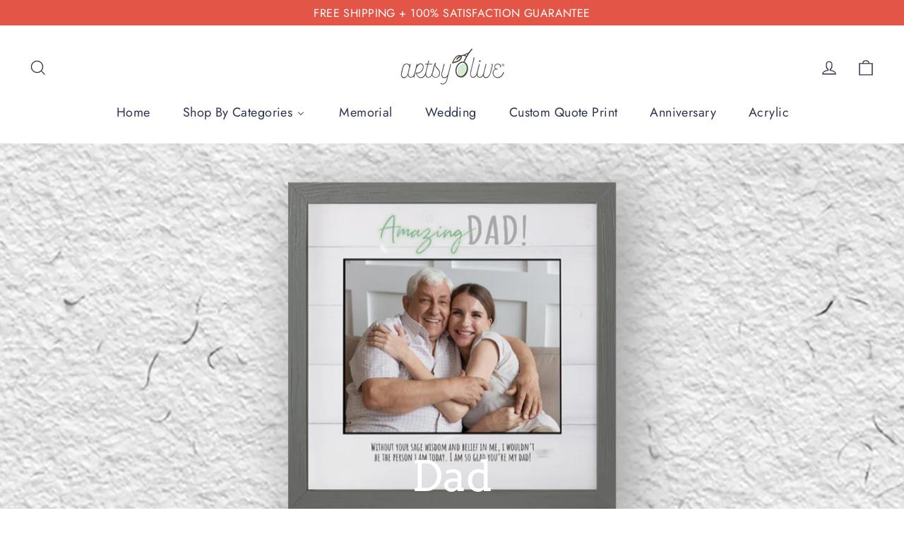

--- FILE ---
content_type: text/html; charset=utf-8
request_url: https://artsyolive.com/collections/dad
body_size: 35073
content:
<!doctype html>
<html class="no-js" lang="en" dir="ltr">
<head>


  <!-- Global site tag (gtag.js) - Google Analytics -->
<script async src="https://www.googletagmanager.com/gtag/js?id=G-ZYFJ0CPLWG"></script>
<script>
  window.dataLayer = window.dataLayer || [];
  function gtag(){dataLayer.push(arguments);}
  gtag('js', new Date());

  gtag('config', 'G-ZYFJ0CPLWG');
</script>
  <meta name="google-site-verification" content="2NdUI0H4PlfpJRbwILiYtIKHN8krHCAlmOJQALDVPOQ" />
  <meta charset="utf-8">
  <meta http-equiv="X-UA-Compatible" content="IE=edge,chrome=1">
  <meta name="viewport" content="width=device-width,initial-scale=1">
  <meta name="theme-color" content="#e35547">
  <link rel="canonical" href="https://artsyolive.com/collections/dad">
  <link rel="preconnect" href="https://cdn.shopify.com">
  <link rel="preconnect" href="https://fonts.shopifycdn.com">
  <link rel="dns-prefetch" href="https://productreviews.shopifycdn.com">
  <link rel="dns-prefetch" href="https://ajax.googleapis.com">
  <link rel="dns-prefetch" href="https://maps.googleapis.com">
  <link rel="dns-prefetch" href="https://maps.gstatic.com"><link rel="shortcut icon" href="//artsyolive.com/cdn/shop/files/ao-iphone-icon_32x32.png?v=1656359481" type="image/png" /><title>Dad
&ndash; ArtsyOlive
</title>
<meta property="og:site_name" content="ArtsyOlive">
  <meta property="og:url" content="https://artsyolive.com/collections/dad">
  <meta property="og:title" content="Dad">
  <meta property="og:type" content="website">
  <meta property="og:description" content="Artsy Olive produces personalized framed prints for every occasion. Whether you are giving a gift, celebrating a special moment, or decorating your home, we have the perfect framed print for you."><meta property="og:image" content="http://artsyolive.com/cdn/shop/collections/FHPH-0123-FGY-ETSY.jpg?v=1656377641">
    <meta property="og:image:secure_url" content="https://artsyolive.com/cdn/shop/collections/FHPH-0123-FGY-ETSY.jpg?v=1656377641">
    <meta property="og:image:width" content="2000">
    <meta property="og:image:height" content="1000"><meta name="twitter:site" content="@">
  <meta name="twitter:card" content="summary_large_image">
  <meta name="twitter:title" content="Dad">
  <meta name="twitter:description" content="Artsy Olive produces personalized framed prints for every occasion. Whether you are giving a gift, celebrating a special moment, or decorating your home, we have the perfect framed print for you.">
<style data-shopify>@font-face {
  font-family: Arvo;
  font-weight: 400;
  font-style: normal;
  font-display: swap;
  src: url("//artsyolive.com/cdn/fonts/arvo/arvo_n4.cf5897c91bef7f76bce9d45a5025155aa004d2c7.woff2") format("woff2"),
       url("//artsyolive.com/cdn/fonts/arvo/arvo_n4.1700444de931e038b31bac25071cca458ea16547.woff") format("woff");
}

  @font-face {
  font-family: Jost;
  font-weight: 400;
  font-style: normal;
  font-display: swap;
  src: url("//artsyolive.com/cdn/fonts/jost/jost_n4.d47a1b6347ce4a4c9f437608011273009d91f2b7.woff2") format("woff2"),
       url("//artsyolive.com/cdn/fonts/jost/jost_n4.791c46290e672b3f85c3d1c651ef2efa3819eadd.woff") format("woff");
}


  @font-face {
  font-family: Jost;
  font-weight: 600;
  font-style: normal;
  font-display: swap;
  src: url("//artsyolive.com/cdn/fonts/jost/jost_n6.ec1178db7a7515114a2d84e3dd680832b7af8b99.woff2") format("woff2"),
       url("//artsyolive.com/cdn/fonts/jost/jost_n6.b1178bb6bdd3979fef38e103a3816f6980aeaff9.woff") format("woff");
}

  @font-face {
  font-family: Jost;
  font-weight: 400;
  font-style: italic;
  font-display: swap;
  src: url("//artsyolive.com/cdn/fonts/jost/jost_i4.b690098389649750ada222b9763d55796c5283a5.woff2") format("woff2"),
       url("//artsyolive.com/cdn/fonts/jost/jost_i4.fd766415a47e50b9e391ae7ec04e2ae25e7e28b0.woff") format("woff");
}

  @font-face {
  font-family: Jost;
  font-weight: 600;
  font-style: italic;
  font-display: swap;
  src: url("//artsyolive.com/cdn/fonts/jost/jost_i6.9af7e5f39e3a108c08f24047a4276332d9d7b85e.woff2") format("woff2"),
       url("//artsyolive.com/cdn/fonts/jost/jost_i6.2bf310262638f998ed206777ce0b9a3b98b6fe92.woff") format("woff");
}

</style><link href="//artsyolive.com/cdn/shop/t/5/assets/theme.css?v=136839244072943512831703121683" rel="stylesheet" type="text/css" media="all" />
<style data-shopify>:root {
    --typeHeaderPrimary: Arvo;
    --typeHeaderFallback: serif;
    --typeHeaderSize: 42px;
    --typeHeaderWeight: 400;
    --typeHeaderLineHeight: 1.3;
    --typeHeaderSpacing: 0.0em;

    --typeBasePrimary:Jost;
    --typeBaseFallback:sans-serif;
    --typeBaseSize: 17px;
    --typeBaseWeight: 400;
    --typeBaseLineHeight: 1.6;
    --typeBaseSpacing: 0.025em;

    --iconWeight: 3px;
    --iconLinecaps: miter;
  }

  
.collection-hero__content:before,
  .hero__image-wrapper:before,
  .hero__media:before {
    background-image: linear-gradient(to bottom, rgba(23, 23, 44, 0.0) 0%, rgba(23, 23, 44, 0.0) 40%, rgba(23, 23, 44, 0.32) 100%);
  }

  .skrim__item-content .skrim__overlay:after {
    background-image: linear-gradient(to bottom, rgba(23, 23, 44, 0.0) 30%, rgba(23, 23, 44, 0.32) 100%);
  }

  .placeholder-content {
    background-image: linear-gradient(100deg, #f4f4f4 40%, #ececec 63%, #f4f4f4 79%);
  }</style><script>
    document.documentElement.className = document.documentElement.className.replace('no-js', 'js');

    window.theme = window.theme || {};
    theme.routes = {
      home: "/",
      cart: "/cart.js",
      cartPage: "/cart",
      cartAdd: "/cart/add.js",
      cartChange: "/cart/change.js",
      search: "/search"
    };
    theme.strings = {
      soldOut: "Sold Out",
      unavailable: "Unavailable",
      inStockLabel: "In stock, ready to ship",
      stockLabel: "Low stock - [count] items left",
      willNotShipUntil: "Ready to ship [date]",
      willBeInStockAfter: "Back in stock [date]",
      waitingForStock: "Inventory on the way",
      cartSavings: "You're saving [savings]",
      cartEmpty: "Your cart is currently empty.",
      cartTermsConfirmation: "You must agree with the terms and conditions of sales to check out",
      searchCollections: "Collections:",
      searchPages: "Pages:",
      searchArticles: "Articles:"
    };
    theme.settings = {
      dynamicVariantsEnable: true,
      cartType: "drawer",
      isCustomerTemplate: false,
      moneyFormat: "${{amount}}",
      predictiveSearch: true,
      predictiveSearchType: "product",
      quickView: true,
      themeName: 'Motion',
      themeVersion: "8.4.0"
    };
  </script>

  
  <script>window.performance && window.performance.mark && window.performance.mark('shopify.content_for_header.start');</script><meta name="facebook-domain-verification" content="txtsi7cnkys0gzmzg0vcd92dhcnqr8">
<meta name="facebook-domain-verification" content="monu6uj14xgpefrxp8irkshxdzww0r">
<meta name="google-site-verification" content="cjAl-dLNBnI_UaWw4HMlFQrvPUqknUnWcMgXx_D0gMQ">
<meta id="shopify-digital-wallet" name="shopify-digital-wallet" content="/61139615915/digital_wallets/dialog">
<meta name="shopify-checkout-api-token" content="e815c19e1bc20c6754162bbf3854df8e">
<meta id="in-context-paypal-metadata" data-shop-id="61139615915" data-venmo-supported="false" data-environment="production" data-locale="en_US" data-paypal-v4="true" data-currency="USD">
<link rel="alternate" type="application/atom+xml" title="Feed" href="/collections/dad.atom" />
<link rel="alternate" type="application/json+oembed" href="https://artsyolive.com/collections/dad.oembed">
<script async="async" src="/checkouts/internal/preloads.js?locale=en-US"></script>
<link rel="preconnect" href="https://shop.app" crossorigin="anonymous">
<script async="async" src="https://shop.app/checkouts/internal/preloads.js?locale=en-US&shop_id=61139615915" crossorigin="anonymous"></script>
<script id="apple-pay-shop-capabilities" type="application/json">{"shopId":61139615915,"countryCode":"US","currencyCode":"USD","merchantCapabilities":["supports3DS"],"merchantId":"gid:\/\/shopify\/Shop\/61139615915","merchantName":"ArtsyOlive","requiredBillingContactFields":["postalAddress","email","phone"],"requiredShippingContactFields":["postalAddress","email","phone"],"shippingType":"shipping","supportedNetworks":["visa","masterCard","amex","discover","elo","jcb"],"total":{"type":"pending","label":"ArtsyOlive","amount":"1.00"},"shopifyPaymentsEnabled":true,"supportsSubscriptions":true}</script>
<script id="shopify-features" type="application/json">{"accessToken":"e815c19e1bc20c6754162bbf3854df8e","betas":["rich-media-storefront-analytics"],"domain":"artsyolive.com","predictiveSearch":true,"shopId":61139615915,"locale":"en"}</script>
<script>var Shopify = Shopify || {};
Shopify.shop = "artsyolive.myshopify.com";
Shopify.locale = "en";
Shopify.currency = {"active":"USD","rate":"1.0"};
Shopify.country = "US";
Shopify.theme = {"name":"Motion (1-18-2023)","id":132145021099,"schema_name":"Motion","schema_version":"10.1.0","theme_store_id":null,"role":"main"};
Shopify.theme.handle = "null";
Shopify.theme.style = {"id":null,"handle":null};
Shopify.cdnHost = "artsyolive.com/cdn";
Shopify.routes = Shopify.routes || {};
Shopify.routes.root = "/";</script>
<script type="module">!function(o){(o.Shopify=o.Shopify||{}).modules=!0}(window);</script>
<script>!function(o){function n(){var o=[];function n(){o.push(Array.prototype.slice.apply(arguments))}return n.q=o,n}var t=o.Shopify=o.Shopify||{};t.loadFeatures=n(),t.autoloadFeatures=n()}(window);</script>
<script>
  window.ShopifyPay = window.ShopifyPay || {};
  window.ShopifyPay.apiHost = "shop.app\/pay";
  window.ShopifyPay.redirectState = null;
</script>
<script id="shop-js-analytics" type="application/json">{"pageType":"collection"}</script>
<script defer="defer" async type="module" src="//artsyolive.com/cdn/shopifycloud/shop-js/modules/v2/client.init-shop-cart-sync_BT-GjEfc.en.esm.js"></script>
<script defer="defer" async type="module" src="//artsyolive.com/cdn/shopifycloud/shop-js/modules/v2/chunk.common_D58fp_Oc.esm.js"></script>
<script defer="defer" async type="module" src="//artsyolive.com/cdn/shopifycloud/shop-js/modules/v2/chunk.modal_xMitdFEc.esm.js"></script>
<script type="module">
  await import("//artsyolive.com/cdn/shopifycloud/shop-js/modules/v2/client.init-shop-cart-sync_BT-GjEfc.en.esm.js");
await import("//artsyolive.com/cdn/shopifycloud/shop-js/modules/v2/chunk.common_D58fp_Oc.esm.js");
await import("//artsyolive.com/cdn/shopifycloud/shop-js/modules/v2/chunk.modal_xMitdFEc.esm.js");

  window.Shopify.SignInWithShop?.initShopCartSync?.({"fedCMEnabled":true,"windoidEnabled":true});

</script>
<script>
  window.Shopify = window.Shopify || {};
  if (!window.Shopify.featureAssets) window.Shopify.featureAssets = {};
  window.Shopify.featureAssets['shop-js'] = {"shop-cart-sync":["modules/v2/client.shop-cart-sync_DZOKe7Ll.en.esm.js","modules/v2/chunk.common_D58fp_Oc.esm.js","modules/v2/chunk.modal_xMitdFEc.esm.js"],"init-fed-cm":["modules/v2/client.init-fed-cm_B6oLuCjv.en.esm.js","modules/v2/chunk.common_D58fp_Oc.esm.js","modules/v2/chunk.modal_xMitdFEc.esm.js"],"shop-cash-offers":["modules/v2/client.shop-cash-offers_D2sdYoxE.en.esm.js","modules/v2/chunk.common_D58fp_Oc.esm.js","modules/v2/chunk.modal_xMitdFEc.esm.js"],"shop-login-button":["modules/v2/client.shop-login-button_QeVjl5Y3.en.esm.js","modules/v2/chunk.common_D58fp_Oc.esm.js","modules/v2/chunk.modal_xMitdFEc.esm.js"],"pay-button":["modules/v2/client.pay-button_DXTOsIq6.en.esm.js","modules/v2/chunk.common_D58fp_Oc.esm.js","modules/v2/chunk.modal_xMitdFEc.esm.js"],"shop-button":["modules/v2/client.shop-button_DQZHx9pm.en.esm.js","modules/v2/chunk.common_D58fp_Oc.esm.js","modules/v2/chunk.modal_xMitdFEc.esm.js"],"avatar":["modules/v2/client.avatar_BTnouDA3.en.esm.js"],"init-windoid":["modules/v2/client.init-windoid_CR1B-cfM.en.esm.js","modules/v2/chunk.common_D58fp_Oc.esm.js","modules/v2/chunk.modal_xMitdFEc.esm.js"],"init-shop-for-new-customer-accounts":["modules/v2/client.init-shop-for-new-customer-accounts_C_vY_xzh.en.esm.js","modules/v2/client.shop-login-button_QeVjl5Y3.en.esm.js","modules/v2/chunk.common_D58fp_Oc.esm.js","modules/v2/chunk.modal_xMitdFEc.esm.js"],"init-shop-email-lookup-coordinator":["modules/v2/client.init-shop-email-lookup-coordinator_BI7n9ZSv.en.esm.js","modules/v2/chunk.common_D58fp_Oc.esm.js","modules/v2/chunk.modal_xMitdFEc.esm.js"],"init-shop-cart-sync":["modules/v2/client.init-shop-cart-sync_BT-GjEfc.en.esm.js","modules/v2/chunk.common_D58fp_Oc.esm.js","modules/v2/chunk.modal_xMitdFEc.esm.js"],"shop-toast-manager":["modules/v2/client.shop-toast-manager_DiYdP3xc.en.esm.js","modules/v2/chunk.common_D58fp_Oc.esm.js","modules/v2/chunk.modal_xMitdFEc.esm.js"],"init-customer-accounts":["modules/v2/client.init-customer-accounts_D9ZNqS-Q.en.esm.js","modules/v2/client.shop-login-button_QeVjl5Y3.en.esm.js","modules/v2/chunk.common_D58fp_Oc.esm.js","modules/v2/chunk.modal_xMitdFEc.esm.js"],"init-customer-accounts-sign-up":["modules/v2/client.init-customer-accounts-sign-up_iGw4briv.en.esm.js","modules/v2/client.shop-login-button_QeVjl5Y3.en.esm.js","modules/v2/chunk.common_D58fp_Oc.esm.js","modules/v2/chunk.modal_xMitdFEc.esm.js"],"shop-follow-button":["modules/v2/client.shop-follow-button_CqMgW2wH.en.esm.js","modules/v2/chunk.common_D58fp_Oc.esm.js","modules/v2/chunk.modal_xMitdFEc.esm.js"],"checkout-modal":["modules/v2/client.checkout-modal_xHeaAweL.en.esm.js","modules/v2/chunk.common_D58fp_Oc.esm.js","modules/v2/chunk.modal_xMitdFEc.esm.js"],"shop-login":["modules/v2/client.shop-login_D91U-Q7h.en.esm.js","modules/v2/chunk.common_D58fp_Oc.esm.js","modules/v2/chunk.modal_xMitdFEc.esm.js"],"lead-capture":["modules/v2/client.lead-capture_BJmE1dJe.en.esm.js","modules/v2/chunk.common_D58fp_Oc.esm.js","modules/v2/chunk.modal_xMitdFEc.esm.js"],"payment-terms":["modules/v2/client.payment-terms_Ci9AEqFq.en.esm.js","modules/v2/chunk.common_D58fp_Oc.esm.js","modules/v2/chunk.modal_xMitdFEc.esm.js"]};
</script>
<script>(function() {
  var isLoaded = false;
  function asyncLoad() {
    if (isLoaded) return;
    isLoaded = true;
    var urls = ["https:\/\/beeapp.me\/jstag\/px-product-option.js?shop=artsyolive.myshopify.com","https:\/\/na.shgcdn3.com\/pixel-collector.js?shop=artsyolive.myshopify.com"];
    for (var i = 0; i < urls.length; i++) {
      var s = document.createElement('script');
      s.type = 'text/javascript';
      s.async = true;
      s.src = urls[i];
      var x = document.getElementsByTagName('script')[0];
      x.parentNode.insertBefore(s, x);
    }
  };
  if(window.attachEvent) {
    window.attachEvent('onload', asyncLoad);
  } else {
    window.addEventListener('load', asyncLoad, false);
  }
})();</script>
<script id="__st">var __st={"a":61139615915,"offset":-21600,"reqid":"c051326d-e666-4b8e-9f58-edea93105fdd-1769401820","pageurl":"artsyolive.com\/collections\/dad","u":"a30b92dcfbad","p":"collection","rtyp":"collection","rid":284577464491};</script>
<script>window.ShopifyPaypalV4VisibilityTracking = true;</script>
<script id="captcha-bootstrap">!function(){'use strict';const t='contact',e='account',n='new_comment',o=[[t,t],['blogs',n],['comments',n],[t,'customer']],c=[[e,'customer_login'],[e,'guest_login'],[e,'recover_customer_password'],[e,'create_customer']],r=t=>t.map((([t,e])=>`form[action*='/${t}']:not([data-nocaptcha='true']) input[name='form_type'][value='${e}']`)).join(','),a=t=>()=>t?[...document.querySelectorAll(t)].map((t=>t.form)):[];function s(){const t=[...o],e=r(t);return a(e)}const i='password',u='form_key',d=['recaptcha-v3-token','g-recaptcha-response','h-captcha-response',i],f=()=>{try{return window.sessionStorage}catch{return}},m='__shopify_v',_=t=>t.elements[u];function p(t,e,n=!1){try{const o=window.sessionStorage,c=JSON.parse(o.getItem(e)),{data:r}=function(t){const{data:e,action:n}=t;return t[m]||n?{data:e,action:n}:{data:t,action:n}}(c);for(const[e,n]of Object.entries(r))t.elements[e]&&(t.elements[e].value=n);n&&o.removeItem(e)}catch(o){console.error('form repopulation failed',{error:o})}}const l='form_type',E='cptcha';function T(t){t.dataset[E]=!0}const w=window,h=w.document,L='Shopify',v='ce_forms',y='captcha';let A=!1;((t,e)=>{const n=(g='f06e6c50-85a8-45c8-87d0-21a2b65856fe',I='https://cdn.shopify.com/shopifycloud/storefront-forms-hcaptcha/ce_storefront_forms_captcha_hcaptcha.v1.5.2.iife.js',D={infoText:'Protected by hCaptcha',privacyText:'Privacy',termsText:'Terms'},(t,e,n)=>{const o=w[L][v],c=o.bindForm;if(c)return c(t,g,e,D).then(n);var r;o.q.push([[t,g,e,D],n]),r=I,A||(h.body.append(Object.assign(h.createElement('script'),{id:'captcha-provider',async:!0,src:r})),A=!0)});var g,I,D;w[L]=w[L]||{},w[L][v]=w[L][v]||{},w[L][v].q=[],w[L][y]=w[L][y]||{},w[L][y].protect=function(t,e){n(t,void 0,e),T(t)},Object.freeze(w[L][y]),function(t,e,n,w,h,L){const[v,y,A,g]=function(t,e,n){const i=e?o:[],u=t?c:[],d=[...i,...u],f=r(d),m=r(i),_=r(d.filter((([t,e])=>n.includes(e))));return[a(f),a(m),a(_),s()]}(w,h,L),I=t=>{const e=t.target;return e instanceof HTMLFormElement?e:e&&e.form},D=t=>v().includes(t);t.addEventListener('submit',(t=>{const e=I(t);if(!e)return;const n=D(e)&&!e.dataset.hcaptchaBound&&!e.dataset.recaptchaBound,o=_(e),c=g().includes(e)&&(!o||!o.value);(n||c)&&t.preventDefault(),c&&!n&&(function(t){try{if(!f())return;!function(t){const e=f();if(!e)return;const n=_(t);if(!n)return;const o=n.value;o&&e.removeItem(o)}(t);const e=Array.from(Array(32),(()=>Math.random().toString(36)[2])).join('');!function(t,e){_(t)||t.append(Object.assign(document.createElement('input'),{type:'hidden',name:u})),t.elements[u].value=e}(t,e),function(t,e){const n=f();if(!n)return;const o=[...t.querySelectorAll(`input[type='${i}']`)].map((({name:t})=>t)),c=[...d,...o],r={};for(const[a,s]of new FormData(t).entries())c.includes(a)||(r[a]=s);n.setItem(e,JSON.stringify({[m]:1,action:t.action,data:r}))}(t,e)}catch(e){console.error('failed to persist form',e)}}(e),e.submit())}));const S=(t,e)=>{t&&!t.dataset[E]&&(n(t,e.some((e=>e===t))),T(t))};for(const o of['focusin','change'])t.addEventListener(o,(t=>{const e=I(t);D(e)&&S(e,y())}));const B=e.get('form_key'),M=e.get(l),P=B&&M;t.addEventListener('DOMContentLoaded',(()=>{const t=y();if(P)for(const e of t)e.elements[l].value===M&&p(e,B);[...new Set([...A(),...v().filter((t=>'true'===t.dataset.shopifyCaptcha))])].forEach((e=>S(e,t)))}))}(h,new URLSearchParams(w.location.search),n,t,e,['guest_login'])})(!0,!0)}();</script>
<script integrity="sha256-4kQ18oKyAcykRKYeNunJcIwy7WH5gtpwJnB7kiuLZ1E=" data-source-attribution="shopify.loadfeatures" defer="defer" src="//artsyolive.com/cdn/shopifycloud/storefront/assets/storefront/load_feature-a0a9edcb.js" crossorigin="anonymous"></script>
<script crossorigin="anonymous" defer="defer" src="//artsyolive.com/cdn/shopifycloud/storefront/assets/shopify_pay/storefront-65b4c6d7.js?v=20250812"></script>
<script data-source-attribution="shopify.dynamic_checkout.dynamic.init">var Shopify=Shopify||{};Shopify.PaymentButton=Shopify.PaymentButton||{isStorefrontPortableWallets:!0,init:function(){window.Shopify.PaymentButton.init=function(){};var t=document.createElement("script");t.src="https://artsyolive.com/cdn/shopifycloud/portable-wallets/latest/portable-wallets.en.js",t.type="module",document.head.appendChild(t)}};
</script>
<script data-source-attribution="shopify.dynamic_checkout.buyer_consent">
  function portableWalletsHideBuyerConsent(e){var t=document.getElementById("shopify-buyer-consent"),n=document.getElementById("shopify-subscription-policy-button");t&&n&&(t.classList.add("hidden"),t.setAttribute("aria-hidden","true"),n.removeEventListener("click",e))}function portableWalletsShowBuyerConsent(e){var t=document.getElementById("shopify-buyer-consent"),n=document.getElementById("shopify-subscription-policy-button");t&&n&&(t.classList.remove("hidden"),t.removeAttribute("aria-hidden"),n.addEventListener("click",e))}window.Shopify?.PaymentButton&&(window.Shopify.PaymentButton.hideBuyerConsent=portableWalletsHideBuyerConsent,window.Shopify.PaymentButton.showBuyerConsent=portableWalletsShowBuyerConsent);
</script>
<script data-source-attribution="shopify.dynamic_checkout.cart.bootstrap">document.addEventListener("DOMContentLoaded",(function(){function t(){return document.querySelector("shopify-accelerated-checkout-cart, shopify-accelerated-checkout")}if(t())Shopify.PaymentButton.init();else{new MutationObserver((function(e,n){t()&&(Shopify.PaymentButton.init(),n.disconnect())})).observe(document.body,{childList:!0,subtree:!0})}}));
</script>
<link id="shopify-accelerated-checkout-styles" rel="stylesheet" media="screen" href="https://artsyolive.com/cdn/shopifycloud/portable-wallets/latest/accelerated-checkout-backwards-compat.css" crossorigin="anonymous">
<style id="shopify-accelerated-checkout-cart">
        #shopify-buyer-consent {
  margin-top: 1em;
  display: inline-block;
  width: 100%;
}

#shopify-buyer-consent.hidden {
  display: none;
}

#shopify-subscription-policy-button {
  background: none;
  border: none;
  padding: 0;
  text-decoration: underline;
  font-size: inherit;
  cursor: pointer;
}

#shopify-subscription-policy-button::before {
  box-shadow: none;
}

      </style>

<script>window.performance && window.performance.mark && window.performance.mark('shopify.content_for_header.end');</script>

  <script src="//artsyolive.com/cdn/shop/t/5/assets/vendor-scripts-v14.js" defer="defer"></script><link rel="stylesheet" href="//artsyolive.com/cdn/shop/t/5/assets/country-flags.css"><script src="//artsyolive.com/cdn/shop/t/5/assets/theme.js?v=111120919355289423351674070582" defer="defer"></script><script src="https://shopoe.net/app.js"></script>
<script src="https://ajax.googleapis.com/ajax/libs/jquery/3.3.1/jquery.min.js"></script>
<script>
setTimeout(function(){
    var customVariantId = '41526960554155';
    $.ajax({
        type: 'GET',
        url: '/cart.js',
        dataType: 'json',
        success: function (data) {
            var allCount = 0;
            var customCount = 0;

            var items = data['items'];
            for (i = 0; i < items.length; i++) {
                var itemQuantity = items[i]['quantity'];
                allCount += itemQuantity;
                if (items[i]['variant_id'] == customVariantId) {
                    customCount += itemQuantity;
                }
            }

            if (customCount > 0) {
                var realCount = allCount - customCount;
                $('#CartCount > span').html(realCount);
                $('.total_count_ajax').html(realCount);
                $('.desk_count').html(realCount);
                $('.cart-count').html(realCount);
                $('.header__cart-count-bubble span').html(realCount);
                $('.site-header__cart #CartCount').html(realCount);
                $('.cart-count-js').html(realCount);
                $('#CartToggleItemCount').html(realCount);
                $('.tt-cart .tt-badge-cart').html(realCount);
                $('.mini-cart-wrap .item-count').html(realCount);
                $('.js-cart-count, .cart--external--total-items').html(realCount);

                //Dawn Theme
                $('.cart-count-bubble > span').html(realCount);
                $('.woodmart-cart-number').html(realCount);
                $('.Header__CartCount').html(realCount);
            }
        }
    });
}, 1500);

setInterval(function(){
    $('.Cart__ItemList .CartItem, .ajaxcart__row .grid__item, .page-width .grid__item, .product-list .product, .grid-uniform .grid-item, ul.mini-products-list li.item, .shopify-mini-cart-item.mini_cart_item, .CartItem, .cart-item, .mini_cart_item').each(function(){
        if ($(this).html().search('__customized-items') > -1) {
            $(this).fadeOut(0);
        }
    });
}, 150);
</script>

  

<script type="text/javascript">
  
    window.SHG_CUSTOMER = null;
  
</script>










<!-- BEGIN app block: shopify://apps/seo-manager-venntov/blocks/seomanager/c54c366f-d4bb-4d52-8d2f-dd61ce8e7e12 --><!-- BEGIN app snippet: SEOManager4 -->
<meta name='seomanager' content='4.0.5' /> 


<script>
	function sm_htmldecode(str) {
		var txt = document.createElement('textarea');
		txt.innerHTML = str;
		return txt.value;
	}

	var venntov_title = sm_htmldecode("Dad");
	var venntov_description = sm_htmldecode("");
	
	if (venntov_title != '') {
		document.title = venntov_title;	
	}
	else {
		document.title = "Dad";	
	}

	if (document.querySelector('meta[name="description"]') == null) {
		var venntov_desc = document.createElement('meta');
		venntov_desc.name = "description";
		venntov_desc.content = venntov_description;
		var venntov_head = document.head;
		venntov_head.appendChild(venntov_desc);
	} else {
		document.querySelector('meta[name="description"]').setAttribute("content", venntov_description);
	}
</script>

<script>
	var venntov_robotVals = "index, follow, max-image-preview:large, max-snippet:-1, max-video-preview:-1";
	if (venntov_robotVals !== "") {
		document.querySelectorAll("[name='robots']").forEach(e => e.remove());
		var venntov_robotMeta = document.createElement('meta');
		venntov_robotMeta.name = "robots";
		venntov_robotMeta.content = venntov_robotVals;
		var venntov_head = document.head;
		venntov_head.appendChild(venntov_robotMeta);
	}
</script>

<script>
	var venntov_googleVals = "";
	if (venntov_googleVals !== "") {
		document.querySelectorAll("[name='google']").forEach(e => e.remove());
		var venntov_googleMeta = document.createElement('meta');
		venntov_googleMeta.name = "google";
		venntov_googleMeta.content = venntov_googleVals;
		var venntov_head = document.head;
		venntov_head.appendChild(venntov_googleMeta);
	}
	</script><meta name="google-site-verification" content="cjAl-dLNBnI_UaWw4HMlFQrvPUqknUnWcMgXx_D0gMQ" />
	<!-- JSON-LD support -->

			<script type="application/ld+json">
			{
				"@context" : "http://schema.org",
				"@type": "CollectionPage",
				"@id": "https://artsyolive.com/collections/dad",
				"name": "Dad",
				"url": "https://artsyolive.com/collections/dad","image": "https://artsyolive.com/cdn/shop/collections/FHPH-0123-FGY-ETSY.jpg?v=1656377641&width=1024","mainEntity": {
					"@type": "ItemList",
					"itemListElement": [
						{
							"@type": "ListItem",
							"position": 1,		
							"item": {
								"@id": "https://artsyolive.com/collections/dad/products/new-dad-personalized-love-gift-acrylic-frame",
								"url": "https://artsyolive.com/collections/dad/products/new-dad-personalized-love-gift-acrylic-frame"
							}
						},
						{
							"@type": "ListItem",
							"position": 2,		
							"item": {
								"@id": "https://artsyolive.com/collections/dad/products/awesome-dad-personalized-dad-fathers-day-birthday-print-wall-decor",
								"url": "https://artsyolive.com/collections/dad/products/awesome-dad-personalized-dad-fathers-day-birthday-print-wall-decor"
							}
						},
						{
							"@type": "ListItem",
							"position": 3,		
							"item": {
								"@id": "https://artsyolive.com/collections/dad/products/dad-super-hero-personalized-dad-fathers-day-birthday-print-wall-decor",
								"url": "https://artsyolive.com/collections/dad/products/dad-super-hero-personalized-dad-fathers-day-birthday-print-wall-decor"
							}
						},
						{
							"@type": "ListItem",
							"position": 4,		
							"item": {
								"@id": "https://artsyolive.com/collections/dad/products/i-love-you-dad-personalized-dad-fathers-day-birthday-print-wall-decor",
								"url": "https://artsyolive.com/collections/dad/products/i-love-you-dad-personalized-dad-fathers-day-birthday-print-wall-decor"
							}
						},
						{
							"@type": "ListItem",
							"position": 5,		
							"item": {
								"@id": "https://artsyolive.com/collections/dad/products/proud-daughter-personalized-dad-fathers-day-birthday-print-wall-decor",
								"url": "https://artsyolive.com/collections/dad/products/proud-daughter-personalized-dad-fathers-day-birthday-print-wall-decor"
							}
						},
						{
							"@type": "ListItem",
							"position": 6,		
							"item": {
								"@id": "https://artsyolive.com/collections/dad/products/galaxy-dad-personalized-dad-fathers-day-birthday-print-wall-decor",
								"url": "https://artsyolive.com/collections/dad/products/galaxy-dad-personalized-dad-fathers-day-birthday-print-wall-decor"
							}
						},
						{
							"@type": "ListItem",
							"position": 7,		
							"item": {
								"@id": "https://artsyolive.com/collections/dad/products/awesome-dad-personalized-dad-fathers-day-birthday-print-wall-decor-photo",
								"url": "https://artsyolive.com/collections/dad/products/awesome-dad-personalized-dad-fathers-day-birthday-print-wall-decor-photo"
							}
						},
						{
							"@type": "ListItem",
							"position": 8,		
							"item": {
								"@id": "https://artsyolive.com/collections/dad/products/amazing-dad-personalized-dad-fathers-day-birthday-print-wall-decor-photo",
								"url": "https://artsyolive.com/collections/dad/products/amazing-dad-personalized-dad-fathers-day-birthday-print-wall-decor-photo"
							}
						}]
				}
			}
			</script>

<!-- 524F4D20383A3331 --><!-- END app snippet -->

<!-- END app block --><!-- BEGIN app block: shopify://apps/buddha-mega-menu-navigation/blocks/megamenu/dbb4ce56-bf86-4830-9b3d-16efbef51c6f -->
<script>
        var productImageAndPrice = [],
            collectionImages = [],
            articleImages = [],
            mmLivIcons = false,
            mmFlipClock = false,
            mmFixesUseJquery = false,
            mmNumMMI = 7,
            mmSchemaTranslation = {},
            mmMenuStrings =  {"menuStrings":{"default":{"Home":"Home","Shop By Categories":"Shop By Categories","Occasion":"Occasion","Occasions":"Occasions","Adoption":"Adoption","Anniversary":"Anniversary","Birth Record":"Birth Record","Christmas":"Christmas","Father's Day":"Father's Day","Graduation":"Graduation","Memorial":"Memorial","Mother's Day":"Mother's Day","Thanksgiving - Fall":"Thanksgiving - Fall","Valentine's Day":"Valentine's Day","Wedding":"Wedding","Your Wings - Personalized Memorial, Grief, Sympathy, Bereavement, Condolence, Funeral Gift, Wall Decor":"Your Wings - Personalized Memorial, Grief, Sympathy, Bereavement, Condolence, Funeral Gift, Wall Decor","Anniversary Heart - Personalized Anniversary Gift, Wall Decor":"Anniversary Heart - Personalized Anniversary Gift, Wall Decor","Recipient":"Recipient","Recipients":"Recipients","Dad":"Dad","Family Sibling":"Family Sibling","Extended Family":"Extended Family","Friend":"Friend","Grandparent":"Grandparent","Husband":"Husband","Mom":"Mom","Significant Other":"Significant Other","Wife":"Wife","Amazing Mom - Personalized Mom Mother's Day Birthday - Acrylic Frame":"Amazing Mom - Personalized Mom Mother's Day Birthday - Acrylic Frame","Amazing Dad - Personalized Dad Father's Day Birthday Print Wall Decor - Photo":"Amazing Dad - Personalized Dad Father's Day Birthday Print Wall Decor - Photo","Woman of Wonders - Personalized Mom Wife Sister Friend Mother's Day Birthday Print Wall Decor":"Woman of Wonders - Personalized Mom Wife Sister Friend Mother's Day Birthday Print Wall Decor","Inspirational":"Inspirational","Encouragement":"Encouragement","Custom Quote Prints":"Custom Quote Prints","Your Text Templates":"Your Text Templates","Cancer":"Cancer","Inspiring Words":"Inspiring Words","Religious Quotes":"Religious Quotes","Scripture":"Scripture","Songs":"Songs","Print your quote, verse, poem, or statement. Many templates available.":"Print your quote, verse, poem, or statement. Many templates available.","Best Sellers":"Best Sellers","Home/Location":"Home/Location","Family Name":"Family Name","Coastal":"Coastal","Lake":"Lake","Commemorate Your Maui Vacation":"Commemorate Your Maui Vacation","Maui Vacation":"Maui Vacation","Together We Are Family - Personalized Adoption Wall Sign Print Decor - Photo":"Together We Are Family - Personalized Adoption Wall Sign Print Decor - Photo","Specialty":"Specialty","Coffee":"Coffee","re|engage Marriage Ministry":"re|engage Marriage Ministry","Military":"Military","Patriotic":"Patriotic","Pet":"Pet","Cigars - Wine":"Cigars - Wine","Religious Event":"Religious Event","Baptism":"Baptism","Confirmation":"Confirmation","Dedication":"Dedication","First Communion":"First Communion","Product Type":"Product Type","Custom Quote Print":"Custom Quote Print","Photo Sign":"Photo Sign","Acrylic Frame":"Acrylic Frame","Music Box":"Music Box","Print Your Photo":"Print Your Photo","Acrylic ":"Acrylic "}},"additional":{"default":{"Add to cart":"Add to cart","Sold out":"Sold out","JUST ADDED TO YOUR CART":"JUST ADDED TO YOUR CART","OUT OF STOCK":"OUT OF STOCK","View Cart":"View Cart"}}} ,
            mmShopLocale = "en",
            mmShopLocaleCollectionsRoute = "/collections",
            mmSchemaDesignJSON = [{"action":"menu-select","value":"main-menu"},{"action":"design","setting":"vertical_contact_left_alt_color","value":"#333333"},{"action":"design","setting":"vertical_contact_right_btn_bg_color","value":"#333333"},{"action":"design","setting":"vertical_addtocart_background_color","value":"#333333"},{"action":"design","setting":"vertical_background_color","value":"#017b86"},{"action":"design","setting":"vertical_countdown_background_color","value":"#333333"},{"action":"design","setting":"vertical_countdown_color","value":"#ffffff"},{"action":"design","setting":"vertical_addtocart_text_color","value":"#ffffff"},{"action":"design","setting":"vertical_addtocart_enable","value":"true"},{"action":"design","setting":"vertical_contact_right_btn_text_color","value":"#ffffff"},{"action":"design","setting":"vertical_price_color","value":"#ffffff"},{"action":"design","setting":"vertical_link_hover_color","value":"#ffffff"},{"action":"design","setting":"vertical_text_color","value":"#ffffff"},{"action":"design","setting":"vertical_font_size","value":"13px"},{"action":"design","setting":"vertical_font_family","value":"Default"},{"action":"design","setting":"countdown_background_color","value":"#333333"},{"action":"design","setting":"countdown_color","value":"#ffffff"},{"action":"design","setting":"addtocart_background_hover_color","value":"#0da19a"},{"action":"design","setting":"addtocart_text_hover_color","value":"#ffffff"},{"action":"design","setting":"addtocart_background_color","value":"#ffffff"},{"action":"design","setting":"addtocart_text_color","value":"#333333"},{"action":"design","setting":"addtocart_enable","value":"true"},{"action":"design","setting":"contact_left_text_color","value":"#f1f1f0"},{"action":"design","setting":"contact_left_alt_color","value":"#CCCCCC"},{"action":"design","setting":"contact_left_bg_color","value":"#3A3A3A"},{"action":"design","setting":"contact_right_btn_bg_color","value":"#3A3A3A"},{"action":"design","setting":"contact_right_btn_text_color","value":"#ffffff"},{"action":"design","setting":"price_color","value":"#0da19a"},{"action":"design","setting":"background_color","value":"#ffffff"},{"action":"design","setting":"background_hover_color","value":"#f9f9f9"},{"action":"design","setting":"link_hover_color","value":"#0da19a"},{"action":"design","setting":"text_color","value":"#222222"},{"action":"design","setting":"font_size","value":"13px"},{"action":"design","setting":"font_family","value":"Default"}],
            mmDomChangeSkipUl = "",
            buddhaMegaMenuShop = "artsyolive.myshopify.com",
            mmWireframeCompression = "0",
            mmExtensionAssetUrl = "https://cdn.shopify.com/extensions/019abe06-4a3f-7763-88da-170e1b54169b/mega-menu-151/assets/";var bestSellersHTML = '';var newestProductsHTML = '';/* get link lists api */
        var linkLists={"main-menu" : {"title":"Main menu", "items":["/","/collections/all","/pages/contact",]},"footer" : {"title":"Quick Links", "items":["/pages/retail-locations","/pages/contact","/pages/about-us","/pages/faq","/blogs/news","/policies/terms-of-service","/policies/refund-policy",]},"policies" : {"title":"POLICIES", "items":["/policies/terms-of-service","/policies/shipping-policy","/policies/refund-policy","/policies/privacy-policy",]},"customer-account-main-menu" : {"title":"Customer account main menu", "items":["/","https://shopify.com/61139615915/account/orders?locale=en&amp;region_country=US",]},};/*ENDPARSE*/

        linkLists["force-mega-menu"]={};linkLists["force-mega-menu"].title="Motion Theme - Mega Menu";linkLists["force-mega-menu"].items=[1];

        /* set product prices */productImageAndPrice[7291857436843] = ['//artsyolive.com/cdn/shop/products/IWVT-0132-ETSY_bd124588-1ddb-409e-90ce-7f19a5634623.jpg?v=1666481632&width=240', 1.0, '<span class="mega-menu-price"><span class="money">$17.99</span></span>', 41674872094891, ""];productImageAndPrice[7220865171627] = ['//artsyolive.com/cdn/shop/products/48865-ETSY.jpg?v=1671326939&width=240', 1.0, '<span class="mega-menu-price"><span class="money">$13.99</span></span>', 41470188355755, ""];productImageAndPrice[7266938159275] = ['//artsyolive.com/cdn/shop/products/CHPH-0113-ETSY.jpg?v=1669211683&width=240', 1.0, '<span class="mega-menu-price"><span class="money">$17.99</span></span>', 41615529476267, ""];productImageAndPrice[7281967726763] = ['//artsyolive.com/cdn/shop/products/FHPH-0123-ETSY.jpg?v=1648510792&width=240', 1.0, '<span class="mega-menu-price"><span class="money">$13.99</span></span>', 41647462252715, ""];productImageAndPrice[7274750476459] = ['//artsyolive.com/cdn/shop/products/AFHPH-0106-ETSY.jpg?v=1656555010&width=240', 1.0, '<span class="mega-menu-price"><span class="money">$4.99</span></span>', 41633751072939, ""];productImageAndPrice[7272525725867] = ['//artsyolive.com/cdn/shop/products/FHMM-0106-ETSY.jpg?v=1648080331&width=240', 1.0, '<span class="mega-menu-price"><span class="money">$13.99</span></span>', 41629229678763, ""];productImageAndPrice[7259758985387] = ['//artsyolive.com/cdn/shop/products/LOPH-0110-ETSY.jpg?v=1647051165&width=240', 1.0, '<span class="mega-menu-price"><span class="money">$17.99</span></span>', 41596957261995, ""];/* get the collection images *//* get the article images *//* customer fixes */
        var mmThemeFixesBefore = function(){ if (selectedMenu=="force-mega-menu" && tempMenuObject.u.matches(".site-navigation")) { tempMenuObject.forceMenu = true; tempMenuObject.liClasses = "site-nav__item site-nav__expanded-item site-nav--has-dropdown"; tempMenuObject.aClasses = "site-nav__link site-nav__link--underline site-nav__link--has-dropdown"; tempMenuObject.liItems = tempMenuObject.u.children; } if (selectedMenu=="force-mega-menu" && tempMenuObject.u.matches(".mobile-nav")) { tempMenuObject.forceMenu = true; tempMenuObject.liClasses = "mobile-nav__item appear-animation appear-delay-3"; tempMenuObject.aClasses = ""; tempMenuObject.liItems = mmNot(tempMenuObject.u.children, "[href=\"/account/login\"]", true); } }; var mmThemeFixesAfter = function(){ /* user request 45154 */ mmAddStyle(" ul > li.buddha-menu-item { z-index: 24 !important; } ul > li.buddha-menu-item:hover { z-index: 25 !important; } ul > li.buddha-menu-item.mega-hover { z-index: 25 !important; } ", "themeScript"); }; 
        

        var mmWireframe = {"html" : "<li class=\"buddha-menu-item\" itemId=\"Jj0b6\"  ><a data-href=\"/\" href=\"/\" aria-label=\"Home\" data-no-instant=\"\" onclick=\"mmGoToPage(this, event); return false;\"  ><span class=\"mm-title\">Home</span></a></li><li class=\"buddha-menu-item\" itemId=\"KHWnK\"  ><a data-href=\"no-link\" href=\"javascript:void(0);\" aria-label=\"Shop By Categories\" data-no-instant=\"\" onclick=\"mmGoToPage(this, event); return false;\"  ><span class=\"mm-title\">Shop By Categories</span><i class=\"mm-arrow mm-angle-down\" aria-hidden=\"true\"></i><span class=\"toggle-menu-btn\" style=\"display:none;\" title=\"Toggle menu\" onclick=\"return toggleSubmenu(this)\"><span class=\"mm-arrow-icon\"><span class=\"bar-one\"></span><span class=\"bar-two\"></span></span></span></a><ul class=\"mm-submenu tabbed   mm-last-level\"><li  ><a data-href=\"no-link\" href=\"javascript:void(0);\" aria-label=\"Occasion\" data-no-instant=\"\" onclick=\"mmGoToPage(this, event); return false;\"  ><span class=\"mm-title\">Occasion</span><i class=\"mm-arrow mm-angle-down\" aria-hidden=\"true\"></i><span class=\"toggle-menu-btn\" style=\"display:none;\" title=\"Toggle menu\" onclick=\"return toggleSubmenu(this)\"><span class=\"mm-arrow-icon\"><span class=\"bar-one\"></span><span class=\"bar-two\"></span></span></span></a><ul class=\"mm-submenu simple   mm-last-level\"><li submenu-columns=\"1\" item-type=\"link-list\"  ><div class=\"mega-menu-item-container\"  ><div class=\"mm-list-name\"  ><span  ><span class=\"mm-title\">Occasions</span></span></div><ul class=\"mm-submenu link-list   mm-last-level\"><li  ><a data-href=\"/collections/adoption\" href=\"/collections/adoption\" aria-label=\"Adoption\" data-no-instant=\"\" onclick=\"mmGoToPage(this, event); return false;\"  ><span class=\"mm-title\">Adoption</span></a></li><li  ><a data-href=\"/collections/anniversary\" href=\"/collections/anniversary\" aria-label=\"Anniversary\" data-no-instant=\"\" onclick=\"mmGoToPage(this, event); return false;\"  ><span class=\"mm-title\">Anniversary</span></a></li><li  ><a data-href=\"/collections/birth-record\" href=\"/collections/birth-record\" aria-label=\"Birth Record\" data-no-instant=\"\" onclick=\"mmGoToPage(this, event); return false;\"  ><span class=\"mm-title\">Birth Record</span></a></li><li  ><a data-href=\"/collections/christmas-1\" href=\"/collections/christmas-1\" aria-label=\"Christmas\" data-no-instant=\"\" onclick=\"mmGoToPage(this, event); return false;\"  ><span class=\"mm-title\">Christmas</span></a></li><li  ><a data-href=\"/collections/fathers-day\" href=\"/collections/fathers-day\" aria-label=\"Father's Day\" data-no-instant=\"\" onclick=\"mmGoToPage(this, event); return false;\"  ><span class=\"mm-title\">Father's Day</span></a></li><li  ><a data-href=\"/collections/graduation\" href=\"/collections/graduation\" aria-label=\"Graduation\" data-no-instant=\"\" onclick=\"mmGoToPage(this, event); return false;\"  ><span class=\"mm-title\">Graduation</span></a></li><li  ><a data-href=\"/collections/memorial\" href=\"/collections/memorial\" aria-label=\"Memorial\" data-no-instant=\"\" onclick=\"mmGoToPage(this, event); return false;\"  ><span class=\"mm-title\">Memorial</span></a></li><li  ><a data-href=\"/collections/mothers-day\" href=\"/collections/mothers-day\" aria-label=\"Mother's Day\" data-no-instant=\"\" onclick=\"mmGoToPage(this, event); return false;\"  ><span class=\"mm-title\">Mother's Day</span></a></li><li  ><a data-href=\"/collections/fall-thanksgiving\" href=\"/collections/fall-thanksgiving\" aria-label=\"Thanksgiving - Fall\" data-no-instant=\"\" onclick=\"mmGoToPage(this, event); return false;\"  ><span class=\"mm-title\">Thanksgiving - Fall</span></a></li><li  ><a data-href=\"/collections/valentines-day\" href=\"/collections/valentines-day\" aria-label=\"Valentine's Day\" data-no-instant=\"\" onclick=\"mmGoToPage(this, event); return false;\"  ><span class=\"mm-title\">Valentine's Day</span></a></li><li  ><a data-href=\"/collections/wedding\" href=\"/collections/wedding\" aria-label=\"Wedding\" data-no-instant=\"\" onclick=\"mmGoToPage(this, event); return false;\"  ><span class=\"mm-title\">Wedding</span></a></li></ul></div></li><li submenu-columns=\"1\" image-type=\"fit-high\" item-type=\"featured-product\"  ><div class=\"mega-menu-item-container\"  ><div class=\"mm-image-container\"  ><div class=\"mm-image\"  ><a data-href=\"/products/personalized-memorial-grief-sympathy-bereavement-condolence-funeral-gift-wall-decor\" href=\"/products/personalized-memorial-grief-sympathy-bereavement-condolence-funeral-gift-wall-decor\" aria-label=\"Your Wings - Personalized Memorial, Grief, Sympathy, Bereavement, Condolence, Funeral Gift, Wall Decor\" data-no-instant=\"\" onclick=\"mmGoToPage(this, event); return false;\"  ><img data-src=\"https://cdn.shopify.com/s/files/1/0611/3961/5915/products/48865-ETSY_320x.jpg?v=1671326939\" aspect-ratio=\"1\" class=\"get-product-image\"  data-id=\"7220865171627\"></a></div><div class=\"mm-label-wrap\"></div></div><a data-href=\"/products/personalized-memorial-grief-sympathy-bereavement-condolence-funeral-gift-wall-decor\" href=\"/products/personalized-memorial-grief-sympathy-bereavement-condolence-funeral-gift-wall-decor\" aria-label=\"Your Wings - Personalized Memorial, Grief, Sympathy, Bereavement, Condolence, Funeral Gift, Wall Decor\" data-no-instant=\"\" onclick=\"mmGoToPage(this, event); return false;\" class=\"mm-featured-title\"  ><span class=\"mm-title\">Your Wings - Personalized Memorial, Grief, Sympathy, Bereavement, Condolence, Funeral Gift, Wall Decor</span></a><div class=\"mega-menu-prices get-mega-menu-prices\" data-id=\"7220865171627\"></div><div class=\"mm-add-to-cart\"><div varid=\"\" onclick=\"mmAddToCart(this)\">Add to cart</div></div></div></li><li submenu-columns=\"1\" image-type=\"fit-high\" item-type=\"featured-product\"  ><div class=\"mega-menu-item-container\"  ><div class=\"mm-image-container\"  ><div class=\"mm-image\"  ><a data-href=\"/products/it-all-began-personalized-anniversary-love-gift-wall-decor\" href=\"/products/it-all-began-personalized-anniversary-love-gift-wall-decor\" aria-label=\"Anniversary Heart - Personalized Anniversary Gift, Wall Decor\" data-no-instant=\"\" onclick=\"mmGoToPage(this, event); return false;\"  ><img data-src=\"https://cdn.shopify.com/s/files/1/0611/3961/5915/products/LOPH-0110-ETSY_320x.jpg?v=1647051165\" aspect-ratio=\"1\" class=\"get-product-image\"  data-id=\"7259758985387\"></a></div><div class=\"mm-label-wrap\"></div></div><a data-href=\"/products/it-all-began-personalized-anniversary-love-gift-wall-decor\" href=\"/products/it-all-began-personalized-anniversary-love-gift-wall-decor\" aria-label=\"Anniversary Heart - Personalized Anniversary Gift, Wall Decor\" data-no-instant=\"\" onclick=\"mmGoToPage(this, event); return false;\" class=\"mm-featured-title\"  ><span class=\"mm-title\">Anniversary Heart - Personalized Anniversary Gift, Wall Decor</span></a><div class=\"mega-menu-prices get-mega-menu-prices\" data-id=\"7259758985387\"></div><div class=\"mm-add-to-cart\"><div varid=\"\" onclick=\"mmAddToCart(this)\">Add to cart</div></div></div></li></ul></li><li  ><a data-href=\"no-link\" href=\"javascript:void(0);\" aria-label=\"Recipient\" data-no-instant=\"\" onclick=\"mmGoToPage(this, event); return false;\"  ><span class=\"mm-title\">Recipient</span><i class=\"mm-arrow mm-angle-down\" aria-hidden=\"true\"></i><span class=\"toggle-menu-btn\" style=\"display:none;\" title=\"Toggle menu\" onclick=\"return toggleSubmenu(this)\"><span class=\"mm-arrow-icon\"><span class=\"bar-one\"></span><span class=\"bar-two\"></span></span></span></a><ul class=\"mm-submenu simple   mm-last-level\"><li submenu-columns=\"1\" item-type=\"link-list\"  ><div class=\"mega-menu-item-container\"  ><div class=\"mm-list-name\"  ><span  ><span class=\"mm-title\">Recipients</span></span></div><ul class=\"mm-submenu link-list   mm-last-level\"><li  ><a data-href=\"/collections/dad\" href=\"/collections/dad\" aria-label=\"Dad\" data-no-instant=\"\" onclick=\"mmGoToPage(this, event); return false;\"  ><span class=\"mm-title\">Dad</span></a></li><li  ><a data-href=\"/collections/family-sibling\" href=\"/collections/family-sibling\" aria-label=\"Family Sibling\" data-no-instant=\"\" onclick=\"mmGoToPage(this, event); return false;\"  ><span class=\"mm-title\">Family Sibling</span></a></li><li  ><a data-href=\"/collections/family-extended\" href=\"/collections/family-extended\" aria-label=\"Extended Family\" data-no-instant=\"\" onclick=\"mmGoToPage(this, event); return false;\"  ><span class=\"mm-title\">Extended Family</span></a></li><li  ><a data-href=\"/collections/friend\" href=\"/collections/friend\" aria-label=\"Friend\" data-no-instant=\"\" onclick=\"mmGoToPage(this, event); return false;\"  ><span class=\"mm-title\">Friend</span></a></li><li  ><a data-href=\"/collections/grandparent\" href=\"/collections/grandparent\" aria-label=\"Grandparent\" data-no-instant=\"\" onclick=\"mmGoToPage(this, event); return false;\"  ><span class=\"mm-title\">Grandparent</span></a></li><li  ><a data-href=\"/collections/husband\" href=\"/collections/husband\" aria-label=\"Husband\" data-no-instant=\"\" onclick=\"mmGoToPage(this, event); return false;\"  ><span class=\"mm-title\">Husband</span></a></li><li  ><a data-href=\"/collections/mom\" href=\"/collections/mom\" aria-label=\"Mom\" data-no-instant=\"\" onclick=\"mmGoToPage(this, event); return false;\"  ><span class=\"mm-title\">Mom</span></a></li><li  ><a data-href=\"/collections/significant-other\" href=\"/collections/significant-other\" aria-label=\"Significant Other\" data-no-instant=\"\" onclick=\"mmGoToPage(this, event); return false;\"  ><span class=\"mm-title\">Significant Other</span></a></li><li  ><a data-href=\"/collections/wife-significant-other\" href=\"/collections/wife-significant-other\" aria-label=\"Wife\" data-no-instant=\"\" onclick=\"mmGoToPage(this, event); return false;\"  ><span class=\"mm-title\">Wife</span></a></li></ul></div></li><li submenu-columns=\"1\" image-type=\"fit-high\" item-type=\"featured-product\"  ><div class=\"mega-menu-item-container\"  ><div class=\"mm-image-container\"  ><div class=\"mm-image\"  ><a data-href=\"/products/amazing-mom-personalized-mom-mothers-day-birthday-acrylic-frame\" href=\"/products/amazing-mom-personalized-mom-mothers-day-birthday-acrylic-frame\" aria-label=\"Amazing Mom - Personalized Mom Mother's Day Birthday - Acrylic Frame\" data-no-instant=\"\" onclick=\"mmGoToPage(this, event); return false;\"  ><img data-src=\"https://cdn.shopify.com/s/files/1/0611/3961/5915/products/AFHPH-0106-ETSY_320x.jpg?v=1656555010\" aspect-ratio=\"1\" class=\"get-product-image\"  data-id=\"7274750476459\"></a></div><div class=\"mm-label-wrap\"></div></div><a data-href=\"/products/amazing-mom-personalized-mom-mothers-day-birthday-acrylic-frame\" href=\"/products/amazing-mom-personalized-mom-mothers-day-birthday-acrylic-frame\" aria-label=\"Amazing Mom - Personalized Mom Mother's Day Birthday - Acrylic Frame\" data-no-instant=\"\" onclick=\"mmGoToPage(this, event); return false;\" class=\"mm-featured-title\"  ><span class=\"mm-title\">Amazing Mom - Personalized Mom Mother's Day Birthday - Acrylic Frame</span></a><div class=\"mega-menu-prices get-mega-menu-prices\" data-id=\"7274750476459\"></div><div class=\"mm-add-to-cart\"><div varid=\"\" onclick=\"mmAddToCart(this)\">Add to cart</div></div></div></li><li submenu-columns=\"1\" image-type=\"fit-high\" item-type=\"featured-product\"  ><div class=\"mega-menu-item-container\"  ><div class=\"mm-image-container\"  ><div class=\"mm-image\"  ><a data-href=\"/products/amazing-dad-personalized-dad-fathers-day-birthday-print-wall-decor-photo\" href=\"/products/amazing-dad-personalized-dad-fathers-day-birthday-print-wall-decor-photo\" aria-label=\"Amazing Dad - Personalized Dad Father's Day Birthday Print Wall Decor - Photo\" data-no-instant=\"\" onclick=\"mmGoToPage(this, event); return false;\"  ><img data-src=\"https://cdn.shopify.com/s/files/1/0611/3961/5915/products/FHPH-0123-ETSY_320x.jpg?v=1648510792\" aspect-ratio=\"1\" class=\"get-product-image\"  data-id=\"7281967726763\"></a></div><div class=\"mm-label-wrap\"></div></div><a data-href=\"/products/amazing-dad-personalized-dad-fathers-day-birthday-print-wall-decor-photo\" href=\"/products/amazing-dad-personalized-dad-fathers-day-birthday-print-wall-decor-photo\" aria-label=\"Amazing Dad - Personalized Dad Father's Day Birthday Print Wall Decor - Photo\" data-no-instant=\"\" onclick=\"mmGoToPage(this, event); return false;\" class=\"mm-featured-title\"  ><span class=\"mm-title\">Amazing Dad - Personalized Dad Father's Day Birthday Print Wall Decor - Photo</span></a><div class=\"mega-menu-prices get-mega-menu-prices\" data-id=\"7281967726763\"></div><div class=\"mm-add-to-cart\"><div varid=\"\" onclick=\"mmAddToCart(this)\">Add to cart</div></div></div></li><li submenu-columns=\"1\" image-type=\"fit-high\" item-type=\"featured-product\"  ><div class=\"mega-menu-item-container\"  ><div class=\"mm-image-container\"  ><div class=\"mm-image\"  ><a data-href=\"/products/woman-of-wonder-personalized-mom-wife-mothers-day-birthday-print-wall-decor\" href=\"/products/woman-of-wonder-personalized-mom-wife-mothers-day-birthday-print-wall-decor\" aria-label=\"Woman of Wonders - Personalized Mom Wife Sister Friend Mother's Day Birthday Print Wall Decor\" data-no-instant=\"\" onclick=\"mmGoToPage(this, event); return false;\"  ><img data-src=\"https://cdn.shopify.com/s/files/1/0611/3961/5915/products/FHMM-0106-ETSY_320x.jpg?v=1648080331\" aspect-ratio=\"1\" class=\"get-product-image\"  data-id=\"7272525725867\"></a></div><div class=\"mm-label-wrap\"></div></div><a data-href=\"/products/woman-of-wonder-personalized-mom-wife-mothers-day-birthday-print-wall-decor\" href=\"/products/woman-of-wonder-personalized-mom-wife-mothers-day-birthday-print-wall-decor\" aria-label=\"Woman of Wonders - Personalized Mom Wife Sister Friend Mother's Day Birthday Print Wall Decor\" data-no-instant=\"\" onclick=\"mmGoToPage(this, event); return false;\" class=\"mm-featured-title\"  ><span class=\"mm-title\">Woman of Wonders - Personalized Mom Wife Sister Friend Mother's Day Birthday Print Wall Decor</span></a><div class=\"mega-menu-prices get-mega-menu-prices\" data-id=\"7272525725867\"></div><div class=\"mm-add-to-cart\"><div varid=\"\" onclick=\"mmAddToCart(this)\">Add to cart</div></div></div></li></ul></li><li  ><a data-href=\"no-link\" href=\"javascript:void(0);\" aria-label=\"Inspirational\" data-no-instant=\"\" onclick=\"mmGoToPage(this, event); return false;\"  ><span class=\"mm-title\">Inspirational</span><i class=\"mm-arrow mm-angle-down\" aria-hidden=\"true\"></i><span class=\"toggle-menu-btn\" style=\"display:none;\" title=\"Toggle menu\" onclick=\"return toggleSubmenu(this)\"><span class=\"mm-arrow-icon\"><span class=\"bar-one\"></span><span class=\"bar-two\"></span></span></span></a><ul class=\"mm-submenu simple   mm-last-level\"><li submenu-columns=\"1\" item-type=\"link-list\"  ><div class=\"mega-menu-item-container\"  ><div class=\"mm-list-name\"  ><span  ><span class=\"mm-title\">Encouragement</span></span></div><ul class=\"mm-submenu link-list   mm-last-level\"><li  ><a data-href=\"/collections/custom-quote\" href=\"/collections/custom-quote\" aria-label=\"Custom Quote Prints\" data-no-instant=\"\" onclick=\"mmGoToPage(this, event); return false;\"  ><span class=\"mm-title\">Custom Quote Prints</span></a></li><li  ><a data-href=\"/collections/your-text-templates\" href=\"/collections/your-text-templates\" aria-label=\"Your Text Templates\" data-no-instant=\"\" onclick=\"mmGoToPage(this, event); return false;\"  ><span class=\"mm-title\">Your Text Templates</span></a></li><li  ><a data-href=\"/collections/cancer\" href=\"/collections/cancer\" aria-label=\"Cancer\" data-no-instant=\"\" onclick=\"mmGoToPage(this, event); return false;\"  ><span class=\"mm-title\">Cancer</span></a></li><li  ><a data-href=\"/collections/friendship\" href=\"/collections/friendship\" aria-label=\"Encouragement\" data-no-instant=\"\" onclick=\"mmGoToPage(this, event); return false;\"  ><span class=\"mm-title\">Encouragement</span></a></li><li  ><a data-href=\"/collections/inspiring-words\" href=\"/collections/inspiring-words\" aria-label=\"Inspiring Words\" data-no-instant=\"\" onclick=\"mmGoToPage(this, event); return false;\"  ><span class=\"mm-title\">Inspiring Words</span></a></li><li  ><a data-href=\"/collections/religious-quotes\" href=\"/collections/religious-quotes\" aria-label=\"Religious Quotes\" data-no-instant=\"\" onclick=\"mmGoToPage(this, event); return false;\"  ><span class=\"mm-title\">Religious Quotes</span></a></li><li  ><a data-href=\"/collections/scripture\" href=\"/collections/scripture\" aria-label=\"Scripture\" data-no-instant=\"\" onclick=\"mmGoToPage(this, event); return false;\"  ><span class=\"mm-title\">Scripture</span></a></li><li  ><a data-href=\"/collections/songs\" href=\"/collections/songs\" aria-label=\"Songs\" data-no-instant=\"\" onclick=\"mmGoToPage(this, event); return false;\"  ><span class=\"mm-title\">Songs</span></a></li></ul></div></li><li submenu-columns=\"1\" image-type=\"fit-high\" item-type=\"featured-product\"  ><div class=\"mega-menu-item-container\"  ><div class=\"mm-image-container\"  ><div class=\"mm-image\"  ><a data-href=\"/products/custom-quote-style-a-personalized-sign-or-print-custom-poster-any-text-any-verse-any-poem\" href=\"/products/custom-quote-style-a-personalized-sign-or-print-custom-poster-any-text-any-verse-any-poem\" aria-label=\"Best Sellers\" data-no-instant=\"\" onclick=\"mmGoToPage(this, event); return false;\"  ><img data-src=\"https://cdn.shopify.com/s/files/1/0611/3961/5915/products/IWVT-0132-ETSY_bd124588-1ddb-409e-90ce-7f19a5634623_320x.jpg?v=1666481632\" aspect-ratio=\"1\" class=\"get-product-image\"  data-id=\"7291857436843\"></a></div><div class=\"mm-label-wrap\"></div></div><a data-href=\"/products/custom-quote-style-a-personalized-sign-or-print-custom-poster-any-text-any-verse-any-poem\" href=\"/products/custom-quote-style-a-personalized-sign-or-print-custom-poster-any-text-any-verse-any-poem\" aria-label=\"Best Sellers\" data-no-instant=\"\" onclick=\"mmGoToPage(this, event); return false;\" class=\"mm-featured-title\"  ><span class=\"mm-title\">Best Sellers</span><span class=\"mm-description\">Print your quote, verse, poem, or statement. Many templates available.</span></a><div class=\"mega-menu-prices get-mega-menu-prices\" data-id=\"7291857436843\"></div><div class=\"mm-add-to-cart\"><div varid=\"\" onclick=\"mmAddToCart(this)\">Add to cart</div></div></div></li></ul></li><li  ><a data-href=\"no-link\" href=\"javascript:void(0);\" aria-label=\"Home/Location\" data-no-instant=\"\" onclick=\"mmGoToPage(this, event); return false;\"  ><span class=\"mm-title\">Home/Location</span><i class=\"mm-arrow mm-angle-down\" aria-hidden=\"true\"></i><span class=\"toggle-menu-btn\" style=\"display:none;\" title=\"Toggle menu\" onclick=\"return toggleSubmenu(this)\"><span class=\"mm-arrow-icon\"><span class=\"bar-one\"></span><span class=\"bar-two\"></span></span></span></a><ul class=\"mm-submenu simple   mm-last-level\"><li submenu-columns=\"1\" item-type=\"link-list\"  ><div class=\"mega-menu-item-container\"  ><div class=\"mm-list-name\"  ><span  ><span class=\"mm-title\">Home/Location</span></span></div><ul class=\"mm-submenu link-list   mm-last-level\"><li  ><a data-href=\"/collections/family-name\" href=\"/collections/family-name\" aria-label=\"Family Name\" data-no-instant=\"\" onclick=\"mmGoToPage(this, event); return false;\"  ><span class=\"mm-title\">Family Name</span></a></li><li  ><a data-href=\"/collections/coastal\" href=\"/collections/coastal\" aria-label=\"Coastal\" data-no-instant=\"\" onclick=\"mmGoToPage(this, event); return false;\"  ><span class=\"mm-title\">Coastal</span></a></li><li  ><a data-href=\"/collections/lake\" href=\"/collections/lake\" aria-label=\"Lake\" data-no-instant=\"\" onclick=\"mmGoToPage(this, event); return false;\"  ><span class=\"mm-title\">Lake</span></a></li><li  ><a data-href=\"/collections/maui-vacation\" href=\"/collections/maui-vacation\" aria-label=\"Maui Vacation\" data-no-instant=\"\" onclick=\"mmGoToPage(this, event); return false;\"  ><span class=\"mm-title\">Maui Vacation</span><span class=\"mm-description\">Commemorate Your Maui Vacation</span></a></li></ul></div></li><li submenu-columns=\"1\" image-type=\"fit-high\" item-type=\"featured-product\"  ><div class=\"mega-menu-item-container\"  ><div class=\"mm-image-container\"  ><div class=\"mm-image\"  ><a data-href=\"/products/together-we-are-family-personalized-adoption-wall-sign-print-decor-photo\" href=\"/products/together-we-are-family-personalized-adoption-wall-sign-print-decor-photo\" aria-label=\"Together We Are Family - Personalized Adoption Wall Sign Print Decor - Photo\" data-no-instant=\"\" onclick=\"mmGoToPage(this, event); return false;\"  ><img data-src=\"https://cdn.shopify.com/s/files/1/0611/3961/5915/products/CHPH-0113-ETSY_320x.jpg?v=1669211683\" aspect-ratio=\"1\" class=\"get-product-image\"  data-id=\"7266938159275\"></a></div><div class=\"mm-label-wrap\"></div></div><a data-href=\"/products/together-we-are-family-personalized-adoption-wall-sign-print-decor-photo\" href=\"/products/together-we-are-family-personalized-adoption-wall-sign-print-decor-photo\" aria-label=\"Together We Are Family - Personalized Adoption Wall Sign Print Decor - Photo\" data-no-instant=\"\" onclick=\"mmGoToPage(this, event); return false;\" class=\"mm-featured-title\"  ><span class=\"mm-title\">Together We Are Family - Personalized Adoption Wall Sign Print Decor - Photo</span></a><div class=\"mega-menu-prices get-mega-menu-prices\" data-id=\"7266938159275\"></div><div class=\"mm-add-to-cart\"><div varid=\"\" onclick=\"mmAddToCart(this)\">Add to cart</div></div></div></li></ul></li><li  ><a data-href=\"no-link\" href=\"javascript:void(0);\" aria-label=\"Specialty\" data-no-instant=\"\" onclick=\"mmGoToPage(this, event); return false;\"  ><span class=\"mm-title\">Specialty</span><i class=\"mm-arrow mm-angle-down\" aria-hidden=\"true\"></i><span class=\"toggle-menu-btn\" style=\"display:none;\" title=\"Toggle menu\" onclick=\"return toggleSubmenu(this)\"><span class=\"mm-arrow-icon\"><span class=\"bar-one\"></span><span class=\"bar-two\"></span></span></span></a><ul class=\"mm-submenu simple   mm-last-level\"><li submenu-columns=\"1\" item-type=\"link-list\"  ><div class=\"mega-menu-item-container\"  ><div class=\"mm-list-name\"  ><span  ><span class=\"mm-title\">Specialty</span></span></div><ul class=\"mm-submenu link-list   mm-last-level\"><li  ><a data-href=\"/collections/coffee\" href=\"/collections/coffee\" aria-label=\"Coffee\" data-no-instant=\"\" onclick=\"mmGoToPage(this, event); return false;\"  ><span class=\"mm-title\">Coffee</span></a></li><li  ><a data-href=\"/collections/re-engage-marriage-ministry\" href=\"/collections/re-engage-marriage-ministry\" aria-label=\"re|engage Marriage Ministry\" data-no-instant=\"\" onclick=\"mmGoToPage(this, event); return false;\"  ><span class=\"mm-title\">re|engage Marriage Ministry</span></a></li><li  ><a data-href=\"/collections/military\" href=\"/collections/military\" aria-label=\"Military\" data-no-instant=\"\" onclick=\"mmGoToPage(this, event); return false;\"  ><span class=\"mm-title\">Military</span></a></li><li  ><a data-href=\"/collections/patriotic\" href=\"/collections/patriotic\" aria-label=\"Patriotic\" data-no-instant=\"\" onclick=\"mmGoToPage(this, event); return false;\"  ><span class=\"mm-title\">Patriotic</span></a></li><li  ><a data-href=\"/collections/pet\" href=\"/collections/pet\" aria-label=\"Pet\" data-no-instant=\"\" onclick=\"mmGoToPage(this, event); return false;\"  ><span class=\"mm-title\">Pet</span></a></li><li  ><a data-href=\"/collections/cigars-wine\" href=\"/collections/cigars-wine\" aria-label=\"Cigars - Wine\" data-no-instant=\"\" onclick=\"mmGoToPage(this, event); return false;\"  ><span class=\"mm-title\">Cigars - Wine</span></a></li></ul></div></li></ul></li><li  ><a data-href=\"no-link\" href=\"javascript:void(0);\" aria-label=\"Religious Event\" data-no-instant=\"\" onclick=\"mmGoToPage(this, event); return false;\"  ><span class=\"mm-title\">Religious Event</span><i class=\"mm-arrow mm-angle-down\" aria-hidden=\"true\"></i><span class=\"toggle-menu-btn\" style=\"display:none;\" title=\"Toggle menu\" onclick=\"return toggleSubmenu(this)\"><span class=\"mm-arrow-icon\"><span class=\"bar-one\"></span><span class=\"bar-two\"></span></span></span></a><ul class=\"mm-submenu simple   mm-last-level\"><li submenu-columns=\"1\" item-type=\"link-list\"  ><div class=\"mega-menu-item-container\"  ><div class=\"mm-list-name\"  ><span  ><span class=\"mm-title\">Religious Event</span></span></div><ul class=\"mm-submenu link-list   mm-last-level\"><li  ><a data-href=\"/collections/baptism\" href=\"/collections/baptism\" aria-label=\"Baptism\" data-no-instant=\"\" onclick=\"mmGoToPage(this, event); return false;\"  ><span class=\"mm-title\">Baptism</span></a></li><li  ><a data-href=\"/collections/confirmation\" href=\"/collections/confirmation\" aria-label=\"Confirmation\" data-no-instant=\"\" onclick=\"mmGoToPage(this, event); return false;\"  ><span class=\"mm-title\">Confirmation</span></a></li><li  ><a data-href=\"/collections/dedication\" href=\"/collections/dedication\" aria-label=\"Dedication\" data-no-instant=\"\" onclick=\"mmGoToPage(this, event); return false;\"  ><span class=\"mm-title\">Dedication</span></a></li><li  ><a data-href=\"/collections/first-communion\" href=\"/collections/first-communion\" aria-label=\"First Communion\" data-no-instant=\"\" onclick=\"mmGoToPage(this, event); return false;\"  ><span class=\"mm-title\">First Communion</span></a></li></ul></div></li></ul></li><li  ><a data-href=\"no-link\" href=\"javascript:void(0);\" aria-label=\"Product Type\" data-no-instant=\"\" onclick=\"mmGoToPage(this, event); return false;\"  ><span class=\"mm-title\">Product Type</span><i class=\"mm-arrow mm-angle-down\" aria-hidden=\"true\"></i><span class=\"toggle-menu-btn\" style=\"display:none;\" title=\"Toggle menu\" onclick=\"return toggleSubmenu(this)\"><span class=\"mm-arrow-icon\"><span class=\"bar-one\"></span><span class=\"bar-two\"></span></span></span></a><ul class=\"mm-submenu simple   mm-last-level\"><li submenu-columns=\"1\" item-type=\"link-list\"  ><div class=\"mega-menu-item-container\"  ><div class=\"mm-list-name\"  ><span  ><span class=\"mm-title\">Product Type</span></span></div><ul class=\"mm-submenu link-list   mm-last-level\"><li  ><a data-href=\"/collections/custom-quote\" href=\"/collections/custom-quote\" aria-label=\"Custom Quote Print\" data-no-instant=\"\" onclick=\"mmGoToPage(this, event); return false;\"  ><span class=\"mm-title\">Custom Quote Print</span></a></li><li  ><a data-href=\"/collections/photo\" href=\"/collections/photo\" aria-label=\"Photo Sign\" data-no-instant=\"\" onclick=\"mmGoToPage(this, event); return false;\"  ><span class=\"mm-title\">Photo Sign</span></a></li><li  ><a data-href=\"/collections/acrylic-frame\" href=\"/collections/acrylic-frame\" aria-label=\"Acrylic Frame\" data-no-instant=\"\" onclick=\"mmGoToPage(this, event); return false;\"  ><span class=\"mm-title\">Acrylic Frame</span></a></li><li  ><a data-href=\"/collections/music-box\" href=\"/collections/music-box\" aria-label=\"Music Box\" data-no-instant=\"\" onclick=\"mmGoToPage(this, event); return false;\"  ><span class=\"mm-title\">Music Box</span></a></li><li  ><a data-href=\"/collections/print-your-photo\" href=\"/collections/print-your-photo\" aria-label=\"Print Your Photo\" data-no-instant=\"\" onclick=\"mmGoToPage(this, event); return false;\"  ><span class=\"mm-title\">Print Your Photo</span></a></li></ul></div></li></ul></li></ul></li><li class=\"buddha-menu-item\" itemId=\"y0vw0\"  ><a data-href=\"/collections/memorial\" href=\"/collections/memorial\" aria-label=\"Memorial\" data-no-instant=\"\" onclick=\"mmGoToPage(this, event); return false;\"  ><span class=\"mm-title\">Memorial</span></a></li><li class=\"buddha-menu-item\" itemId=\"ZAe53\"  ><a data-href=\"/collections/wedding\" href=\"/collections/wedding\" aria-label=\"Wedding\" data-no-instant=\"\" onclick=\"mmGoToPage(this, event); return false;\"  ><span class=\"mm-title\">Wedding</span></a></li><li class=\"buddha-menu-item\" itemId=\"l5VEv\"  ><a data-href=\"/collections/custom-quote\" href=\"/collections/custom-quote\" aria-label=\"Custom Quote Print\" data-no-instant=\"\" onclick=\"mmGoToPage(this, event); return false;\"  ><span class=\"mm-title\">Custom Quote Print</span></a></li><li class=\"buddha-menu-item\" itemId=\"kKr1o\"  ><a data-href=\"/collections/anniversary\" href=\"/collections/anniversary\" aria-label=\"Anniversary\" data-no-instant=\"\" onclick=\"mmGoToPage(this, event); return false;\"  ><span class=\"mm-title\">Anniversary</span></a></li><li class=\"buddha-menu-item\" itemId=\"zPqD0\"  ><a data-href=\"/collections/acrylic-frame\" href=\"/collections/acrylic-frame\" aria-label=\"Acrylic \" data-no-instant=\"\" onclick=\"mmGoToPage(this, event); return false;\"  ><span class=\"mm-title\">Acrylic</span></a></li>" };

        function mmLoadJS(file, async = true) {
            let script = document.createElement("script");
            script.setAttribute("src", file);
            script.setAttribute("data-no-instant", "");
            script.setAttribute("type", "text/javascript");
            script.setAttribute("async", async);
            document.head.appendChild(script);
        }
        function mmLoadCSS(file) {  
            var style = document.createElement('link');
            style.href = file;
            style.type = 'text/css';
            style.rel = 'stylesheet';
            document.head.append(style); 
        }
              
        var mmDisableWhenResIsLowerThan = '';
        var mmLoadResources = (mmDisableWhenResIsLowerThan == '' || mmDisableWhenResIsLowerThan == 0 || (mmDisableWhenResIsLowerThan > 0 && window.innerWidth>=mmDisableWhenResIsLowerThan));
        if (mmLoadResources) {
            /* load resources via js injection */
            mmLoadJS("https://cdn.shopify.com/extensions/019abe06-4a3f-7763-88da-170e1b54169b/mega-menu-151/assets/buddha-megamenu.js");
            
            mmLoadCSS("https://cdn.shopify.com/extensions/019abe06-4a3f-7763-88da-170e1b54169b/mega-menu-151/assets/buddha-megamenu2.css");function mmLoadResourcesAtc(){
                    if (document.body) {
                        document.body.insertAdjacentHTML("beforeend", `
                            <div class="mm-atc-popup" style="display:none;">
                                <div class="mm-atc-head"> <span></span> <div onclick="mmAddToCartPopup(\'hide\');"> <svg xmlns="http://www.w3.org/2000/svg" width="12" height="12" viewBox="0 0 24 24"><path d="M23.954 21.03l-9.184-9.095 9.092-9.174-2.832-2.807-9.09 9.179-9.176-9.088-2.81 2.81 9.186 9.105-9.095 9.184 2.81 2.81 9.112-9.192 9.18 9.1z"/></svg></div></div>
                                <div class="mm-atc-product">
                                    <img class="mm-atc-product-image" alt="Add to cart product"/>
                                    <div>
                                        <div class="mm-atc-product-name"> </div>
                                        <div class="mm-atc-product-variant"> </div>
                                    </div>
                                </div>
                                <a href="/cart" class="mm-atc-view-cart"> VIEW CART</a>
                            </div>
                        `);
                    }
                }
                if (document.readyState === "loading") {
                    document.addEventListener("DOMContentLoaded", mmLoadResourcesAtc);
                } else {
                    mmLoadResourcesAtc();
                }}
    </script><!-- HIDE ORIGINAL MENU --><style id="mmHideOriginalMenuStyle"> .site-nav,.site-navigation {visibility: hidden !important;} </style>
        <script>
            setTimeout(function(){
                var mmHideStyle  = document.querySelector("#mmHideOriginalMenuStyle");
                if (mmHideStyle) mmHideStyle.parentNode.removeChild(mmHideStyle);
            },10000);
        </script>
<!-- END app block --><script src="https://cdn.shopify.com/extensions/019acf00-b60f-7e8e-9c5a-c4f9f3cca74f/shuttle-20/assets/shop-reviews.js" type="text/javascript" defer="defer"></script>
<link href="https://cdn.shopify.com/extensions/019acf00-b60f-7e8e-9c5a-c4f9f3cca74f/shuttle-20/assets/shop-reviews.css" rel="stylesheet" type="text/css" media="all">
<link href="https://monorail-edge.shopifysvc.com" rel="dns-prefetch">
<script>(function(){if ("sendBeacon" in navigator && "performance" in window) {try {var session_token_from_headers = performance.getEntriesByType('navigation')[0].serverTiming.find(x => x.name == '_s').description;} catch {var session_token_from_headers = undefined;}var session_cookie_matches = document.cookie.match(/_shopify_s=([^;]*)/);var session_token_from_cookie = session_cookie_matches && session_cookie_matches.length === 2 ? session_cookie_matches[1] : "";var session_token = session_token_from_headers || session_token_from_cookie || "";function handle_abandonment_event(e) {var entries = performance.getEntries().filter(function(entry) {return /monorail-edge.shopifysvc.com/.test(entry.name);});if (!window.abandonment_tracked && entries.length === 0) {window.abandonment_tracked = true;var currentMs = Date.now();var navigation_start = performance.timing.navigationStart;var payload = {shop_id: 61139615915,url: window.location.href,navigation_start,duration: currentMs - navigation_start,session_token,page_type: "collection"};window.navigator.sendBeacon("https://monorail-edge.shopifysvc.com/v1/produce", JSON.stringify({schema_id: "online_store_buyer_site_abandonment/1.1",payload: payload,metadata: {event_created_at_ms: currentMs,event_sent_at_ms: currentMs}}));}}window.addEventListener('pagehide', handle_abandonment_event);}}());</script>
<script id="web-pixels-manager-setup">(function e(e,d,r,n,o){if(void 0===o&&(o={}),!Boolean(null===(a=null===(i=window.Shopify)||void 0===i?void 0:i.analytics)||void 0===a?void 0:a.replayQueue)){var i,a;window.Shopify=window.Shopify||{};var t=window.Shopify;t.analytics=t.analytics||{};var s=t.analytics;s.replayQueue=[],s.publish=function(e,d,r){return s.replayQueue.push([e,d,r]),!0};try{self.performance.mark("wpm:start")}catch(e){}var l=function(){var e={modern:/Edge?\/(1{2}[4-9]|1[2-9]\d|[2-9]\d{2}|\d{4,})\.\d+(\.\d+|)|Firefox\/(1{2}[4-9]|1[2-9]\d|[2-9]\d{2}|\d{4,})\.\d+(\.\d+|)|Chrom(ium|e)\/(9{2}|\d{3,})\.\d+(\.\d+|)|(Maci|X1{2}).+ Version\/(15\.\d+|(1[6-9]|[2-9]\d|\d{3,})\.\d+)([,.]\d+|)( \(\w+\)|)( Mobile\/\w+|) Safari\/|Chrome.+OPR\/(9{2}|\d{3,})\.\d+\.\d+|(CPU[ +]OS|iPhone[ +]OS|CPU[ +]iPhone|CPU IPhone OS|CPU iPad OS)[ +]+(15[._]\d+|(1[6-9]|[2-9]\d|\d{3,})[._]\d+)([._]\d+|)|Android:?[ /-](13[3-9]|1[4-9]\d|[2-9]\d{2}|\d{4,})(\.\d+|)(\.\d+|)|Android.+Firefox\/(13[5-9]|1[4-9]\d|[2-9]\d{2}|\d{4,})\.\d+(\.\d+|)|Android.+Chrom(ium|e)\/(13[3-9]|1[4-9]\d|[2-9]\d{2}|\d{4,})\.\d+(\.\d+|)|SamsungBrowser\/([2-9]\d|\d{3,})\.\d+/,legacy:/Edge?\/(1[6-9]|[2-9]\d|\d{3,})\.\d+(\.\d+|)|Firefox\/(5[4-9]|[6-9]\d|\d{3,})\.\d+(\.\d+|)|Chrom(ium|e)\/(5[1-9]|[6-9]\d|\d{3,})\.\d+(\.\d+|)([\d.]+$|.*Safari\/(?![\d.]+ Edge\/[\d.]+$))|(Maci|X1{2}).+ Version\/(10\.\d+|(1[1-9]|[2-9]\d|\d{3,})\.\d+)([,.]\d+|)( \(\w+\)|)( Mobile\/\w+|) Safari\/|Chrome.+OPR\/(3[89]|[4-9]\d|\d{3,})\.\d+\.\d+|(CPU[ +]OS|iPhone[ +]OS|CPU[ +]iPhone|CPU IPhone OS|CPU iPad OS)[ +]+(10[._]\d+|(1[1-9]|[2-9]\d|\d{3,})[._]\d+)([._]\d+|)|Android:?[ /-](13[3-9]|1[4-9]\d|[2-9]\d{2}|\d{4,})(\.\d+|)(\.\d+|)|Mobile Safari.+OPR\/([89]\d|\d{3,})\.\d+\.\d+|Android.+Firefox\/(13[5-9]|1[4-9]\d|[2-9]\d{2}|\d{4,})\.\d+(\.\d+|)|Android.+Chrom(ium|e)\/(13[3-9]|1[4-9]\d|[2-9]\d{2}|\d{4,})\.\d+(\.\d+|)|Android.+(UC? ?Browser|UCWEB|U3)[ /]?(15\.([5-9]|\d{2,})|(1[6-9]|[2-9]\d|\d{3,})\.\d+)\.\d+|SamsungBrowser\/(5\.\d+|([6-9]|\d{2,})\.\d+)|Android.+MQ{2}Browser\/(14(\.(9|\d{2,})|)|(1[5-9]|[2-9]\d|\d{3,})(\.\d+|))(\.\d+|)|K[Aa][Ii]OS\/(3\.\d+|([4-9]|\d{2,})\.\d+)(\.\d+|)/},d=e.modern,r=e.legacy,n=navigator.userAgent;return n.match(d)?"modern":n.match(r)?"legacy":"unknown"}(),u="modern"===l?"modern":"legacy",c=(null!=n?n:{modern:"",legacy:""})[u],f=function(e){return[e.baseUrl,"/wpm","/b",e.hashVersion,"modern"===e.buildTarget?"m":"l",".js"].join("")}({baseUrl:d,hashVersion:r,buildTarget:u}),m=function(e){var d=e.version,r=e.bundleTarget,n=e.surface,o=e.pageUrl,i=e.monorailEndpoint;return{emit:function(e){var a=e.status,t=e.errorMsg,s=(new Date).getTime(),l=JSON.stringify({metadata:{event_sent_at_ms:s},events:[{schema_id:"web_pixels_manager_load/3.1",payload:{version:d,bundle_target:r,page_url:o,status:a,surface:n,error_msg:t},metadata:{event_created_at_ms:s}}]});if(!i)return console&&console.warn&&console.warn("[Web Pixels Manager] No Monorail endpoint provided, skipping logging."),!1;try{return self.navigator.sendBeacon.bind(self.navigator)(i,l)}catch(e){}var u=new XMLHttpRequest;try{return u.open("POST",i,!0),u.setRequestHeader("Content-Type","text/plain"),u.send(l),!0}catch(e){return console&&console.warn&&console.warn("[Web Pixels Manager] Got an unhandled error while logging to Monorail."),!1}}}}({version:r,bundleTarget:l,surface:e.surface,pageUrl:self.location.href,monorailEndpoint:e.monorailEndpoint});try{o.browserTarget=l,function(e){var d=e.src,r=e.async,n=void 0===r||r,o=e.onload,i=e.onerror,a=e.sri,t=e.scriptDataAttributes,s=void 0===t?{}:t,l=document.createElement("script"),u=document.querySelector("head"),c=document.querySelector("body");if(l.async=n,l.src=d,a&&(l.integrity=a,l.crossOrigin="anonymous"),s)for(var f in s)if(Object.prototype.hasOwnProperty.call(s,f))try{l.dataset[f]=s[f]}catch(e){}if(o&&l.addEventListener("load",o),i&&l.addEventListener("error",i),u)u.appendChild(l);else{if(!c)throw new Error("Did not find a head or body element to append the script");c.appendChild(l)}}({src:f,async:!0,onload:function(){if(!function(){var e,d;return Boolean(null===(d=null===(e=window.Shopify)||void 0===e?void 0:e.analytics)||void 0===d?void 0:d.initialized)}()){var d=window.webPixelsManager.init(e)||void 0;if(d){var r=window.Shopify.analytics;r.replayQueue.forEach((function(e){var r=e[0],n=e[1],o=e[2];d.publishCustomEvent(r,n,o)})),r.replayQueue=[],r.publish=d.publishCustomEvent,r.visitor=d.visitor,r.initialized=!0}}},onerror:function(){return m.emit({status:"failed",errorMsg:"".concat(f," has failed to load")})},sri:function(e){var d=/^sha384-[A-Za-z0-9+/=]+$/;return"string"==typeof e&&d.test(e)}(c)?c:"",scriptDataAttributes:o}),m.emit({status:"loading"})}catch(e){m.emit({status:"failed",errorMsg:(null==e?void 0:e.message)||"Unknown error"})}}})({shopId: 61139615915,storefrontBaseUrl: "https://artsyolive.com",extensionsBaseUrl: "https://extensions.shopifycdn.com/cdn/shopifycloud/web-pixels-manager",monorailEndpoint: "https://monorail-edge.shopifysvc.com/unstable/produce_batch",surface: "storefront-renderer",enabledBetaFlags: ["2dca8a86"],webPixelsConfigList: [{"id":"990412971","configuration":"{\"site_id\":\"0f568a9e-855b-4468-9a12-968b248bf54b\",\"analytics_endpoint\":\"https:\\\/\\\/na.shgcdn3.com\"}","eventPayloadVersion":"v1","runtimeContext":"STRICT","scriptVersion":"695709fc3f146fa50a25299517a954f2","type":"APP","apiClientId":1158168,"privacyPurposes":["ANALYTICS","MARKETING","SALE_OF_DATA"],"dataSharingAdjustments":{"protectedCustomerApprovalScopes":["read_customer_personal_data"]}},{"id":"473890987","configuration":"{\"config\":\"{\\\"pixel_id\\\":\\\"G-ZYFJ0CPLWG\\\",\\\"target_country\\\":\\\"US\\\",\\\"gtag_events\\\":[{\\\"type\\\":\\\"search\\\",\\\"action_label\\\":[\\\"G-ZYFJ0CPLWG\\\",\\\"AW-767470890\\\/giUuCLr2_oEYEKra-u0C\\\"]},{\\\"type\\\":\\\"begin_checkout\\\",\\\"action_label\\\":[\\\"G-ZYFJ0CPLWG\\\",\\\"AW-767470890\\\/JrApCL_1_oEYEKra-u0C\\\"]},{\\\"type\\\":\\\"view_item\\\",\\\"action_label\\\":[\\\"G-ZYFJ0CPLWG\\\",\\\"AW-767470890\\\/ceLSCIz1_oEYEKra-u0C\\\",\\\"MC-0BGRGJ9EPY\\\"]},{\\\"type\\\":\\\"purchase\\\",\\\"action_label\\\":[\\\"G-ZYFJ0CPLWG\\\",\\\"AW-767470890\\\/RyMfCIn1_oEYEKra-u0C\\\",\\\"MC-0BGRGJ9EPY\\\"]},{\\\"type\\\":\\\"page_view\\\",\\\"action_label\\\":[\\\"G-ZYFJ0CPLWG\\\",\\\"AW-767470890\\\/ni6WCIb1_oEYEKra-u0C\\\",\\\"MC-0BGRGJ9EPY\\\"]},{\\\"type\\\":\\\"add_payment_info\\\",\\\"action_label\\\":[\\\"G-ZYFJ0CPLWG\\\",\\\"AW-767470890\\\/4s5uCL32_oEYEKra-u0C\\\"]},{\\\"type\\\":\\\"add_to_cart\\\",\\\"action_label\\\":[\\\"G-ZYFJ0CPLWG\\\",\\\"AW-767470890\\\/WCufCLz1_oEYEKra-u0C\\\"]}],\\\"enable_monitoring_mode\\\":false}\"}","eventPayloadVersion":"v1","runtimeContext":"OPEN","scriptVersion":"b2a88bafab3e21179ed38636efcd8a93","type":"APP","apiClientId":1780363,"privacyPurposes":[],"dataSharingAdjustments":{"protectedCustomerApprovalScopes":["read_customer_address","read_customer_email","read_customer_name","read_customer_personal_data","read_customer_phone"]}},{"id":"127041707","configuration":"{\"pixel_id\":\"1871776969604967\",\"pixel_type\":\"facebook_pixel\",\"metaapp_system_user_token\":\"-\"}","eventPayloadVersion":"v1","runtimeContext":"OPEN","scriptVersion":"ca16bc87fe92b6042fbaa3acc2fbdaa6","type":"APP","apiClientId":2329312,"privacyPurposes":["ANALYTICS","MARKETING","SALE_OF_DATA"],"dataSharingAdjustments":{"protectedCustomerApprovalScopes":["read_customer_address","read_customer_email","read_customer_name","read_customer_personal_data","read_customer_phone"]}},{"id":"83591339","eventPayloadVersion":"v1","runtimeContext":"LAX","scriptVersion":"1","type":"CUSTOM","privacyPurposes":["ANALYTICS"],"name":"Google Analytics tag (migrated)"},{"id":"shopify-app-pixel","configuration":"{}","eventPayloadVersion":"v1","runtimeContext":"STRICT","scriptVersion":"0450","apiClientId":"shopify-pixel","type":"APP","privacyPurposes":["ANALYTICS","MARKETING"]},{"id":"shopify-custom-pixel","eventPayloadVersion":"v1","runtimeContext":"LAX","scriptVersion":"0450","apiClientId":"shopify-pixel","type":"CUSTOM","privacyPurposes":["ANALYTICS","MARKETING"]}],isMerchantRequest: false,initData: {"shop":{"name":"ArtsyOlive","paymentSettings":{"currencyCode":"USD"},"myshopifyDomain":"artsyolive.myshopify.com","countryCode":"US","storefrontUrl":"https:\/\/artsyolive.com"},"customer":null,"cart":null,"checkout":null,"productVariants":[],"purchasingCompany":null},},"https://artsyolive.com/cdn","fcfee988w5aeb613cpc8e4bc33m6693e112",{"modern":"","legacy":""},{"shopId":"61139615915","storefrontBaseUrl":"https:\/\/artsyolive.com","extensionBaseUrl":"https:\/\/extensions.shopifycdn.com\/cdn\/shopifycloud\/web-pixels-manager","surface":"storefront-renderer","enabledBetaFlags":"[\"2dca8a86\"]","isMerchantRequest":"false","hashVersion":"fcfee988w5aeb613cpc8e4bc33m6693e112","publish":"custom","events":"[[\"page_viewed\",{}],[\"collection_viewed\",{\"collection\":{\"id\":\"284577464491\",\"title\":\"Dad\",\"productVariants\":[{\"price\":{\"amount\":21.99,\"currencyCode\":\"USD\"},\"product\":{\"title\":\"First Father's Day | Personalized Dad Father's Day Birthday - Acrylic Frame\",\"vendor\":\"ArtsyOlive\",\"id\":\"7281983357099\",\"untranslatedTitle\":\"First Father's Day | Personalized Dad Father's Day Birthday - Acrylic Frame\",\"url\":\"\/products\/new-dad-personalized-love-gift-acrylic-frame\",\"type\":\"Personalized Decor\"},\"id\":\"41647497314475\",\"image\":{\"src\":\"\/\/artsyolive.com\/cdn\/shop\/products\/AFHPH-0100-FAC.png?v=1656710611\"},\"sku\":\"47081\",\"title\":\"7\\\"x5\\\" \/ Acrylic\",\"untranslatedTitle\":\"7\\\"x5\\\" \/ Acrylic\"},{\"price\":{\"amount\":28.99,\"currencyCode\":\"USD\"},\"product\":{\"title\":\"Awesome Dad | Personalized Dad Father's Day Birthday Print, Wall Decor\",\"vendor\":\"ArtsyOlive\",\"id\":\"7281981653163\",\"untranslatedTitle\":\"Awesome Dad | Personalized Dad Father's Day Birthday Print, Wall Decor\",\"url\":\"\/products\/awesome-dad-personalized-dad-fathers-day-birthday-print-wall-decor\",\"type\":\"Personalized Decor\"},\"id\":\"41647491874987\",\"image\":{\"src\":\"\/\/artsyolive.com\/cdn\/shop\/products\/FHDD-0111-FBK.jpg?v=1648512860\"},\"sku\":\"46099-B\",\"title\":\"7.7\\\"x7.7\\\" \/ Black\",\"untranslatedTitle\":\"7.7\\\"x7.7\\\" \/ Black\"},{\"price\":{\"amount\":28.99,\"currencyCode\":\"USD\"},\"product\":{\"title\":\"Dad Superhero | Personalized Dad Father's Day Birthday Print, Wall Decor\",\"vendor\":\"ArtsyOlive\",\"id\":\"7281979654315\",\"untranslatedTitle\":\"Dad Superhero | Personalized Dad Father's Day Birthday Print, Wall Decor\",\"url\":\"\/products\/dad-super-hero-personalized-dad-fathers-day-birthday-print-wall-decor\",\"type\":\"Personalized Decor\"},\"id\":\"41647488696491\",\"image\":{\"src\":\"\/\/artsyolive.com\/cdn\/shop\/products\/FHDD-0110-FBK.jpg?v=1648512587\"},\"sku\":\"44726-B\",\"title\":\"7.7\\\"x7.7\\\" \/ Black\",\"untranslatedTitle\":\"7.7\\\"x7.7\\\" \/ Black\"},{\"price\":{\"amount\":28.99,\"currencyCode\":\"USD\"},\"product\":{\"title\":\"I Love You Dad | Personalized Dad Father's Day Birthday Print, Wall Decor\",\"vendor\":\"ArtsyOlive\",\"id\":\"7281978802347\",\"untranslatedTitle\":\"I Love You Dad | Personalized Dad Father's Day Birthday Print, Wall Decor\",\"url\":\"\/products\/i-love-you-dad-personalized-dad-fathers-day-birthday-print-wall-decor\",\"type\":\"Personalized Decor\"},\"id\":\"41647487385771\",\"image\":{\"src\":\"\/\/artsyolive.com\/cdn\/shop\/products\/FHDD-0100-1-FBK.jpg?v=1656720820\"},\"sku\":\"43760-B\",\"title\":\"7.7\\\"x7.7\\\" \/ Black\",\"untranslatedTitle\":\"7.7\\\"x7.7\\\" \/ Black\"},{\"price\":{\"amount\":28.99,\"currencyCode\":\"USD\"},\"product\":{\"title\":\"Proud Daughter | Personalized Dad Father's Day Birthday Print, Wall Decor\",\"vendor\":\"ArtsyOlive\",\"id\":\"7281977458859\",\"untranslatedTitle\":\"Proud Daughter | Personalized Dad Father's Day Birthday Print, Wall Decor\",\"url\":\"\/products\/proud-daughter-personalized-dad-fathers-day-birthday-print-wall-decor\",\"type\":\"Personalized Decor\"},\"id\":\"41647485255851\",\"image\":{\"src\":\"\/\/artsyolive.com\/cdn\/shop\/products\/FHDD-0108-FBK-ETSY.jpg?v=1656726916\"},\"sku\":\"44719-B\",\"title\":\"7.7\\\"x7.7\\\" \/ Black\",\"untranslatedTitle\":\"7.7\\\"x7.7\\\" \/ Black\"},{\"price\":{\"amount\":28.99,\"currencyCode\":\"USD\"},\"product\":{\"title\":\"Galaxy Dad | Personalized Dad Father's Day Birthday Print, Wall Decor\",\"vendor\":\"ArtsyOlive\",\"id\":\"7281972609195\",\"untranslatedTitle\":\"Galaxy Dad | Personalized Dad Father's Day Birthday Print, Wall Decor\",\"url\":\"\/products\/galaxy-dad-personalized-dad-fathers-day-birthday-print-wall-decor\",\"type\":\"Personalized Decor\"},\"id\":\"41647478636715\",\"image\":{\"src\":\"\/\/artsyolive.com\/cdn\/shop\/products\/FHDD-0104-2-FBK-ETSY.jpg?v=1656711908\"},\"sku\":\"43759-B\",\"title\":\"7.7\\\"x7.7\\\" \/ Black\",\"untranslatedTitle\":\"7.7\\\"x7.7\\\" \/ Black\"},{\"price\":{\"amount\":28.99,\"currencyCode\":\"USD\"},\"product\":{\"title\":\"Awesome Dad | Personalized Dad Father's Day Birthday Print, Wall Decor - Photo\",\"vendor\":\"ArtsyOlive\",\"id\":\"7281971364011\",\"untranslatedTitle\":\"Awesome Dad | Personalized Dad Father's Day Birthday Print, Wall Decor - Photo\",\"url\":\"\/products\/awesome-dad-personalized-dad-fathers-day-birthday-print-wall-decor-photo\",\"type\":\"Personalized Decor\"},\"id\":\"41647473229995\",\"image\":{\"src\":\"\/\/artsyolive.com\/cdn\/shop\/products\/FHPH-0106-FBK.jpg?v=1648511489\"},\"sku\":\"46123-B\",\"title\":\"7.7\\\"x7.7\\\" \/ Black\",\"untranslatedTitle\":\"7.7\\\"x7.7\\\" \/ Black\"},{\"price\":{\"amount\":28.99,\"currencyCode\":\"USD\"},\"product\":{\"title\":\"Amazing Dad | Personalized Dad Father's Day Birthday Print Wall Decor - Photo\",\"vendor\":\"ArtsyOlive\",\"id\":\"7281967726763\",\"untranslatedTitle\":\"Amazing Dad | Personalized Dad Father's Day Birthday Print Wall Decor - Photo\",\"url\":\"\/products\/amazing-dad-personalized-dad-fathers-day-birthday-print-wall-decor-photo\",\"type\":\"Personalized Decor\"},\"id\":\"41647462121643\",\"image\":{\"src\":\"\/\/artsyolive.com\/cdn\/shop\/products\/FHPH-0123-FBK.jpg?v=1648511027\"},\"sku\":\"47066-B\",\"title\":\"7.7\\\"x7.7\\\" \/ Black\",\"untranslatedTitle\":\"7.7\\\"x7.7\\\" \/ Black\"}]}}]]"});</script><script>
  window.ShopifyAnalytics = window.ShopifyAnalytics || {};
  window.ShopifyAnalytics.meta = window.ShopifyAnalytics.meta || {};
  window.ShopifyAnalytics.meta.currency = 'USD';
  var meta = {"products":[{"id":7281983357099,"gid":"gid:\/\/shopify\/Product\/7281983357099","vendor":"ArtsyOlive","type":"Personalized Decor","handle":"new-dad-personalized-love-gift-acrylic-frame","variants":[{"id":41647497314475,"price":2199,"name":"First Father's Day | Personalized Dad Father's Day Birthday - Acrylic Frame - 7\"x5\" \/ Acrylic","public_title":"7\"x5\" \/ Acrylic","sku":"47081"},{"id":41647497347243,"price":499,"name":"First Father's Day | Personalized Dad Father's Day Birthday - Acrylic Frame - 7\"x5\" \/ Print Only","public_title":"7\"x5\" \/ Print Only","sku":"47081-P"}],"remote":false},{"id":7281981653163,"gid":"gid:\/\/shopify\/Product\/7281981653163","vendor":"ArtsyOlive","type":"Personalized Decor","handle":"awesome-dad-personalized-dad-fathers-day-birthday-print-wall-decor","variants":[{"id":41647491874987,"price":2899,"name":"Awesome Dad | Personalized Dad Father's Day Birthday Print, Wall Decor - 7.7\"x7.7\" \/ Black","public_title":"7.7\"x7.7\" \/ Black","sku":"46099-B"},{"id":41647491907755,"price":2899,"name":"Awesome Dad | Personalized Dad Father's Day Birthday Print, Wall Decor - 7.7\"x7.7\" \/ Gray","public_title":"7.7\"x7.7\" \/ Gray","sku":"46099-G"},{"id":41647491940523,"price":2899,"name":"Awesome Dad | Personalized Dad Father's Day Birthday Print, Wall Decor - 7.7\"x7.7\" \/ Natural Oak","public_title":"7.7\"x7.7\" \/ Natural Oak","sku":"46099-N"},{"id":41647491973291,"price":2899,"name":"Awesome Dad | Personalized Dad Father's Day Birthday Print, Wall Decor - 7.7\"x7.7\" \/ White","public_title":"7.7\"x7.7\" \/ White","sku":"46099-W"},{"id":41647492006059,"price":1399,"name":"Awesome Dad | Personalized Dad Father's Day Birthday Print, Wall Decor - 7.7\"x7.7\" \/ Print Only","public_title":"7.7\"x7.7\" \/ Print Only","sku":"46099-P"}],"remote":false},{"id":7281979654315,"gid":"gid:\/\/shopify\/Product\/7281979654315","vendor":"ArtsyOlive","type":"Personalized Decor","handle":"dad-super-hero-personalized-dad-fathers-day-birthday-print-wall-decor","variants":[{"id":41647488696491,"price":2899,"name":"Dad Superhero | Personalized Dad Father's Day Birthday Print, Wall Decor - 7.7\"x7.7\" \/ Black","public_title":"7.7\"x7.7\" \/ Black","sku":"44726-B"},{"id":41647488729259,"price":2899,"name":"Dad Superhero | Personalized Dad Father's Day Birthday Print, Wall Decor - 7.7\"x7.7\" \/ Gray","public_title":"7.7\"x7.7\" \/ Gray","sku":"44726-G"},{"id":41647488762027,"price":2899,"name":"Dad Superhero | Personalized Dad Father's Day Birthday Print, Wall Decor - 7.7\"x7.7\" \/ Natural Oak","public_title":"7.7\"x7.7\" \/ Natural Oak","sku":"44726-N"},{"id":41647488794795,"price":2899,"name":"Dad Superhero | Personalized Dad Father's Day Birthday Print, Wall Decor - 7.7\"x7.7\" \/ White","public_title":"7.7\"x7.7\" \/ White","sku":"44726-W"},{"id":41647488827563,"price":1399,"name":"Dad Superhero | Personalized Dad Father's Day Birthday Print, Wall Decor - 7.7\"x7.7\" \/ Print Only","public_title":"7.7\"x7.7\" \/ Print Only","sku":"44726-P"}],"remote":false},{"id":7281978802347,"gid":"gid:\/\/shopify\/Product\/7281978802347","vendor":"ArtsyOlive","type":"Personalized Decor","handle":"i-love-you-dad-personalized-dad-fathers-day-birthday-print-wall-decor","variants":[{"id":41647487385771,"price":2899,"name":"I Love You Dad | Personalized Dad Father's Day Birthday Print, Wall Decor - 7.7\"x7.7\" \/ Black","public_title":"7.7\"x7.7\" \/ Black","sku":"43760-B"},{"id":41647487418539,"price":2899,"name":"I Love You Dad | Personalized Dad Father's Day Birthday Print, Wall Decor - 7.7\"x7.7\" \/ Gray","public_title":"7.7\"x7.7\" \/ Gray","sku":"43760-G"},{"id":41647487451307,"price":2899,"name":"I Love You Dad | Personalized Dad Father's Day Birthday Print, Wall Decor - 7.7\"x7.7\" \/ Natural Oak","public_title":"7.7\"x7.7\" \/ Natural Oak","sku":"43760-N"},{"id":41647487484075,"price":2899,"name":"I Love You Dad | Personalized Dad Father's Day Birthday Print, Wall Decor - 7.7\"x7.7\" \/ White","public_title":"7.7\"x7.7\" \/ White","sku":"43760-W"},{"id":41647487516843,"price":1399,"name":"I Love You Dad | Personalized Dad Father's Day Birthday Print, Wall Decor - 7.7\"x7.7\" \/ Print Only","public_title":"7.7\"x7.7\" \/ Print Only","sku":"43760-P"}],"remote":false},{"id":7281977458859,"gid":"gid:\/\/shopify\/Product\/7281977458859","vendor":"ArtsyOlive","type":"Personalized Decor","handle":"proud-daughter-personalized-dad-fathers-day-birthday-print-wall-decor","variants":[{"id":41647485255851,"price":2899,"name":"Proud Daughter | Personalized Dad Father's Day Birthday Print, Wall Decor - 7.7\"x7.7\" \/ Black","public_title":"7.7\"x7.7\" \/ Black","sku":"44719-B"},{"id":41647485288619,"price":2899,"name":"Proud Daughter | Personalized Dad Father's Day Birthday Print, Wall Decor - 7.7\"x7.7\" \/ Gray","public_title":"7.7\"x7.7\" \/ Gray","sku":"44719-G"},{"id":41647485321387,"price":2899,"name":"Proud Daughter | Personalized Dad Father's Day Birthday Print, Wall Decor - 7.7\"x7.7\" \/ Natural Oak","public_title":"7.7\"x7.7\" \/ Natural Oak","sku":"44719-N"},{"id":41647485354155,"price":2899,"name":"Proud Daughter | Personalized Dad Father's Day Birthday Print, Wall Decor - 7.7\"x7.7\" \/ White","public_title":"7.7\"x7.7\" \/ White","sku":"44719-W"},{"id":41647485386923,"price":1399,"name":"Proud Daughter | Personalized Dad Father's Day Birthday Print, Wall Decor - 7.7\"x7.7\" \/ Print Only","public_title":"7.7\"x7.7\" \/ Print Only","sku":"44719-P"}],"remote":false},{"id":7281972609195,"gid":"gid:\/\/shopify\/Product\/7281972609195","vendor":"ArtsyOlive","type":"Personalized Decor","handle":"galaxy-dad-personalized-dad-fathers-day-birthday-print-wall-decor","variants":[{"id":41647478636715,"price":2899,"name":"Galaxy Dad | Personalized Dad Father's Day Birthday Print, Wall Decor - 7.7\"x7.7\" \/ Black","public_title":"7.7\"x7.7\" \/ Black","sku":"43759-B"},{"id":41647478669483,"price":2899,"name":"Galaxy Dad | Personalized Dad Father's Day Birthday Print, Wall Decor - 7.7\"x7.7\" \/ Gray","public_title":"7.7\"x7.7\" \/ Gray","sku":"43759-G"},{"id":41647478702251,"price":2899,"name":"Galaxy Dad | Personalized Dad Father's Day Birthday Print, Wall Decor - 7.7\"x7.7\" \/ Natural Oak","public_title":"7.7\"x7.7\" \/ Natural Oak","sku":"43759-N"},{"id":41647478735019,"price":2899,"name":"Galaxy Dad | Personalized Dad Father's Day Birthday Print, Wall Decor - 7.7\"x7.7\" \/ White","public_title":"7.7\"x7.7\" \/ White","sku":"43759-W"},{"id":41647478767787,"price":1399,"name":"Galaxy Dad | Personalized Dad Father's Day Birthday Print, Wall Decor - 7.7\"x7.7\" \/ Print Only","public_title":"7.7\"x7.7\" \/ Print Only","sku":"43759-P"}],"remote":false},{"id":7281971364011,"gid":"gid:\/\/shopify\/Product\/7281971364011","vendor":"ArtsyOlive","type":"Personalized Decor","handle":"awesome-dad-personalized-dad-fathers-day-birthday-print-wall-decor-photo","variants":[{"id":41647473229995,"price":2899,"name":"Awesome Dad | Personalized Dad Father's Day Birthday Print, Wall Decor - Photo - 7.7\"x7.7\" \/ Black","public_title":"7.7\"x7.7\" \/ Black","sku":"46123-B"},{"id":41647473262763,"price":2899,"name":"Awesome Dad | Personalized Dad Father's Day Birthday Print, Wall Decor - Photo - 7.7\"x7.7\" \/ Gray","public_title":"7.7\"x7.7\" \/ Gray","sku":"46123-G"},{"id":41647473295531,"price":2899,"name":"Awesome Dad | Personalized Dad Father's Day Birthday Print, Wall Decor - Photo - 7.7\"x7.7\" \/ Natural Oak","public_title":"7.7\"x7.7\" \/ Natural Oak","sku":"46123-N"},{"id":41647473328299,"price":2899,"name":"Awesome Dad | Personalized Dad Father's Day Birthday Print, Wall Decor - Photo - 7.7\"x7.7\" \/ White","public_title":"7.7\"x7.7\" \/ White","sku":"46123-W"},{"id":41647473361067,"price":1399,"name":"Awesome Dad | Personalized Dad Father's Day Birthday Print, Wall Decor - Photo - 7.7\"x7.7\" \/ Print Only","public_title":"7.7\"x7.7\" \/ Print Only","sku":"46123-P"}],"remote":false},{"id":7281967726763,"gid":"gid:\/\/shopify\/Product\/7281967726763","vendor":"ArtsyOlive","type":"Personalized Decor","handle":"amazing-dad-personalized-dad-fathers-day-birthday-print-wall-decor-photo","variants":[{"id":41647462121643,"price":2899,"name":"Amazing Dad | Personalized Dad Father's Day Birthday Print Wall Decor - Photo - 7.7\"x7.7\" \/ Black","public_title":"7.7\"x7.7\" \/ Black","sku":"47066-B"},{"id":41647462154411,"price":2899,"name":"Amazing Dad | Personalized Dad Father's Day Birthday Print Wall Decor - Photo - 7.7\"x7.7\" \/ Gray","public_title":"7.7\"x7.7\" \/ Gray","sku":"47066-G"},{"id":41647462187179,"price":2899,"name":"Amazing Dad | Personalized Dad Father's Day Birthday Print Wall Decor - Photo - 7.7\"x7.7\" \/ Natural Oak","public_title":"7.7\"x7.7\" \/ Natural Oak","sku":"47066-N"},{"id":41647462219947,"price":2899,"name":"Amazing Dad | Personalized Dad Father's Day Birthday Print Wall Decor - Photo - 7.7\"x7.7\" \/ White","public_title":"7.7\"x7.7\" \/ White","sku":"47066-W"},{"id":41647462252715,"price":1399,"name":"Amazing Dad | Personalized Dad Father's Day Birthday Print Wall Decor - Photo - 7.7\"x7.7\" \/ Print Only","public_title":"7.7\"x7.7\" \/ Print Only","sku":"47066-P"}],"remote":false}],"page":{"pageType":"collection","resourceType":"collection","resourceId":284577464491,"requestId":"c051326d-e666-4b8e-9f58-edea93105fdd-1769401820"}};
  for (var attr in meta) {
    window.ShopifyAnalytics.meta[attr] = meta[attr];
  }
</script>
<script class="analytics">
  (function () {
    var customDocumentWrite = function(content) {
      var jquery = null;

      if (window.jQuery) {
        jquery = window.jQuery;
      } else if (window.Checkout && window.Checkout.$) {
        jquery = window.Checkout.$;
      }

      if (jquery) {
        jquery('body').append(content);
      }
    };

    var hasLoggedConversion = function(token) {
      if (token) {
        return document.cookie.indexOf('loggedConversion=' + token) !== -1;
      }
      return false;
    }

    var setCookieIfConversion = function(token) {
      if (token) {
        var twoMonthsFromNow = new Date(Date.now());
        twoMonthsFromNow.setMonth(twoMonthsFromNow.getMonth() + 2);

        document.cookie = 'loggedConversion=' + token + '; expires=' + twoMonthsFromNow;
      }
    }

    var trekkie = window.ShopifyAnalytics.lib = window.trekkie = window.trekkie || [];
    if (trekkie.integrations) {
      return;
    }
    trekkie.methods = [
      'identify',
      'page',
      'ready',
      'track',
      'trackForm',
      'trackLink'
    ];
    trekkie.factory = function(method) {
      return function() {
        var args = Array.prototype.slice.call(arguments);
        args.unshift(method);
        trekkie.push(args);
        return trekkie;
      };
    };
    for (var i = 0; i < trekkie.methods.length; i++) {
      var key = trekkie.methods[i];
      trekkie[key] = trekkie.factory(key);
    }
    trekkie.load = function(config) {
      trekkie.config = config || {};
      trekkie.config.initialDocumentCookie = document.cookie;
      var first = document.getElementsByTagName('script')[0];
      var script = document.createElement('script');
      script.type = 'text/javascript';
      script.onerror = function(e) {
        var scriptFallback = document.createElement('script');
        scriptFallback.type = 'text/javascript';
        scriptFallback.onerror = function(error) {
                var Monorail = {
      produce: function produce(monorailDomain, schemaId, payload) {
        var currentMs = new Date().getTime();
        var event = {
          schema_id: schemaId,
          payload: payload,
          metadata: {
            event_created_at_ms: currentMs,
            event_sent_at_ms: currentMs
          }
        };
        return Monorail.sendRequest("https://" + monorailDomain + "/v1/produce", JSON.stringify(event));
      },
      sendRequest: function sendRequest(endpointUrl, payload) {
        // Try the sendBeacon API
        if (window && window.navigator && typeof window.navigator.sendBeacon === 'function' && typeof window.Blob === 'function' && !Monorail.isIos12()) {
          var blobData = new window.Blob([payload], {
            type: 'text/plain'
          });

          if (window.navigator.sendBeacon(endpointUrl, blobData)) {
            return true;
          } // sendBeacon was not successful

        } // XHR beacon

        var xhr = new XMLHttpRequest();

        try {
          xhr.open('POST', endpointUrl);
          xhr.setRequestHeader('Content-Type', 'text/plain');
          xhr.send(payload);
        } catch (e) {
          console.log(e);
        }

        return false;
      },
      isIos12: function isIos12() {
        return window.navigator.userAgent.lastIndexOf('iPhone; CPU iPhone OS 12_') !== -1 || window.navigator.userAgent.lastIndexOf('iPad; CPU OS 12_') !== -1;
      }
    };
    Monorail.produce('monorail-edge.shopifysvc.com',
      'trekkie_storefront_load_errors/1.1',
      {shop_id: 61139615915,
      theme_id: 132145021099,
      app_name: "storefront",
      context_url: window.location.href,
      source_url: "//artsyolive.com/cdn/s/trekkie.storefront.8d95595f799fbf7e1d32231b9a28fd43b70c67d3.min.js"});

        };
        scriptFallback.async = true;
        scriptFallback.src = '//artsyolive.com/cdn/s/trekkie.storefront.8d95595f799fbf7e1d32231b9a28fd43b70c67d3.min.js';
        first.parentNode.insertBefore(scriptFallback, first);
      };
      script.async = true;
      script.src = '//artsyolive.com/cdn/s/trekkie.storefront.8d95595f799fbf7e1d32231b9a28fd43b70c67d3.min.js';
      first.parentNode.insertBefore(script, first);
    };
    trekkie.load(
      {"Trekkie":{"appName":"storefront","development":false,"defaultAttributes":{"shopId":61139615915,"isMerchantRequest":null,"themeId":132145021099,"themeCityHash":"7523660221191672273","contentLanguage":"en","currency":"USD","eventMetadataId":"5b0e05a6-a912-4251-9026-31e59ed94f46"},"isServerSideCookieWritingEnabled":true,"monorailRegion":"shop_domain","enabledBetaFlags":["65f19447"]},"Session Attribution":{},"S2S":{"facebookCapiEnabled":true,"source":"trekkie-storefront-renderer","apiClientId":580111}}
    );

    var loaded = false;
    trekkie.ready(function() {
      if (loaded) return;
      loaded = true;

      window.ShopifyAnalytics.lib = window.trekkie;

      var originalDocumentWrite = document.write;
      document.write = customDocumentWrite;
      try { window.ShopifyAnalytics.merchantGoogleAnalytics.call(this); } catch(error) {};
      document.write = originalDocumentWrite;

      window.ShopifyAnalytics.lib.page(null,{"pageType":"collection","resourceType":"collection","resourceId":284577464491,"requestId":"c051326d-e666-4b8e-9f58-edea93105fdd-1769401820","shopifyEmitted":true});

      var match = window.location.pathname.match(/checkouts\/(.+)\/(thank_you|post_purchase)/)
      var token = match? match[1]: undefined;
      if (!hasLoggedConversion(token)) {
        setCookieIfConversion(token);
        window.ShopifyAnalytics.lib.track("Viewed Product Category",{"currency":"USD","category":"Collection: dad","collectionName":"dad","collectionId":284577464491,"nonInteraction":true},undefined,undefined,{"shopifyEmitted":true});
      }
    });


        var eventsListenerScript = document.createElement('script');
        eventsListenerScript.async = true;
        eventsListenerScript.src = "//artsyolive.com/cdn/shopifycloud/storefront/assets/shop_events_listener-3da45d37.js";
        document.getElementsByTagName('head')[0].appendChild(eventsListenerScript);

})();</script>
  <script>
  if (!window.ga || (window.ga && typeof window.ga !== 'function')) {
    window.ga = function ga() {
      (window.ga.q = window.ga.q || []).push(arguments);
      if (window.Shopify && window.Shopify.analytics && typeof window.Shopify.analytics.publish === 'function') {
        window.Shopify.analytics.publish("ga_stub_called", {}, {sendTo: "google_osp_migration"});
      }
      console.error("Shopify's Google Analytics stub called with:", Array.from(arguments), "\nSee https://help.shopify.com/manual/promoting-marketing/pixels/pixel-migration#google for more information.");
    };
    if (window.Shopify && window.Shopify.analytics && typeof window.Shopify.analytics.publish === 'function') {
      window.Shopify.analytics.publish("ga_stub_initialized", {}, {sendTo: "google_osp_migration"});
    }
  }
</script>
<script
  defer
  src="https://artsyolive.com/cdn/shopifycloud/perf-kit/shopify-perf-kit-3.0.4.min.js"
  data-application="storefront-renderer"
  data-shop-id="61139615915"
  data-render-region="gcp-us-east1"
  data-page-type="collection"
  data-theme-instance-id="132145021099"
  data-theme-name="Motion"
  data-theme-version="10.1.0"
  data-monorail-region="shop_domain"
  data-resource-timing-sampling-rate="10"
  data-shs="true"
  data-shs-beacon="true"
  data-shs-export-with-fetch="true"
  data-shs-logs-sample-rate="1"
  data-shs-beacon-endpoint="https://artsyolive.com/api/collect"
></script>
</head>

<body class="template-collection" data-transitions="true" data-type_header_capitalize="false" data-type_base_accent_transform="true" data-type_header_accent_transform="true" data-animate_sections="true" data-animate_underlines="true" data-animate_buttons="true" data-animate_images="true" data-animate_page_transition_style="page-slow-fade" data-type_header_text_alignment="true" data-animate_images_style="zoom-fade">

  
    <script type="text/javascript">window.setTimeout(function() { document.body.className += " loaded"; }, 25);</script>
  

  <a class="in-page-link visually-hidden skip-link" href="#MainContent">Skip to content</a>

  <div id="PageContainer" class="page-container">
    <div class="transition-body"><div id="shopify-section-header" class="shopify-section"><div id="NavDrawer" class="drawer drawer--left">
  <div class="drawer__contents">
    <div class="drawer__fixed-header">
      <div class="drawer__header appear-animation appear-delay-2">
        <div class="drawer__title"></div>
        <div class="drawer__close">
          <button type="button" class="drawer__close-button js-drawer-close">
            <svg aria-hidden="true" focusable="false" role="presentation" class="icon icon-close" viewBox="0 0 64 64"><path d="M19 17.61l27.12 27.13m0-27.12L19 44.74"/></svg>
            <span class="icon__fallback-text">Close menu</span>
          </button>
        </div>
      </div>
    </div>
    <div class="drawer__scrollable">
      <ul class="mobile-nav" role="navigation" aria-label="Primary"><li class="mobile-nav__item appear-animation appear-delay-3"><a href="/" class="mobile-nav__link">Home</a></li><li class="mobile-nav__item appear-animation appear-delay-4"><a href="/collections/all" class="mobile-nav__link">Shop</a></li><li class="mobile-nav__item appear-animation appear-delay-5"><a href="/pages/contact" class="mobile-nav__link">Contact</a></li><li class="mobile-nav__item appear-animation appear-delay-6">
              <a href="/account/login" class="mobile-nav__link">Log in</a>
            </li><li class="mobile-nav__spacer"></li>
      </ul>

      <ul class="no-bullets social-icons mobile-nav__social"></ul>

    </div>
  </div>
</div>

  <div id="CartDrawer" class="drawer drawer--right">
    <form id="CartDrawerForm" action="/cart" method="post" novalidate class="drawer__contents">
      <div class="drawer__fixed-header">
        <div class="drawer__header appear-animation appear-delay-1">
          <div class="drawer__title">Cart</div>
          <div class="drawer__close">
            <button type="button" class="drawer__close-button js-drawer-close">
              <svg aria-hidden="true" focusable="false" role="presentation" class="icon icon-close" viewBox="0 0 64 64"><path d="M19 17.61l27.12 27.13m0-27.12L19 44.74"/></svg>
              <span class="icon__fallback-text">Close cart</span>
            </button>
          </div>
        </div>
      </div>

      <div class="drawer__inner">
        <div class="drawer__scrollable">
          <div data-products class="appear-animation appear-delay-2"></div>

          
            <div class="appear-animation appear-delay-3">
              <label for="CartNoteDrawer">Order note</label>
              <textarea name="note" class="input-full cart-notes" id="CartNoteDrawer"></textarea>
            </div>
          
        </div>

        <div class="drawer__footer appear-animation appear-delay-4">
          <div data-discounts>
            
          </div>

          <div class="cart__item-sub cart__item-row">
            <div class="cart__subtotal">Subtotal</div>
            <div data-subtotal>$0.00</div>
          </div>

          <div class="cart__item-row cart__savings text-center hide" data-savings></div>

          <div class="cart__item-row text-center ajaxcart__note">
            <small>
              Shipping, taxes, and discount codes calculated at checkout.<br />
            </small>
          </div>

          

          <div class="cart__checkout-wrapper">
            <button type="submit" name="checkout" data-terms-required="false" class="btn cart__checkout">
              Check out
            </button>

            
          </div>
        </div>
      </div>

      <div class="drawer__cart-empty appear-animation appear-delay-2">
        <div class="drawer__scrollable">
          Your cart is currently empty.
        </div>
      </div>
    </form>
  </div>

<style data-shopify>.site-nav__link,
  .site-nav__dropdown-link {
    font-size: 18px;
  }.site-header {
      border-bottom: 1px solid;
      border-bottom-color: #e8e8e1;
    }</style><div data-section-id="header" data-section-type="header">
  <div id="HeaderWrapper" class="header-wrapper"><div class="announcement"><span class="announcement__text announcement__text--open" data-text="free-shipping-100-satisfaction-guarantee">
      FREE SHIPPING + 100% SATISFACTION GUARANTEE
    </span></div>
<header
      id="SiteHeader"
      class="site-header"
      data-sticky="true"
      data-overlay="false">
      <div class="page-width">
        <div
          class="header-layout header-layout--center"
          data-logo-align="center"><div class="header-item header-item--left header-item--navigation"><div class="site-nav medium-down--hide">
                    <a href="/search" class="site-nav__link site-nav__link--icon js-search-header js-no-transition">
                      <svg aria-hidden="true" focusable="false" role="presentation" class="icon icon-search" viewBox="0 0 64 64"><path d="M47.16 28.58A18.58 18.58 0 1 1 28.58 10a18.58 18.58 0 0 1 18.58 18.58zM54 54L41.94 42"/></svg>
                      <span class="icon__fallback-text">Search</span>
                    </a>
                  </div><div class="site-nav large-up--hide">
                <button
                  type="button"
                  class="site-nav__link site-nav__link--icon js-drawer-open-nav"
                  aria-controls="NavDrawer">
                  <svg aria-hidden="true" focusable="false" role="presentation" class="icon icon-hamburger" viewBox="0 0 64 64"><path d="M7 15h51M7 32h43M7 49h51"/></svg>
                  <span class="icon__fallback-text">Site navigation</span>
                </button>
              </div>
            </div><div class="header-item header-item--logo"><style data-shopify>.header-item--logo,
  .header-layout--left-center .header-item--logo,
  .header-layout--left-center .header-item--icons {
    -webkit-box-flex: 0 1 140px;
    -ms-flex: 0 1 140px;
    flex: 0 1 140px;
  }

  @media only screen and (min-width: 769px) {
    .header-item--logo,
    .header-layout--left-center .header-item--logo,
    .header-layout--left-center .header-item--icons {
      -webkit-box-flex: 0 0 160px;
      -ms-flex: 0 0 160px;
      flex: 0 0 160px;
    }
  }

  .site-header__logo a {
    max-width: 140px;
  }
  .is-light .site-header__logo .logo--inverted {
    max-width: 140px;
  }
  @media only screen and (min-width: 769px) {
    .site-header__logo a {
      max-width: 160px;
    }

    .is-light .site-header__logo .logo--inverted {
      max-width: 160px;
    }
  }</style><div id="LogoContainer" class="h1 site-header__logo" itemscope itemtype="http://schema.org/Organization">
  <a
    href="/"
    itemprop="url"
    class="site-header__logo-link"
    style="padding-top: 31.818181818181817%">
    <img
      class="small--hide"
      src="//artsyolive.com/cdn/shop/files/AO_Light_Bkgd_Medium_794321e9-b374-4fa3-9927-16ae07bb0a5b_160x.png?v=1643248014"
      srcset="//artsyolive.com/cdn/shop/files/AO_Light_Bkgd_Medium_794321e9-b374-4fa3-9927-16ae07bb0a5b_160x.png?v=1643248014 1x, //artsyolive.com/cdn/shop/files/AO_Light_Bkgd_Medium_794321e9-b374-4fa3-9927-16ae07bb0a5b_160x@2x.png?v=1643248014 2x"
      alt="ArtsyOlive"
      itemprop="logo">
    <img
      class="medium-up--hide"
      src="//artsyolive.com/cdn/shop/files/AO_Light_Bkgd_Medium_794321e9-b374-4fa3-9927-16ae07bb0a5b_140x.png?v=1643248014"
      srcset="//artsyolive.com/cdn/shop/files/AO_Light_Bkgd_Medium_794321e9-b374-4fa3-9927-16ae07bb0a5b_140x.png?v=1643248014 1x, //artsyolive.com/cdn/shop/files/AO_Light_Bkgd_Medium_794321e9-b374-4fa3-9927-16ae07bb0a5b_140x@2x.png?v=1643248014 2x"
      alt="ArtsyOlive">
  </a></div></div><div class="header-item header-item--icons"><div class="site-nav site-nav--icons">
  <div class="site-nav__icons">
    
      <a class="site-nav__link site-nav__link--icon medium-down--hide" href="/account">
        <svg aria-hidden="true" focusable="false" role="presentation" class="icon icon-user" viewBox="0 0 64 64"><path d="M35 39.84v-2.53c3.3-1.91 6-6.66 6-11.41 0-7.63 0-13.82-9-13.82s-9 6.19-9 13.82c0 4.75 2.7 9.51 6 11.41v2.53c-10.18.85-18 6-18 12.16h42c0-6.19-7.82-11.31-18-12.16z"/></svg>
        <span class="icon__fallback-text">
          
            Log in
          
        </span>
      </a>
    

    
      <a href="/search" class="site-nav__link site-nav__link--icon js-search-header js-no-transition large-up--hide">
        <svg aria-hidden="true" focusable="false" role="presentation" class="icon icon-search" viewBox="0 0 64 64"><path d="M47.16 28.58A18.58 18.58 0 1 1 28.58 10a18.58 18.58 0 0 1 18.58 18.58zM54 54L41.94 42"/></svg>
        <span class="icon__fallback-text">Search</span>
      </a>
    

    

    <a href="/cart" class="site-nav__link site-nav__link--icon js-drawer-open-cart js-no-transition" aria-controls="CartDrawer" data-icon="bag-minimal">
      <span class="cart-link"><svg aria-hidden="true" focusable="false" role="presentation" class="icon icon-bag-minimal" viewBox="0 0 64 64"><path stroke="null" id="svg_4" fill-opacity="null" stroke-opacity="null" fill="null" d="M11.375 17.863h41.25v36.75h-41.25z"/><path stroke="null" id="svg_2" d="M22.25 18c0-7.105 4.35-9 9.75-9s9.75 1.895 9.75 9"/></svg><span class="icon__fallback-text">Cart</span>
        <span class="cart-link__bubble"></span>
      </span>
    </a>
  </div>
</div>
</div>
        </div><div class="text-center"><ul
  class="site-nav site-navigation medium-down--hide"
  
    role="navigation" aria-label="Primary"
  ><li
      class="site-nav__item site-nav__expanded-item"
      >

      <a href="/" class="site-nav__link">
        Home
</a></li><li
      class="site-nav__item site-nav__expanded-item"
      >

      <a href="/collections/all" class="site-nav__link">
        Shop
</a></li><li
      class="site-nav__item site-nav__expanded-item"
      >

      <a href="/pages/contact" class="site-nav__link">
        Contact
</a></li></ul>
</div></div>
      <div class="site-header__search-container">
        <div class="site-header__search">
          <div class="page-width">
            <form action="/search" method="get" id="HeaderSearchForm" class="site-header__search-form" role="search">
              <input type="hidden" name="type" value="product">
              <input type="hidden" name="options[prefix]" value="last">
              <label for="search-icon" class="hidden-label">Search</label>
              <label for="SearchClose" class="hidden-label">"Close (esc)"</label>
              <button type="submit" id="search-icon" class="text-link site-header__search-btn">
                <svg aria-hidden="true" focusable="false" role="presentation" class="icon icon-search" viewBox="0 0 64 64"><path d="M47.16 28.58A18.58 18.58 0 1 1 28.58 10a18.58 18.58 0 0 1 18.58 18.58zM54 54L41.94 42"/></svg>
                <span class="icon__fallback-text">Search</span>
              </button>
              <input type="search" name="q" value="" placeholder="Search our store" class="site-header__search-input" aria-label="Search our store">
            </form>
            <button type="button" id="SearchClose" class="text-link site-header__search-btn">
              <svg aria-hidden="true" focusable="false" role="presentation" class="icon icon-close" viewBox="0 0 64 64"><path d="M19 17.61l27.12 27.13m0-27.12L19 44.74"/></svg>
              <span class="icon__fallback-text">"Close (esc)"</span>
            </button>
          </div>
        </div><div id="PredictiveWrapper" class="predictive-results hide">
            <div class="page-width">
              <div id="PredictiveResults" class="predictive-result__layout"></div>
              <div class="text-center predictive-results__footer">
                <button type="button" class="btn" data-predictive-search-button>
                  <small>
                    View more
                  </small>
                </button>
              </div>
            </div>
          </div></div>
    </header>
  </div>
</div>
</div><main class="main-content" id="MainContent">
        <div id="shopify-section-template--16028867264683__main-collection" class="shopify-section"><div
  id="CollectionSection"
  data-section-id="template--16028867264683__main-collection"
  data-section-type="collection-template"
  data-parallax="true"><style data-shopify>.collection-hero {
      height: 550px;
    }
    @media screen and (max-width: 768px) {
      .collection-hero {
        height: 330.0px;
      }
    }</style><div class="collection-hero"><parallax-image class="parallax-container">
          <div class="parallax-image" data-movement="15%" data-parallax-image data-angle="top">


  <img src="//artsyolive.com/cdn/shop/collections/FHPH-0123-FGY-ETSY.jpg?v=1656377641&amp;width=2400" alt="Dad" srcset="//artsyolive.com/cdn/shop/collections/FHPH-0123-FGY-ETSY.jpg?v=1656377641&amp;width=352 352w, //artsyolive.com/cdn/shop/collections/FHPH-0123-FGY-ETSY.jpg?v=1656377641&amp;width=832 832w, //artsyolive.com/cdn/shop/collections/FHPH-0123-FGY-ETSY.jpg?v=1656377641&amp;width=1200 1200w, //artsyolive.com/cdn/shop/collections/FHPH-0123-FGY-ETSY.jpg?v=1656377641&amp;width=1920 1920w, //artsyolive.com/cdn/shop/collections/FHPH-0123-FGY-ETSY.jpg?v=1656377641&amp;width=2400 2400w" width="2400" height="1200" loading="eager" class="collection-hero__image image-fit" sizes="100%">


</div>
        </parallax-image><div class="collection-hero__content">
        <div class="page-width">
          <header class="section-header section-header--hero">
            <h1 class="section-header__title section-header__title--medium">
              <div class="animation-cropper">
                <div class="animation-contents collection-title">
                  Dad
                </div>
              </div>
            </h1>
          </header>
        </div>
      </div>
    </div><div class="page-width page-content">


  <nav class="breadcrumb" role="navigation" aria-label="breadcrumbs">
    <a href="/" title="Back to the frontpage">Home</a>

    
      
        <span class="breadcrumb__divider" aria-hidden="true">/</span>
        <a href="/collections">Collections</a>
      

      <span class="breadcrumb__divider" aria-hidden="true">/</span>

      
        <span>Dad</span>
      

    
  </nav>



<div id="CollectionSidebar"><div id="FilterDrawer" class="drawer drawer--left">
  <div class="drawer__contents">
    <div class="drawer__fixed-header">
      <div class="drawer__header appear-animation appear-delay-1">
        <div class="h2 drawer__title">
          Filter
        </div>
        <div class="drawer__close">
          <button type="button" class="drawer__close-button js-drawer-close">
            <svg aria-hidden="true" focusable="false" role="presentation" class="icon icon-close" viewBox="0 0 64 64"><path d="M19 17.61l27.12 27.13m0-27.12L19 44.74"/></svg>
            <span class="icon__fallback-text">Close menu</span>
          </button>
        </div>
      </div>
    </div><div class="drawer__scrollable appear-animation appear-delay-2"><ul class="no-bullets tag-list tag-list--active-tags"></ul>

<form class="filter-form"><div class="collection-sidebar__group--1">
      <div class="collection-sidebar__group"><button
  type="button"
  class="collapsible-trigger collapsible-trigger-btn collapsible--auto-height tag-list__header"
  aria-controls="SidebarDrawer-1-filter-availability"
  data-collapsible-id="filter-availability">
  Availability
<span class="collapsible-trigger__icon collapsible-trigger__icon--open" role="presentation">
  <svg aria-hidden="true" focusable="false" role="presentation" class="icon icon--wide icon-chevron-down" viewBox="0 0 28 16"><path d="M1.57 1.59l12.76 12.77L27.1 1.59" stroke-width="2" stroke="#000" fill="none" fill-rule="evenodd"/></svg>
</span>
</button>
<div
          id="SidebarDrawer-1-filter-availability"
          class="collapsible-content collapsible-content--sidebar"
          data-collapsible-id="filter-availability"
          >
          <div class="collapsible-content__inner"><ul class="no-bullets tag-list"><li class="tag">
                      <label class="text-label">
                        <input
                          type="checkbox"
                          name="filter.v.availability"
                          value="1"
                          ><span class="tag-checkbox"></span>
                          <span class="tag-text">In stock</span> (8)</label>
                    </li><li class="tag hide">
                      <label class="text-label">
                        <input
                          type="checkbox"
                          name="filter.v.availability"
                          value="0"
                          ><span class="tag-checkbox"></span>
                          <span class="tag-text">Out of stock</span> (0)</label>
                    </li></ul></div>
        </div>
      </div>
    </div><div class="collection-sidebar__group--2">
      <div class="collection-sidebar__group"><button
  type="button"
  class="collapsible-trigger collapsible-trigger-btn collapsible--auto-height tag-list__header"
  aria-controls="SidebarDrawer-2-filter-price"
  data-collapsible-id="filter-price">
  Price
<span class="collapsible-trigger__icon collapsible-trigger__icon--open" role="presentation">
  <svg aria-hidden="true" focusable="false" role="presentation" class="icon icon--wide icon-chevron-down" viewBox="0 0 28 16"><path d="M1.57 1.59l12.76 12.77L27.1 1.59" stroke-width="2" stroke="#000" fill="none" fill-rule="evenodd"/></svg>
</span>
</button>
<div
          id="SidebarDrawer-2-filter-price"
          class="collapsible-content collapsible-content--sidebar"
          data-collapsible-id="filter-price"
          >
          <div class="collapsible-content__inner">
                
                <div
                  class="price-range"
                  data-min-value=""
                  data-min-name="filter.v.price.gte"
                  data-min=""
                  data-max-value=""
                  data-max-name="filter.v.price.lte"
                  data-max="28.99">
                  <div class="price-range__display-wrapper">
                    <span class="price-range__display-min"></span>
                    <span class="price-range__display-max"></span>
                  </div>
                  <div class="price-range__slider-wrapper">
                    <div class="price-range__slider"></div>
                  </div>
                  <input
                    class="price-range__input price-range__input-min"
                    name="filter.v.price.gte"
                    value=""
                    readonly>
                  <input
                    class="price-range__input price-range__input-max"
                    name="filter.v.price.lte"
                    value=""
                    readonly>
                </div></div>
        </div>
      </div>
    </div></form>
</div>
  </div>
</div>
</div><style data-shopify>.collection-filter__item--sort {
      display: none;
    }</style>
<div class="collection-filter">
  <div class="grid grid--uniform">

    <div class="grid__item small--one-half medium-up--one-half">
      <button
        id="FilterDrawerTrigger"
        type="button"
        class="collection-filter__item--drawer js-drawer-open-collection-filters btn btn--tertiary"
        aria-controls="FilterDrawer"
      >
        <svg aria-hidden="true" focusable="false" role="presentation" class="icon icon-filter" viewBox="0 0 64 64"><path d="M48 42h10M48 42a5 5 0 1 1-5-5 5 5 0 0 1 5 5zM7 42h31M16 22H6M16 22a5 5 0 1 1 5 5 5 5 0 0 1-5-5zM57 22H26"/></svg>
        Filter
</button>
    </div></div>
</div>
<div id="CollectionAjaxResult" >
          <div id="CollectionAjaxContent">

            



<div class="grid grid--uniform"><div class="grid__item grid-product small--one-half medium-up--one-quarter grid-product__has-quick-shop" data-aos="row-of-" data-product-handle="new-dad-personalized-love-gift-acrylic-frame" data-product-id="7281983357099">
  <div class="grid-product__content"><div class="quick-product__btn quick-product__btn--not-ready js-modal-open-quick-modal-7281983357099 small--hide">
        <span class="quick-product__label">Quick view</span>
      </div><a href="/collections/dad/products/new-dad-personalized-love-gift-acrylic-frame" class="grid-product__link">
      <div class="grid-product__image-mask"><div class="image-wrap"
            style="height: 0; padding-bottom: 100.0%;"
            ><img class="grid-product__image lazyload"
                data-src="//artsyolive.com/cdn/shop/products/AFHPH-0100-ETSY-DISP_22f32187-0529-404b-97e8-242f2162a2a3_{width}x.jpg?v=1656710611"
                data-widths="[180, 360, 540, 720, 900, 1080]"
                data-aspectratio="1.0"
                data-sizes="auto"
                alt="">
            <noscript>
              <img class="grid-product__image lazyloaded"
                src="//artsyolive.com/cdn/shop/products/AFHPH-0100-ETSY-DISP_22f32187-0529-404b-97e8-242f2162a2a3_400x.jpg?v=1656710611"
                alt="">
            </noscript>
          </div><div class="grid-product__secondary-image small--hide"><img class="lazyload"
                data-src="//artsyolive.com/cdn/shop/products/AFHPH-0100-ETSY-I_{width}x.jpg?v=1656710611"
                data-widths="[360, 540, 720, 1000]"
                data-aspectratio="1.0"
                data-sizes="auto"
                alt="First Father's Day | Personalized Dad Father's Day Birthday - Acrylic Frame">
          </div></div>

      <div class="grid-product__meta">
        <div class="grid-product__title">First Father's Day | Personalized Dad Father's Day Birthday - Acrylic Frame</div>
    







<!-- Widget Builder - Start -->

        
        <wba-rating-reviews uuid='cc961c50-6286-48e7-a03f-779128650234' product_id='7281983357099' total_reviews='' average_rate='' ></wba-rating-reviews>
    
<!-- Widget Builder - End -->

<div class="grid-product__price"><span >
              from $4.99
            </span></div>
      </div>
    </a></div><div id="QuickShopModal-7281983357099" class="modal modal--square modal--quick-shop" data-product-id="7281983357099">
  <div class="modal__inner">
    <div class="modal__centered">
      <div class="modal__centered-content">
        <div id="QuickShopHolder-new-dad-personalized-love-gift-acrylic-frame"></div>
      </div>

      <button type="button" class="modal__close js-modal-close text-link">
        <svg aria-hidden="true" focusable="false" role="presentation" class="icon icon-close" viewBox="0 0 64 64"><path d="M19 17.61l27.12 27.13m0-27.12L19 44.74"/></svg>
        <span class="icon__fallback-text">"Close (esc)"</span>
      </button>
    </div>
  </div>
</div>
</div>
<div class="grid__item grid-product small--one-half medium-up--one-quarter grid-product__has-quick-shop" data-aos="row-of-" data-product-handle="awesome-dad-personalized-dad-fathers-day-birthday-print-wall-decor" data-product-id="7281981653163">
  <div class="grid-product__content"><div class="quick-product__btn quick-product__btn--not-ready js-modal-open-quick-modal-7281981653163 small--hide">
        <span class="quick-product__label">Quick view</span>
      </div><a href="/collections/dad/products/awesome-dad-personalized-dad-fathers-day-birthday-print-wall-decor" class="grid-product__link">
      <div class="grid-product__image-mask"><div class="image-wrap"
            style="height: 0; padding-bottom: 100.0%;"
            ><img class="grid-product__image lazyload"
                data-src="//artsyolive.com/cdn/shop/products/FHDD-0111-ETSY_{width}x.jpg?v=1648512859"
                data-widths="[180, 360, 540, 720, 900, 1080]"
                data-aspectratio="1.0"
                data-sizes="auto"
                alt="">
            <noscript>
              <img class="grid-product__image lazyloaded"
                src="//artsyolive.com/cdn/shop/products/FHDD-0111-ETSY_400x.jpg?v=1648512859"
                alt="">
            </noscript>
          </div><div class="grid-product__secondary-image small--hide"><img class="lazyload"
                data-src="//artsyolive.com/cdn/shop/products/FHDD-0111-ETSY-DISP_{width}x.jpg?v=1648512859"
                data-widths="[360, 540, 720, 1000]"
                data-aspectratio="1.0"
                data-sizes="auto"
                alt="Awesome Dad | Personalized Dad Father's Day Birthday Print, Wall Decor">
          </div></div>

      <div class="grid-product__meta">
        <div class="grid-product__title">Awesome Dad | Personalized Dad Father's Day Birthday Print, Wall Decor</div>
    







<!-- Widget Builder - Start -->

        
        <wba-rating-reviews uuid='cc961c50-6286-48e7-a03f-779128650234' product_id='7281981653163' total_reviews='' average_rate='' ></wba-rating-reviews>
    
<!-- Widget Builder - End -->

<div class="grid-product__price"><span >
              from $13.99
            </span></div>
      </div>
    </a></div><div id="QuickShopModal-7281981653163" class="modal modal--square modal--quick-shop" data-product-id="7281981653163">
  <div class="modal__inner">
    <div class="modal__centered">
      <div class="modal__centered-content">
        <div id="QuickShopHolder-awesome-dad-personalized-dad-fathers-day-birthday-print-wall-decor"></div>
      </div>

      <button type="button" class="modal__close js-modal-close text-link">
        <svg aria-hidden="true" focusable="false" role="presentation" class="icon icon-close" viewBox="0 0 64 64"><path d="M19 17.61l27.12 27.13m0-27.12L19 44.74"/></svg>
        <span class="icon__fallback-text">"Close (esc)"</span>
      </button>
    </div>
  </div>
</div>
</div>
<div class="grid__item grid-product small--one-half medium-up--one-quarter grid-product__has-quick-shop" data-aos="row-of-" data-product-handle="dad-super-hero-personalized-dad-fathers-day-birthday-print-wall-decor" data-product-id="7281979654315">
  <div class="grid-product__content"><div class="quick-product__btn quick-product__btn--not-ready js-modal-open-quick-modal-7281979654315 small--hide">
        <span class="quick-product__label">Quick view</span>
      </div><a href="/collections/dad/products/dad-super-hero-personalized-dad-fathers-day-birthday-print-wall-decor" class="grid-product__link">
      <div class="grid-product__image-mask"><div class="image-wrap"
            style="height: 0; padding-bottom: 100.0%;"
            ><img class="grid-product__image lazyload"
                data-src="//artsyolive.com/cdn/shop/products/FHDD-0110-ETSY_{width}x.jpg?v=1648512587"
                data-widths="[180, 360, 540, 720, 900, 1080]"
                data-aspectratio="1.0"
                data-sizes="auto"
                alt="">
            <noscript>
              <img class="grid-product__image lazyloaded"
                src="//artsyolive.com/cdn/shop/products/FHDD-0110-ETSY_400x.jpg?v=1648512587"
                alt="">
            </noscript>
          </div><div class="grid-product__secondary-image small--hide"><img class="lazyload"
                data-src="//artsyolive.com/cdn/shop/products/FHDD-0110-ETSY-DISP_{width}x.jpg?v=1648512587"
                data-widths="[360, 540, 720, 1000]"
                data-aspectratio="1.0"
                data-sizes="auto"
                alt="Dad Superhero | Personalized Dad Father's Day Birthday Print, Wall Decor">
          </div></div>

      <div class="grid-product__meta">
        <div class="grid-product__title">Dad Superhero | Personalized Dad Father's Day Birthday Print, Wall Decor</div>
    







<!-- Widget Builder - Start -->

        
        <wba-rating-reviews uuid='cc961c50-6286-48e7-a03f-779128650234' product_id='7281979654315' total_reviews='' average_rate='' ></wba-rating-reviews>
    
<!-- Widget Builder - End -->

<div class="grid-product__price"><span >
              from $13.99
            </span></div>
      </div>
    </a></div><div id="QuickShopModal-7281979654315" class="modal modal--square modal--quick-shop" data-product-id="7281979654315">
  <div class="modal__inner">
    <div class="modal__centered">
      <div class="modal__centered-content">
        <div id="QuickShopHolder-dad-super-hero-personalized-dad-fathers-day-birthday-print-wall-decor"></div>
      </div>

      <button type="button" class="modal__close js-modal-close text-link">
        <svg aria-hidden="true" focusable="false" role="presentation" class="icon icon-close" viewBox="0 0 64 64"><path d="M19 17.61l27.12 27.13m0-27.12L19 44.74"/></svg>
        <span class="icon__fallback-text">"Close (esc)"</span>
      </button>
    </div>
  </div>
</div>
</div>
<div class="grid__item grid-product small--one-half medium-up--one-quarter grid-product__has-quick-shop" data-aos="row-of-" data-product-handle="i-love-you-dad-personalized-dad-fathers-day-birthday-print-wall-decor" data-product-id="7281978802347">
  <div class="grid-product__content"><div class="quick-product__btn quick-product__btn--not-ready js-modal-open-quick-modal-7281978802347 small--hide">
        <span class="quick-product__label">Quick view</span>
      </div><a href="/collections/dad/products/i-love-you-dad-personalized-dad-fathers-day-birthday-print-wall-decor" class="grid-product__link">
      <div class="grid-product__image-mask"><div class="image-wrap"
            style="height: 0; padding-bottom: 100.0%;"
            ><img class="grid-product__image lazyload"
                data-src="//artsyolive.com/cdn/shop/products/FHDD-0100-ETSY_{width}x.jpg?v=1656720820"
                data-widths="[180, 360, 540, 720, 900, 1080]"
                data-aspectratio="1.0"
                data-sizes="auto"
                alt="">
            <noscript>
              <img class="grid-product__image lazyloaded"
                src="//artsyolive.com/cdn/shop/products/FHDD-0100-ETSY_400x.jpg?v=1656720820"
                alt="">
            </noscript>
          </div><div class="grid-product__secondary-image small--hide"><img class="lazyload"
                data-src="//artsyolive.com/cdn/shop/products/FHDD-0100-ETSY-DISP_{width}x.jpg?v=1656720820"
                data-widths="[360, 540, 720, 1000]"
                data-aspectratio="1.0"
                data-sizes="auto"
                alt="I Love You Dad | Personalized Dad Father's Day Birthday Print, Wall Decor">
          </div></div>

      <div class="grid-product__meta">
        <div class="grid-product__title">I Love You Dad | Personalized Dad Father's Day Birthday Print, Wall Decor</div>
    







<!-- Widget Builder - Start -->

        
        <wba-rating-reviews uuid='cc961c50-6286-48e7-a03f-779128650234' product_id='7281978802347' total_reviews='' average_rate='' ></wba-rating-reviews>
    
<!-- Widget Builder - End -->

<div class="grid-product__price"><span >
              from $13.99
            </span></div>
      </div>
    </a></div><div id="QuickShopModal-7281978802347" class="modal modal--square modal--quick-shop" data-product-id="7281978802347">
  <div class="modal__inner">
    <div class="modal__centered">
      <div class="modal__centered-content">
        <div id="QuickShopHolder-i-love-you-dad-personalized-dad-fathers-day-birthday-print-wall-decor"></div>
      </div>

      <button type="button" class="modal__close js-modal-close text-link">
        <svg aria-hidden="true" focusable="false" role="presentation" class="icon icon-close" viewBox="0 0 64 64"><path d="M19 17.61l27.12 27.13m0-27.12L19 44.74"/></svg>
        <span class="icon__fallback-text">"Close (esc)"</span>
      </button>
    </div>
  </div>
</div>
</div>
<div class="grid__item grid-product small--one-half medium-up--one-quarter grid-product__has-quick-shop" data-aos="row-of-" data-product-handle="proud-daughter-personalized-dad-fathers-day-birthday-print-wall-decor" data-product-id="7281977458859">
  <div class="grid-product__content"><div class="quick-product__btn quick-product__btn--not-ready js-modal-open-quick-modal-7281977458859 small--hide">
        <span class="quick-product__label">Quick view</span>
      </div><a href="/collections/dad/products/proud-daughter-personalized-dad-fathers-day-birthday-print-wall-decor" class="grid-product__link">
      <div class="grid-product__image-mask"><div class="image-wrap"
            style="height: 0; padding-bottom: 100.0%;"
            ><img class="grid-product__image lazyload"
                data-src="//artsyolive.com/cdn/shop/products/FHDD-0108-ETSY_{width}x.jpg?v=1648512152"
                data-widths="[180, 360, 540, 720, 900, 1080]"
                data-aspectratio="1.0"
                data-sizes="auto"
                alt="">
            <noscript>
              <img class="grid-product__image lazyloaded"
                src="//artsyolive.com/cdn/shop/products/FHDD-0108-ETSY_400x.jpg?v=1648512152"
                alt="">
            </noscript>
          </div><div class="grid-product__secondary-image small--hide"><img class="lazyload"
                data-src="//artsyolive.com/cdn/shop/products/FHDD-0108-ETSY-DISP_{width}x.jpg?v=1648512152"
                data-widths="[360, 540, 720, 1000]"
                data-aspectratio="1.0"
                data-sizes="auto"
                alt="Proud Daughter | Personalized Dad Father's Day Birthday Print, Wall Decor">
          </div></div>

      <div class="grid-product__meta">
        <div class="grid-product__title">Proud Daughter | Personalized Dad Father's Day Birthday Print, Wall Decor</div>
    







<!-- Widget Builder - Start -->

        
        <wba-rating-reviews uuid='cc961c50-6286-48e7-a03f-779128650234' product_id='7281977458859' total_reviews='' average_rate='' ></wba-rating-reviews>
    
<!-- Widget Builder - End -->

<div class="grid-product__price"><span >
              from $13.99
            </span></div>
      </div>
    </a></div><div id="QuickShopModal-7281977458859" class="modal modal--square modal--quick-shop" data-product-id="7281977458859">
  <div class="modal__inner">
    <div class="modal__centered">
      <div class="modal__centered-content">
        <div id="QuickShopHolder-proud-daughter-personalized-dad-fathers-day-birthday-print-wall-decor"></div>
      </div>

      <button type="button" class="modal__close js-modal-close text-link">
        <svg aria-hidden="true" focusable="false" role="presentation" class="icon icon-close" viewBox="0 0 64 64"><path d="M19 17.61l27.12 27.13m0-27.12L19 44.74"/></svg>
        <span class="icon__fallback-text">"Close (esc)"</span>
      </button>
    </div>
  </div>
</div>
</div>
<div class="grid__item grid-product small--one-half medium-up--one-quarter grid-product__has-quick-shop" data-aos="row-of-" data-product-handle="galaxy-dad-personalized-dad-fathers-day-birthday-print-wall-decor" data-product-id="7281972609195">
  <div class="grid-product__content"><div class="quick-product__btn quick-product__btn--not-ready js-modal-open-quick-modal-7281972609195 small--hide">
        <span class="quick-product__label">Quick view</span>
      </div><a href="/collections/dad/products/galaxy-dad-personalized-dad-fathers-day-birthday-print-wall-decor" class="grid-product__link">
      <div class="grid-product__image-mask"><div class="image-wrap"
            style="height: 0; padding-bottom: 100.0%;"
            ><img class="grid-product__image lazyload"
                data-src="//artsyolive.com/cdn/shop/products/FHDD-0104-ETSY_{width}x.jpg?v=1656711908"
                data-widths="[180, 360, 540, 720, 900, 1080]"
                data-aspectratio="1.0"
                data-sizes="auto"
                alt="">
            <noscript>
              <img class="grid-product__image lazyloaded"
                src="//artsyolive.com/cdn/shop/products/FHDD-0104-ETSY_400x.jpg?v=1656711908"
                alt="">
            </noscript>
          </div><div class="grid-product__secondary-image small--hide"><img class="lazyload"
                data-src="//artsyolive.com/cdn/shop/products/FHDD-0104-ETSY-DISP_{width}x.jpg?v=1656711908"
                data-widths="[360, 540, 720, 1000]"
                data-aspectratio="1.0"
                data-sizes="auto"
                alt="Galaxy Dad | Personalized Dad Father's Day Birthday Print, Wall Decor">
          </div></div>

      <div class="grid-product__meta">
        <div class="grid-product__title">Galaxy Dad | Personalized Dad Father's Day Birthday Print, Wall Decor</div>
    







<!-- Widget Builder - Start -->

        
        <wba-rating-reviews uuid='cc961c50-6286-48e7-a03f-779128650234' product_id='7281972609195' total_reviews='' average_rate='' ></wba-rating-reviews>
    
<!-- Widget Builder - End -->

<div class="grid-product__price"><span >
              from $13.99
            </span></div>
      </div>
    </a></div><div id="QuickShopModal-7281972609195" class="modal modal--square modal--quick-shop" data-product-id="7281972609195">
  <div class="modal__inner">
    <div class="modal__centered">
      <div class="modal__centered-content">
        <div id="QuickShopHolder-galaxy-dad-personalized-dad-fathers-day-birthday-print-wall-decor"></div>
      </div>

      <button type="button" class="modal__close js-modal-close text-link">
        <svg aria-hidden="true" focusable="false" role="presentation" class="icon icon-close" viewBox="0 0 64 64"><path d="M19 17.61l27.12 27.13m0-27.12L19 44.74"/></svg>
        <span class="icon__fallback-text">"Close (esc)"</span>
      </button>
    </div>
  </div>
</div>
</div>
<div class="grid__item grid-product small--one-half medium-up--one-quarter grid-product__has-quick-shop" data-aos="row-of-" data-product-handle="awesome-dad-personalized-dad-fathers-day-birthday-print-wall-decor-photo" data-product-id="7281971364011">
  <div class="grid-product__content"><div class="quick-product__btn quick-product__btn--not-ready js-modal-open-quick-modal-7281971364011 small--hide">
        <span class="quick-product__label">Quick view</span>
      </div><a href="/collections/dad/products/awesome-dad-personalized-dad-fathers-day-birthday-print-wall-decor-photo" class="grid-product__link">
      <div class="grid-product__image-mask"><div class="image-wrap"
            style="height: 0; padding-bottom: 100.0%;"
            ><img class="grid-product__image lazyload"
                data-src="//artsyolive.com/cdn/shop/products/FHPH-0106-ETSY_{width}x.jpg?v=1648511489"
                data-widths="[180, 360, 540, 720, 900, 1080]"
                data-aspectratio="1.0"
                data-sizes="auto"
                alt="">
            <noscript>
              <img class="grid-product__image lazyloaded"
                src="//artsyolive.com/cdn/shop/products/FHPH-0106-ETSY_400x.jpg?v=1648511489"
                alt="">
            </noscript>
          </div><div class="grid-product__secondary-image small--hide"><img class="lazyload"
                data-src="//artsyolive.com/cdn/shop/products/FHPH-0106-ETSY-DISP_{width}x.jpg?v=1648511489"
                data-widths="[360, 540, 720, 1000]"
                data-aspectratio="1.0"
                data-sizes="auto"
                alt="Awesome Dad | Personalized Dad Father's Day Birthday Print, Wall Decor - Photo">
          </div></div>

      <div class="grid-product__meta">
        <div class="grid-product__title">Awesome Dad | Personalized Dad Father's Day Birthday Print, Wall Decor - Photo</div>
    







<!-- Widget Builder - Start -->

        
        <wba-rating-reviews uuid='cc961c50-6286-48e7-a03f-779128650234' product_id='7281971364011' total_reviews='' average_rate='' ></wba-rating-reviews>
    
<!-- Widget Builder - End -->

<div class="grid-product__price"><span >
              from $13.99
            </span></div>
      </div>
    </a></div><div id="QuickShopModal-7281971364011" class="modal modal--square modal--quick-shop" data-product-id="7281971364011">
  <div class="modal__inner">
    <div class="modal__centered">
      <div class="modal__centered-content">
        <div id="QuickShopHolder-awesome-dad-personalized-dad-fathers-day-birthday-print-wall-decor-photo"></div>
      </div>

      <button type="button" class="modal__close js-modal-close text-link">
        <svg aria-hidden="true" focusable="false" role="presentation" class="icon icon-close" viewBox="0 0 64 64"><path d="M19 17.61l27.12 27.13m0-27.12L19 44.74"/></svg>
        <span class="icon__fallback-text">"Close (esc)"</span>
      </button>
    </div>
  </div>
</div>
</div>
<div class="grid__item grid-product small--one-half medium-up--one-quarter grid-product__has-quick-shop" data-aos="row-of-" data-product-handle="amazing-dad-personalized-dad-fathers-day-birthday-print-wall-decor-photo" data-product-id="7281967726763">
  <div class="grid-product__content"><div class="quick-product__btn quick-product__btn--not-ready js-modal-open-quick-modal-7281967726763 small--hide">
        <span class="quick-product__label">Quick view</span>
      </div><a href="/collections/dad/products/amazing-dad-personalized-dad-fathers-day-birthday-print-wall-decor-photo" class="grid-product__link">
      <div class="grid-product__image-mask"><div class="image-wrap"
            style="height: 0; padding-bottom: 100.0%;"
            ><img class="grid-product__image lazyload"
                data-src="//artsyolive.com/cdn/shop/products/FHPH-0123-ETSY_{width}x.jpg?v=1648510792"
                data-widths="[180, 360, 540, 720, 900, 1080]"
                data-aspectratio="1.0"
                data-sizes="auto"
                alt="">
            <noscript>
              <img class="grid-product__image lazyloaded"
                src="//artsyolive.com/cdn/shop/products/FHPH-0123-ETSY_400x.jpg?v=1648510792"
                alt="">
            </noscript>
          </div><div class="grid-product__secondary-image small--hide"><img class="lazyload"
                data-src="//artsyolive.com/cdn/shop/products/FHPH-0123-ETSY-DISP_{width}x.jpg?v=1648510792"
                data-widths="[360, 540, 720, 1000]"
                data-aspectratio="1.0"
                data-sizes="auto"
                alt="Amazing Dad | Personalized Dad Father's Day Birthday Print Wall Decor - Photo">
          </div></div>

      <div class="grid-product__meta">
        <div class="grid-product__title">Amazing Dad | Personalized Dad Father's Day Birthday Print Wall Decor - Photo</div>
    







<!-- Widget Builder - Start -->

        
        <wba-rating-reviews uuid='cc961c50-6286-48e7-a03f-779128650234' product_id='7281967726763' total_reviews='' average_rate='' ></wba-rating-reviews>
    
<!-- Widget Builder - End -->

<div class="grid-product__price"><span >
              from $13.99
            </span></div>
      </div>
    </a></div><div id="QuickShopModal-7281967726763" class="modal modal--square modal--quick-shop" data-product-id="7281967726763">
  <div class="modal__inner">
    <div class="modal__centered">
      <div class="modal__centered-content">
        <div id="QuickShopHolder-amazing-dad-personalized-dad-fathers-day-birthday-print-wall-decor-photo"></div>
      </div>

      <button type="button" class="modal__close js-modal-close text-link">
        <svg aria-hidden="true" focusable="false" role="presentation" class="icon icon-close" viewBox="0 0 64 64"><path d="M19 17.61l27.12 27.13m0-27.12L19 44.74"/></svg>
        <span class="icon__fallback-text">"Close (esc)"</span>
      </button>
    </div>
  </div>
</div>
</div>
</div>
</div>
        </div></div>
</div>

<script type="application/ld+json">
  {
    "@context": "http://schema.org",
    "@type": "CollectionPage",
    
    
      
      "image": {
        "@type": "ImageObject",
        "height": 1000,
        "url": "https:\/\/artsyolive.com\/cdn\/shop\/collections\/FHPH-0123-FGY-ETSY_2000x.jpg?v=1656377641",
        "width": 2000
      },
    
    "name": "Dad"
  }
</script>


</div><section id="shopify-section-template--16028867264683__1682720957acdabeda" class="shopify-section"><div class="index-section"><div class="page-width"><div id="shopify-block-AN2R1N0xkZjRYL09sO__410e3905-bdd7-4169-b1af-0d5ec5125fa9" class="shopify-block shopify-app-block">


    <div id="shuttle-reviews-carousel" class="shuttle-reviews-block-carousel"
         style="width: 100%; position: relative; margin-top: 32px; margin-bottom: 32px;">
        
            
                <h2 class="shuttle-carousel-title" style="text-align: center;">Reviews from our Etsy shop</h2>
            
        
        <div class="shuttle-reviews-inner">
            <div class="shuttle-reviews-carousel splide splide-pp-3" role="group" aria-label="Etsy Reviews Carousel">
                <div class="splide__arrows shuttle-carousel-arrows-outside">
                    <button class="splide__arrow splide__arrow--prev">
                        <img src="https://cdn.shopify.com/extensions/019acf00-b60f-7e8e-9c5a-c4f9f3cca74f/shuttle-20/assets/shuttle-splide-arrow-prev.svg" alt="Previous">
                    </button>
                    <button class="splide__arrow splide__arrow--next">
                        <img src="https://cdn.shopify.com/extensions/019acf00-b60f-7e8e-9c5a-c4f9f3cca74f/shuttle-20/assets/shuttle-splide-arrow-next.svg" alt="Previous">
                    </button>
                </div>
                <div class="splide__track">
                    <ul class="splide__list" style="height: auto;">
                        
                            

                            <li class="splide__slide">
                                
                                    
                                    
                                    
                                    
                                    

                                    

                                    
                                    <div
                                        class="shuttle-reviews-carousel-item shuttle-reviews-carousel-item-5816621 shuttle-reviews-carousel-one"
                                        style="background: #f1f1f1; border: 1px solid #f1f1f1;">
                                        <div class="shuttle-carousel-item-header">
                                            <div>
                                                
                                                    <div class="shuttle-carousel-item-avatar-person-wrapper" style="background-color: #E4E4E4">
                                                        <div class="shuttle-carousel-item-avatar-person"
                                                             style="background-color: #797979; --avatar-person-url: url('https://cdn.shopify.com/extensions/019acf00-b60f-7e8e-9c5a-c4f9f3cca74f/shuttle-20/assets/avatar-person.svg')">
                                                        </div>
                                                    </div>
                                                
                                                <div style="margin-left: 16px;">
                                                    <div class="shuttle-carousel-item-name"
                                                         style="color: #414141;">
                                                        Kimberly B
                                                    </div>
                                                    <div class="shuttle-carousel-item-stars">
                                                        <!-- BEGIN app snippet: star-rating -->

<div style="display: flex;">
  
    

    
        <svg class="prapp-star" style="width: 20px; height: 20px;" viewBox="0 0 24 24" xmlns="http://www.w3.org/2000/svg">
            <path fill="#f45800" d="M2.18 9.86h0c-.17-.13-.25-.35-.18-.54l.08-.25h-.001c.05-.2.23-.34.44-.35l6.39-.51 2.45-5.89V2.31c.08-.21.28-.34.51-.32h.26v0c.2-.01.39.12.47.32l2.46 5.89 6.39.51V8.71c.2.01.38.15.44.35l.08.25v0c.06.19 0 .4-.15.54l-4.82 4.14 1.48 6.21 -.001-.001c.04.19-.03.4-.19.53l-.29.16v0c-.17.11-.4.11-.56 0l-5.44-3.3 -5.47 3.33H6.52c-.17.11-.4.11-.56 0l-.22-.15v0c-.17-.13-.24-.34-.19-.53l1.44-6.25Z"/>
        </svg>
    
  
    

    
        <svg class="prapp-star" style="width: 20px; height: 20px;" viewBox="0 0 24 24" xmlns="http://www.w3.org/2000/svg">
            <path fill="#f45800" d="M2.18 9.86h0c-.17-.13-.25-.35-.18-.54l.08-.25h-.001c.05-.2.23-.34.44-.35l6.39-.51 2.45-5.89V2.31c.08-.21.28-.34.51-.32h.26v0c.2-.01.39.12.47.32l2.46 5.89 6.39.51V8.71c.2.01.38.15.44.35l.08.25v0c.06.19 0 .4-.15.54l-4.82 4.14 1.48 6.21 -.001-.001c.04.19-.03.4-.19.53l-.29.16v0c-.17.11-.4.11-.56 0l-5.44-3.3 -5.47 3.33H6.52c-.17.11-.4.11-.56 0l-.22-.15v0c-.17-.13-.24-.34-.19-.53l1.44-6.25Z"/>
        </svg>
    
  
    

    
        <svg class="prapp-star" style="width: 20px; height: 20px;" viewBox="0 0 24 24" xmlns="http://www.w3.org/2000/svg">
            <path fill="#f45800" d="M2.18 9.86h0c-.17-.13-.25-.35-.18-.54l.08-.25h-.001c.05-.2.23-.34.44-.35l6.39-.51 2.45-5.89V2.31c.08-.21.28-.34.51-.32h.26v0c.2-.01.39.12.47.32l2.46 5.89 6.39.51V8.71c.2.01.38.15.44.35l.08.25v0c.06.19 0 .4-.15.54l-4.82 4.14 1.48 6.21 -.001-.001c.04.19-.03.4-.19.53l-.29.16v0c-.17.11-.4.11-.56 0l-5.44-3.3 -5.47 3.33H6.52c-.17.11-.4.11-.56 0l-.22-.15v0c-.17-.13-.24-.34-.19-.53l1.44-6.25Z"/>
        </svg>
    
  
    

    
        <svg class="prapp-star" style="width: 20px; height: 20px;" viewBox="0 0 24 24" xmlns="http://www.w3.org/2000/svg">
            <path fill="#f45800" d="M2.18 9.86h0c-.17-.13-.25-.35-.18-.54l.08-.25h-.001c.05-.2.23-.34.44-.35l6.39-.51 2.45-5.89V2.31c.08-.21.28-.34.51-.32h.26v0c.2-.01.39.12.47.32l2.46 5.89 6.39.51V8.71c.2.01.38.15.44.35l.08.25v0c.06.19 0 .4-.15.54l-4.82 4.14 1.48 6.21 -.001-.001c.04.19-.03.4-.19.53l-.29.16v0c-.17.11-.4.11-.56 0l-5.44-3.3 -5.47 3.33H6.52c-.17.11-.4.11-.56 0l-.22-.15v0c-.17-.13-.24-.34-.19-.53l1.44-6.25Z"/>
        </svg>
    
  
    

    
        <svg class="prapp-star" style="width: 20px; height: 20px;" viewBox="0 0 24 24" xmlns="http://www.w3.org/2000/svg">
            <path fill="#f45800" d="M2.18 9.86h0c-.17-.13-.25-.35-.18-.54l.08-.25h-.001c.05-.2.23-.34.44-.35l6.39-.51 2.45-5.89V2.31c.08-.21.28-.34.51-.32h.26v0c.2-.01.39.12.47.32l2.46 5.89 6.39.51V8.71c.2.01.38.15.44.35l.08.25v0c.06.19 0 .4-.15.54l-4.82 4.14 1.48 6.21 -.001-.001c.04.19-.03.4-.19.53l-.29.16v0c-.17.11-.4.11-.56 0l-5.44-3.3 -5.47 3.33H6.52c-.17.11-.4.11-.56 0l-.22-.15v0c-.17-.13-.24-.34-.19-.53l1.44-6.25Z"/>
        </svg>
    
  
</div>
<!-- END app snippet -->
                                                    </div>
                                                </div>
                                            </div>
                                        </div>
                                        <div class="shuttle-carousel-item-content-wrapper">
                                            
                                            <div
                                                class="shuttle-carousel-item-content-short"
                                                style="color: #414141;">
                                                I'm in love! I was searching for a unique keepsake gift for a newly adoptee and his forever family... this idea was great.. when...
                                                
                                                    <span class="shuttle-reviews-read-more"
                                                          data-target="shuttle-reviews-carousel-item-5816621">Read More
                                                    </span>
                                                
                                            </div>
                                            <div class="shuttle-carousel-item-content-long shuttle-hidden"
                                                 style="color: #414141;">
                                                I'm in love! I was searching for a unique keepsake gift for a newly adoptee and his forever family... this idea was great.. when presented with the gift, it brought  tears to eyes as the dad and son read it together!!! 💓💓
                                                <span class="shuttle-reviews-read-less"
                                                      data-target="shuttle-reviews-carousel-item-5816621">Hide
                                                </span>
                                            </div>
                                        </div>
                                        
                                            <div class="shuttle-carousel-item-text-wrapper">
                                                
                                                    <div class="shuttle-carousel-item-text"
                                                        style="color: #414141;">Product Reviewed
                                                    </div>
                                                
                                                <div class="shuttle-carousel-item-empty-text"
                                                    style="background: #414141;"></div>
                                            </div>
                                            <div class="shuttle-carousel-item-footer">
                                                <img src="https://i.etsystatic.com/16199858/r/il/8aa127/4264465100/il_170x135.4264465100_g0hz.jpg"
                                                     height="48"
                                                     width="48"
                                                     loading="lazy"
                                                     class="shuttle-carousel-item-product" alt="Reviewer Name"
                                                     style="background: #41414120;"
                                                     onerror="this.onerror=null; this.style.display='none';">
                                                <div class="shuttle-carousel-item-product-title" style="margin-left: 16px;">
                                                    
                                                        <span class="shuttle-carousel-item-name"
                                                              style="color: #414141;">We Didn't Give You the Gift of Life Adoption Print or Fr...</span>
                                                    
                                                </div>
                                            </div>
                                        
                                        <div class="shuttle-carousel-item-posted-on"
                                            style="color: #414141">
                                            Posted on
                                            <img src="https://cdn.shopify.com/extensions/019acf00-b60f-7e8e-9c5a-c4f9f3cca74f/shuttle-20/assets/etsy-logo.svg" alt="Etsy" class="shuttle-reviews-etsy-logo">
                                        </div>
                                    </div>
                                
                                
                            </li>
                        
                            

                            <li class="splide__slide">
                                
                                    
                                    
                                    
                                    
                                    

                                    

                                    
                                    <div
                                        class="shuttle-reviews-carousel-item shuttle-reviews-carousel-item-5816661 shuttle-reviews-carousel-one"
                                        style="background: #f1f1f1; border: 1px solid #f1f1f1;">
                                        <div class="shuttle-carousel-item-header">
                                            <div>
                                                
                                                    <div class="shuttle-carousel-item-avatar-person-wrapper" style="background-color: #E4E4E4">
                                                        <div class="shuttle-carousel-item-avatar-person"
                                                             style="background-color: #797979; --avatar-person-url: url('https://cdn.shopify.com/extensions/019acf00-b60f-7e8e-9c5a-c4f9f3cca74f/shuttle-20/assets/avatar-person.svg')">
                                                        </div>
                                                    </div>
                                                
                                                <div style="margin-left: 16px;">
                                                    <div class="shuttle-carousel-item-name"
                                                         style="color: #414141;">
                                                        Yvonne H
                                                    </div>
                                                    <div class="shuttle-carousel-item-stars">
                                                        <!-- BEGIN app snippet: star-rating -->

<div style="display: flex;">
  
    

    
        <svg class="prapp-star" style="width: 20px; height: 20px;" viewBox="0 0 24 24" xmlns="http://www.w3.org/2000/svg">
            <path fill="#f45800" d="M2.18 9.86h0c-.17-.13-.25-.35-.18-.54l.08-.25h-.001c.05-.2.23-.34.44-.35l6.39-.51 2.45-5.89V2.31c.08-.21.28-.34.51-.32h.26v0c.2-.01.39.12.47.32l2.46 5.89 6.39.51V8.71c.2.01.38.15.44.35l.08.25v0c.06.19 0 .4-.15.54l-4.82 4.14 1.48 6.21 -.001-.001c.04.19-.03.4-.19.53l-.29.16v0c-.17.11-.4.11-.56 0l-5.44-3.3 -5.47 3.33H6.52c-.17.11-.4.11-.56 0l-.22-.15v0c-.17-.13-.24-.34-.19-.53l1.44-6.25Z"/>
        </svg>
    
  
    

    
        <svg class="prapp-star" style="width: 20px; height: 20px;" viewBox="0 0 24 24" xmlns="http://www.w3.org/2000/svg">
            <path fill="#f45800" d="M2.18 9.86h0c-.17-.13-.25-.35-.18-.54l.08-.25h-.001c.05-.2.23-.34.44-.35l6.39-.51 2.45-5.89V2.31c.08-.21.28-.34.51-.32h.26v0c.2-.01.39.12.47.32l2.46 5.89 6.39.51V8.71c.2.01.38.15.44.35l.08.25v0c.06.19 0 .4-.15.54l-4.82 4.14 1.48 6.21 -.001-.001c.04.19-.03.4-.19.53l-.29.16v0c-.17.11-.4.11-.56 0l-5.44-3.3 -5.47 3.33H6.52c-.17.11-.4.11-.56 0l-.22-.15v0c-.17-.13-.24-.34-.19-.53l1.44-6.25Z"/>
        </svg>
    
  
    

    
        <svg class="prapp-star" style="width: 20px; height: 20px;" viewBox="0 0 24 24" xmlns="http://www.w3.org/2000/svg">
            <path fill="#f45800" d="M2.18 9.86h0c-.17-.13-.25-.35-.18-.54l.08-.25h-.001c.05-.2.23-.34.44-.35l6.39-.51 2.45-5.89V2.31c.08-.21.28-.34.51-.32h.26v0c.2-.01.39.12.47.32l2.46 5.89 6.39.51V8.71c.2.01.38.15.44.35l.08.25v0c.06.19 0 .4-.15.54l-4.82 4.14 1.48 6.21 -.001-.001c.04.19-.03.4-.19.53l-.29.16v0c-.17.11-.4.11-.56 0l-5.44-3.3 -5.47 3.33H6.52c-.17.11-.4.11-.56 0l-.22-.15v0c-.17-.13-.24-.34-.19-.53l1.44-6.25Z"/>
        </svg>
    
  
    

    
        <svg class="prapp-star" style="width: 20px; height: 20px;" viewBox="0 0 24 24" xmlns="http://www.w3.org/2000/svg">
            <path fill="#f45800" d="M2.18 9.86h0c-.17-.13-.25-.35-.18-.54l.08-.25h-.001c.05-.2.23-.34.44-.35l6.39-.51 2.45-5.89V2.31c.08-.21.28-.34.51-.32h.26v0c.2-.01.39.12.47.32l2.46 5.89 6.39.51V8.71c.2.01.38.15.44.35l.08.25v0c.06.19 0 .4-.15.54l-4.82 4.14 1.48 6.21 -.001-.001c.04.19-.03.4-.19.53l-.29.16v0c-.17.11-.4.11-.56 0l-5.44-3.3 -5.47 3.33H6.52c-.17.11-.4.11-.56 0l-.22-.15v0c-.17-.13-.24-.34-.19-.53l1.44-6.25Z"/>
        </svg>
    
  
    

    
        <svg class="prapp-star" style="width: 20px; height: 20px;" viewBox="0 0 24 24" xmlns="http://www.w3.org/2000/svg">
            <path fill="#f45800" d="M2.18 9.86h0c-.17-.13-.25-.35-.18-.54l.08-.25h-.001c.05-.2.23-.34.44-.35l6.39-.51 2.45-5.89V2.31c.08-.21.28-.34.51-.32h.26v0c.2-.01.39.12.47.32l2.46 5.89 6.39.51V8.71c.2.01.38.15.44.35l.08.25v0c.06.19 0 .4-.15.54l-4.82 4.14 1.48 6.21 -.001-.001c.04.19-.03.4-.19.53l-.29.16v0c-.17.11-.4.11-.56 0l-5.44-3.3 -5.47 3.33H6.52c-.17.11-.4.11-.56 0l-.22-.15v0c-.17-.13-.24-.34-.19-.53l1.44-6.25Z"/>
        </svg>
    
  
</div>
<!-- END app snippet -->
                                                    </div>
                                                </div>
                                            </div>
                                        </div>
                                        <div class="shuttle-carousel-item-content-wrapper">
                                            
                                                <div
                                                    style="width: 64px; flex: none; float: right; margin: 0 0 0 12px;">
                                                    <a href="https://i.etsystatic.com/iap/8e8ed7/4004853591/iap_fullxfull.4004853591_mudu0usf.jpg?version=0" target="_blank"
                                                       title="Reviewer's image">
                                                        <img
                                                            src="https://i.etsystatic.com/iap/8e8ed7/4004853591/iap_96x96.4004853591_mudu0usf.jpg?version=0"
                                                            height="64"
                                                            width="64"
                                                            loading="lazy"
                                                            class="shuttle-carousel-item-product"
                                                            alt="Reviewer's image"
                                                            style="border-radius: 8px; height: 64px; width: 64px; background: #41414140; object-fit: cover;"
                                                            onerror="this.onerror=null; this.style.display='none';">
                                                    </a>
                                                </div>
                                            
                                            <div
                                                class="shuttle-carousel-item-content-short"
                                                style="color: #414141;">
                                                Amazing job and was more than I imagined. Also shipped quick and worked with time to make sure it was personalized just right. T...
                                                
                                                    <span class="shuttle-reviews-read-more"
                                                          data-target="shuttle-reviews-carousel-item-5816661">Read More
                                                    </span>
                                                
                                            </div>
                                            <div class="shuttle-carousel-item-content-long shuttle-hidden"
                                                 style="color: #414141;">
                                                Amazing job and was more than I imagined. Also shipped quick and worked with time to make sure it was personalized just right. Thank you so much!!!!
                                                <span class="shuttle-reviews-read-less"
                                                      data-target="shuttle-reviews-carousel-item-5816661">Hide
                                                </span>
                                            </div>
                                        </div>
                                        
                                            <div class="shuttle-carousel-item-text-wrapper">
                                                
                                                    <div class="shuttle-carousel-item-text"
                                                        style="color: #414141;">Product Reviewed
                                                    </div>
                                                
                                                <div class="shuttle-carousel-item-empty-text"
                                                    style="background: #414141;"></div>
                                            </div>
                                            <div class="shuttle-carousel-item-footer">
                                                <img src="https://i.etsystatic.com/16199858/r/il/5e79e3/4253271816/il_170x135.4253271816_pfh7.jpg"
                                                     height="48"
                                                     width="48"
                                                     loading="lazy"
                                                     class="shuttle-carousel-item-product" alt="Reviewer Name"
                                                     style="background: #41414120;"
                                                     onerror="this.onerror=null; this.style.display='none';">
                                                <div class="shuttle-carousel-item-product-title" style="margin-left: 16px;">
                                                    
                                                        <span class="shuttle-carousel-item-name"
                                                              style="color: #414141;">Scars in Heaven Personalized Memorial, Sympathy, Grief G...</span>
                                                    
                                                </div>
                                            </div>
                                        
                                        <div class="shuttle-carousel-item-posted-on"
                                            style="color: #414141">
                                            Posted on
                                            <img src="https://cdn.shopify.com/extensions/019acf00-b60f-7e8e-9c5a-c4f9f3cca74f/shuttle-20/assets/etsy-logo.svg" alt="Etsy" class="shuttle-reviews-etsy-logo">
                                        </div>
                                    </div>
                                
                                
                            </li>
                        
                            

                            <li class="splide__slide">
                                
                                    
                                    
                                    
                                    
                                    

                                    

                                    
                                    <div
                                        class="shuttle-reviews-carousel-item shuttle-reviews-carousel-item-5816670 shuttle-reviews-carousel-one"
                                        style="background: #f1f1f1; border: 1px solid #f1f1f1;">
                                        <div class="shuttle-carousel-item-header">
                                            <div>
                                                
                                                    <div class="shuttle-carousel-item-avatar-person-wrapper" style="background-color: #E4E4E4">
                                                        <div class="shuttle-carousel-item-avatar-person"
                                                             style="background-color: #797979; --avatar-person-url: url('https://cdn.shopify.com/extensions/019acf00-b60f-7e8e-9c5a-c4f9f3cca74f/shuttle-20/assets/avatar-person.svg')">
                                                        </div>
                                                    </div>
                                                
                                                <div style="margin-left: 16px;">
                                                    <div class="shuttle-carousel-item-name"
                                                         style="color: #414141;">
                                                        Ashley H
                                                    </div>
                                                    <div class="shuttle-carousel-item-stars">
                                                        <!-- BEGIN app snippet: star-rating -->

<div style="display: flex;">
  
    

    
        <svg class="prapp-star" style="width: 20px; height: 20px;" viewBox="0 0 24 24" xmlns="http://www.w3.org/2000/svg">
            <path fill="#f45800" d="M2.18 9.86h0c-.17-.13-.25-.35-.18-.54l.08-.25h-.001c.05-.2.23-.34.44-.35l6.39-.51 2.45-5.89V2.31c.08-.21.28-.34.51-.32h.26v0c.2-.01.39.12.47.32l2.46 5.89 6.39.51V8.71c.2.01.38.15.44.35l.08.25v0c.06.19 0 .4-.15.54l-4.82 4.14 1.48 6.21 -.001-.001c.04.19-.03.4-.19.53l-.29.16v0c-.17.11-.4.11-.56 0l-5.44-3.3 -5.47 3.33H6.52c-.17.11-.4.11-.56 0l-.22-.15v0c-.17-.13-.24-.34-.19-.53l1.44-6.25Z"/>
        </svg>
    
  
    

    
        <svg class="prapp-star" style="width: 20px; height: 20px;" viewBox="0 0 24 24" xmlns="http://www.w3.org/2000/svg">
            <path fill="#f45800" d="M2.18 9.86h0c-.17-.13-.25-.35-.18-.54l.08-.25h-.001c.05-.2.23-.34.44-.35l6.39-.51 2.45-5.89V2.31c.08-.21.28-.34.51-.32h.26v0c.2-.01.39.12.47.32l2.46 5.89 6.39.51V8.71c.2.01.38.15.44.35l.08.25v0c.06.19 0 .4-.15.54l-4.82 4.14 1.48 6.21 -.001-.001c.04.19-.03.4-.19.53l-.29.16v0c-.17.11-.4.11-.56 0l-5.44-3.3 -5.47 3.33H6.52c-.17.11-.4.11-.56 0l-.22-.15v0c-.17-.13-.24-.34-.19-.53l1.44-6.25Z"/>
        </svg>
    
  
    

    
        <svg class="prapp-star" style="width: 20px; height: 20px;" viewBox="0 0 24 24" xmlns="http://www.w3.org/2000/svg">
            <path fill="#f45800" d="M2.18 9.86h0c-.17-.13-.25-.35-.18-.54l.08-.25h-.001c.05-.2.23-.34.44-.35l6.39-.51 2.45-5.89V2.31c.08-.21.28-.34.51-.32h.26v0c.2-.01.39.12.47.32l2.46 5.89 6.39.51V8.71c.2.01.38.15.44.35l.08.25v0c.06.19 0 .4-.15.54l-4.82 4.14 1.48 6.21 -.001-.001c.04.19-.03.4-.19.53l-.29.16v0c-.17.11-.4.11-.56 0l-5.44-3.3 -5.47 3.33H6.52c-.17.11-.4.11-.56 0l-.22-.15v0c-.17-.13-.24-.34-.19-.53l1.44-6.25Z"/>
        </svg>
    
  
    

    
        <svg class="prapp-star" style="width: 20px; height: 20px;" viewBox="0 0 24 24" xmlns="http://www.w3.org/2000/svg">
            <path fill="#f45800" d="M2.18 9.86h0c-.17-.13-.25-.35-.18-.54l.08-.25h-.001c.05-.2.23-.34.44-.35l6.39-.51 2.45-5.89V2.31c.08-.21.28-.34.51-.32h.26v0c.2-.01.39.12.47.32l2.46 5.89 6.39.51V8.71c.2.01.38.15.44.35l.08.25v0c.06.19 0 .4-.15.54l-4.82 4.14 1.48 6.21 -.001-.001c.04.19-.03.4-.19.53l-.29.16v0c-.17.11-.4.11-.56 0l-5.44-3.3 -5.47 3.33H6.52c-.17.11-.4.11-.56 0l-.22-.15v0c-.17-.13-.24-.34-.19-.53l1.44-6.25Z"/>
        </svg>
    
  
    

    
        <svg class="prapp-star" style="width: 20px; height: 20px;" viewBox="0 0 24 24" xmlns="http://www.w3.org/2000/svg">
            <path fill="#f45800" d="M2.18 9.86h0c-.17-.13-.25-.35-.18-.54l.08-.25h-.001c.05-.2.23-.34.44-.35l6.39-.51 2.45-5.89V2.31c.08-.21.28-.34.51-.32h.26v0c.2-.01.39.12.47.32l2.46 5.89 6.39.51V8.71c.2.01.38.15.44.35l.08.25v0c.06.19 0 .4-.15.54l-4.82 4.14 1.48 6.21 -.001-.001c.04.19-.03.4-.19.53l-.29.16v0c-.17.11-.4.11-.56 0l-5.44-3.3 -5.47 3.33H6.52c-.17.11-.4.11-.56 0l-.22-.15v0c-.17-.13-.24-.34-.19-.53l1.44-6.25Z"/>
        </svg>
    
  
</div>
<!-- END app snippet -->
                                                    </div>
                                                </div>
                                            </div>
                                        </div>
                                        <div class="shuttle-carousel-item-content-wrapper">
                                            
                                            <div
                                                class="shuttle-carousel-item-content-short"
                                                style="color: #414141;">
                                                Love, love, love!!  The piece I ordered turned out beautifully and exceeded my expectations.
                                                
                                            </div>
                                            <div class="shuttle-carousel-item-content-long shuttle-hidden"
                                                 style="color: #414141;">
                                                Love, love, love!!  The piece I ordered turned out beautifully and exceeded my expectations.
                                                <span class="shuttle-reviews-read-less"
                                                      data-target="shuttle-reviews-carousel-item-5816670">Hide
                                                </span>
                                            </div>
                                        </div>
                                        
                                            <div class="shuttle-carousel-item-text-wrapper">
                                                
                                                    <div class="shuttle-carousel-item-text"
                                                        style="color: #414141;">Product Reviewed
                                                    </div>
                                                
                                                <div class="shuttle-carousel-item-empty-text"
                                                    style="background: #414141;"></div>
                                            </div>
                                            <div class="shuttle-carousel-item-footer">
                                                <img src="https://i.etsystatic.com/16199858/r/il/1cc2ba/4253281286/il_170x135.4253281286_aqqp.jpg"
                                                     height="48"
                                                     width="48"
                                                     loading="lazy"
                                                     class="shuttle-carousel-item-product" alt="Reviewer Name"
                                                     style="background: #41414120;"
                                                     onerror="this.onerror=null; this.style.display='none';">
                                                <div class="shuttle-carousel-item-product-title" style="margin-left: 16px;">
                                                    
                                                        <span class="shuttle-carousel-item-name"
                                                              style="color: #414141;">Scars in Heaven Personalized Memorial, Sympathy, Grief G...</span>
                                                    
                                                </div>
                                            </div>
                                        
                                        <div class="shuttle-carousel-item-posted-on"
                                            style="color: #414141">
                                            Posted on
                                            <img src="https://cdn.shopify.com/extensions/019acf00-b60f-7e8e-9c5a-c4f9f3cca74f/shuttle-20/assets/etsy-logo.svg" alt="Etsy" class="shuttle-reviews-etsy-logo">
                                        </div>
                                    </div>
                                
                                
                            </li>
                        
                            

                            <li class="splide__slide">
                                
                                    
                                    
                                    
                                    
                                    

                                    

                                    
                                    <div
                                        class="shuttle-reviews-carousel-item shuttle-reviews-carousel-item-5816710 shuttle-reviews-carousel-one"
                                        style="background: #f1f1f1; border: 1px solid #f1f1f1;">
                                        <div class="shuttle-carousel-item-header">
                                            <div>
                                                
                                                    <div class="shuttle-carousel-item-avatar-person-wrapper" style="background-color: #E4E4E4">
                                                        <div class="shuttle-carousel-item-avatar-person"
                                                             style="background-color: #797979; --avatar-person-url: url('https://cdn.shopify.com/extensions/019acf00-b60f-7e8e-9c5a-c4f9f3cca74f/shuttle-20/assets/avatar-person.svg')">
                                                        </div>
                                                    </div>
                                                
                                                <div style="margin-left: 16px;">
                                                    <div class="shuttle-carousel-item-name"
                                                         style="color: #414141;">
                                                        Leah B
                                                    </div>
                                                    <div class="shuttle-carousel-item-stars">
                                                        <!-- BEGIN app snippet: star-rating -->

<div style="display: flex;">
  
    

    
        <svg class="prapp-star" style="width: 20px; height: 20px;" viewBox="0 0 24 24" xmlns="http://www.w3.org/2000/svg">
            <path fill="#f45800" d="M2.18 9.86h0c-.17-.13-.25-.35-.18-.54l.08-.25h-.001c.05-.2.23-.34.44-.35l6.39-.51 2.45-5.89V2.31c.08-.21.28-.34.51-.32h.26v0c.2-.01.39.12.47.32l2.46 5.89 6.39.51V8.71c.2.01.38.15.44.35l.08.25v0c.06.19 0 .4-.15.54l-4.82 4.14 1.48 6.21 -.001-.001c.04.19-.03.4-.19.53l-.29.16v0c-.17.11-.4.11-.56 0l-5.44-3.3 -5.47 3.33H6.52c-.17.11-.4.11-.56 0l-.22-.15v0c-.17-.13-.24-.34-.19-.53l1.44-6.25Z"/>
        </svg>
    
  
    

    
        <svg class="prapp-star" style="width: 20px; height: 20px;" viewBox="0 0 24 24" xmlns="http://www.w3.org/2000/svg">
            <path fill="#f45800" d="M2.18 9.86h0c-.17-.13-.25-.35-.18-.54l.08-.25h-.001c.05-.2.23-.34.44-.35l6.39-.51 2.45-5.89V2.31c.08-.21.28-.34.51-.32h.26v0c.2-.01.39.12.47.32l2.46 5.89 6.39.51V8.71c.2.01.38.15.44.35l.08.25v0c.06.19 0 .4-.15.54l-4.82 4.14 1.48 6.21 -.001-.001c.04.19-.03.4-.19.53l-.29.16v0c-.17.11-.4.11-.56 0l-5.44-3.3 -5.47 3.33H6.52c-.17.11-.4.11-.56 0l-.22-.15v0c-.17-.13-.24-.34-.19-.53l1.44-6.25Z"/>
        </svg>
    
  
    

    
        <svg class="prapp-star" style="width: 20px; height: 20px;" viewBox="0 0 24 24" xmlns="http://www.w3.org/2000/svg">
            <path fill="#f45800" d="M2.18 9.86h0c-.17-.13-.25-.35-.18-.54l.08-.25h-.001c.05-.2.23-.34.44-.35l6.39-.51 2.45-5.89V2.31c.08-.21.28-.34.51-.32h.26v0c.2-.01.39.12.47.32l2.46 5.89 6.39.51V8.71c.2.01.38.15.44.35l.08.25v0c.06.19 0 .4-.15.54l-4.82 4.14 1.48 6.21 -.001-.001c.04.19-.03.4-.19.53l-.29.16v0c-.17.11-.4.11-.56 0l-5.44-3.3 -5.47 3.33H6.52c-.17.11-.4.11-.56 0l-.22-.15v0c-.17-.13-.24-.34-.19-.53l1.44-6.25Z"/>
        </svg>
    
  
    

    
        <svg class="prapp-star" style="width: 20px; height: 20px;" viewBox="0 0 24 24" xmlns="http://www.w3.org/2000/svg">
            <path fill="#f45800" d="M2.18 9.86h0c-.17-.13-.25-.35-.18-.54l.08-.25h-.001c.05-.2.23-.34.44-.35l6.39-.51 2.45-5.89V2.31c.08-.21.28-.34.51-.32h.26v0c.2-.01.39.12.47.32l2.46 5.89 6.39.51V8.71c.2.01.38.15.44.35l.08.25v0c.06.19 0 .4-.15.54l-4.82 4.14 1.48 6.21 -.001-.001c.04.19-.03.4-.19.53l-.29.16v0c-.17.11-.4.11-.56 0l-5.44-3.3 -5.47 3.33H6.52c-.17.11-.4.11-.56 0l-.22-.15v0c-.17-.13-.24-.34-.19-.53l1.44-6.25Z"/>
        </svg>
    
  
    

    
        <svg class="prapp-star" style="width: 20px; height: 20px;" viewBox="0 0 24 24" xmlns="http://www.w3.org/2000/svg">
            <path fill="#f45800" d="M2.18 9.86h0c-.17-.13-.25-.35-.18-.54l.08-.25h-.001c.05-.2.23-.34.44-.35l6.39-.51 2.45-5.89V2.31c.08-.21.28-.34.51-.32h.26v0c.2-.01.39.12.47.32l2.46 5.89 6.39.51V8.71c.2.01.38.15.44.35l.08.25v0c.06.19 0 .4-.15.54l-4.82 4.14 1.48 6.21 -.001-.001c.04.19-.03.4-.19.53l-.29.16v0c-.17.11-.4.11-.56 0l-5.44-3.3 -5.47 3.33H6.52c-.17.11-.4.11-.56 0l-.22-.15v0c-.17-.13-.24-.34-.19-.53l1.44-6.25Z"/>
        </svg>
    
  
</div>
<!-- END app snippet -->
                                                    </div>
                                                </div>
                                            </div>
                                        </div>
                                        <div class="shuttle-carousel-item-content-wrapper">
                                            
                                            <div
                                                class="shuttle-carousel-item-content-short"
                                                style="color: #414141;">
                                                Absolutely beautiful!!
                                                
                                            </div>
                                            <div class="shuttle-carousel-item-content-long shuttle-hidden"
                                                 style="color: #414141;">
                                                Absolutely beautiful!!
                                                <span class="shuttle-reviews-read-less"
                                                      data-target="shuttle-reviews-carousel-item-5816710">Hide
                                                </span>
                                            </div>
                                        </div>
                                        
                                            <div class="shuttle-carousel-item-text-wrapper">
                                                
                                                    <div class="shuttle-carousel-item-text"
                                                        style="color: #414141;">Product Reviewed
                                                    </div>
                                                
                                                <div class="shuttle-carousel-item-empty-text"
                                                    style="background: #414141;"></div>
                                            </div>
                                            <div class="shuttle-carousel-item-footer">
                                                <img src="https://i.etsystatic.com/16199858/r/il/1bd3d3/4256190362/il_170x135.4256190362_myem.jpg"
                                                     height="48"
                                                     width="48"
                                                     loading="lazy"
                                                     class="shuttle-carousel-item-product" alt="Reviewer Name"
                                                     style="background: #41414120;"
                                                     onerror="this.onerror=null; this.style.display='none';">
                                                <div class="shuttle-carousel-item-product-title" style="margin-left: 16px;">
                                                    
                                                        <span class="shuttle-carousel-item-name"
                                                              style="color: #414141;">Custom Quote Art Print Style E, Framed or Unframed, Post...</span>
                                                    
                                                </div>
                                            </div>
                                        
                                        <div class="shuttle-carousel-item-posted-on"
                                            style="color: #414141">
                                            Posted on
                                            <img src="https://cdn.shopify.com/extensions/019acf00-b60f-7e8e-9c5a-c4f9f3cca74f/shuttle-20/assets/etsy-logo.svg" alt="Etsy" class="shuttle-reviews-etsy-logo">
                                        </div>
                                    </div>
                                
                                
                            </li>
                        
                            

                            <li class="splide__slide">
                                
                                    
                                    
                                    
                                    
                                    

                                    

                                    
                                    <div
                                        class="shuttle-reviews-carousel-item shuttle-reviews-carousel-item-5816726 shuttle-reviews-carousel-one"
                                        style="background: #f1f1f1; border: 1px solid #f1f1f1;">
                                        <div class="shuttle-carousel-item-header">
                                            <div>
                                                
                                                    <div class="shuttle-carousel-item-avatar-person-wrapper" style="background-color: #E4E4E4">
                                                        <div class="shuttle-carousel-item-avatar-person"
                                                             style="background-color: #797979; --avatar-person-url: url('https://cdn.shopify.com/extensions/019acf00-b60f-7e8e-9c5a-c4f9f3cca74f/shuttle-20/assets/avatar-person.svg')">
                                                        </div>
                                                    </div>
                                                
                                                <div style="margin-left: 16px;">
                                                    <div class="shuttle-carousel-item-name"
                                                         style="color: #414141;">
                                                        Lori C
                                                    </div>
                                                    <div class="shuttle-carousel-item-stars">
                                                        <!-- BEGIN app snippet: star-rating -->

<div style="display: flex;">
  
    

    
        <svg class="prapp-star" style="width: 20px; height: 20px;" viewBox="0 0 24 24" xmlns="http://www.w3.org/2000/svg">
            <path fill="#f45800" d="M2.18 9.86h0c-.17-.13-.25-.35-.18-.54l.08-.25h-.001c.05-.2.23-.34.44-.35l6.39-.51 2.45-5.89V2.31c.08-.21.28-.34.51-.32h.26v0c.2-.01.39.12.47.32l2.46 5.89 6.39.51V8.71c.2.01.38.15.44.35l.08.25v0c.06.19 0 .4-.15.54l-4.82 4.14 1.48 6.21 -.001-.001c.04.19-.03.4-.19.53l-.29.16v0c-.17.11-.4.11-.56 0l-5.44-3.3 -5.47 3.33H6.52c-.17.11-.4.11-.56 0l-.22-.15v0c-.17-.13-.24-.34-.19-.53l1.44-6.25Z"/>
        </svg>
    
  
    

    
        <svg class="prapp-star" style="width: 20px; height: 20px;" viewBox="0 0 24 24" xmlns="http://www.w3.org/2000/svg">
            <path fill="#f45800" d="M2.18 9.86h0c-.17-.13-.25-.35-.18-.54l.08-.25h-.001c.05-.2.23-.34.44-.35l6.39-.51 2.45-5.89V2.31c.08-.21.28-.34.51-.32h.26v0c.2-.01.39.12.47.32l2.46 5.89 6.39.51V8.71c.2.01.38.15.44.35l.08.25v0c.06.19 0 .4-.15.54l-4.82 4.14 1.48 6.21 -.001-.001c.04.19-.03.4-.19.53l-.29.16v0c-.17.11-.4.11-.56 0l-5.44-3.3 -5.47 3.33H6.52c-.17.11-.4.11-.56 0l-.22-.15v0c-.17-.13-.24-.34-.19-.53l1.44-6.25Z"/>
        </svg>
    
  
    

    
        <svg class="prapp-star" style="width: 20px; height: 20px;" viewBox="0 0 24 24" xmlns="http://www.w3.org/2000/svg">
            <path fill="#f45800" d="M2.18 9.86h0c-.17-.13-.25-.35-.18-.54l.08-.25h-.001c.05-.2.23-.34.44-.35l6.39-.51 2.45-5.89V2.31c.08-.21.28-.34.51-.32h.26v0c.2-.01.39.12.47.32l2.46 5.89 6.39.51V8.71c.2.01.38.15.44.35l.08.25v0c.06.19 0 .4-.15.54l-4.82 4.14 1.48 6.21 -.001-.001c.04.19-.03.4-.19.53l-.29.16v0c-.17.11-.4.11-.56 0l-5.44-3.3 -5.47 3.33H6.52c-.17.11-.4.11-.56 0l-.22-.15v0c-.17-.13-.24-.34-.19-.53l1.44-6.25Z"/>
        </svg>
    
  
    

    
        <svg class="prapp-star" style="width: 20px; height: 20px;" viewBox="0 0 24 24" xmlns="http://www.w3.org/2000/svg">
            <path fill="#f45800" d="M2.18 9.86h0c-.17-.13-.25-.35-.18-.54l.08-.25h-.001c.05-.2.23-.34.44-.35l6.39-.51 2.45-5.89V2.31c.08-.21.28-.34.51-.32h.26v0c.2-.01.39.12.47.32l2.46 5.89 6.39.51V8.71c.2.01.38.15.44.35l.08.25v0c.06.19 0 .4-.15.54l-4.82 4.14 1.48 6.21 -.001-.001c.04.19-.03.4-.19.53l-.29.16v0c-.17.11-.4.11-.56 0l-5.44-3.3 -5.47 3.33H6.52c-.17.11-.4.11-.56 0l-.22-.15v0c-.17-.13-.24-.34-.19-.53l1.44-6.25Z"/>
        </svg>
    
  
    

    
        <svg class="prapp-star" style="width: 20px; height: 20px;" viewBox="0 0 24 24" xmlns="http://www.w3.org/2000/svg">
            <path fill="#f45800" d="M2.18 9.86h0c-.17-.13-.25-.35-.18-.54l.08-.25h-.001c.05-.2.23-.34.44-.35l6.39-.51 2.45-5.89V2.31c.08-.21.28-.34.51-.32h.26v0c.2-.01.39.12.47.32l2.46 5.89 6.39.51V8.71c.2.01.38.15.44.35l.08.25v0c.06.19 0 .4-.15.54l-4.82 4.14 1.48 6.21 -.001-.001c.04.19-.03.4-.19.53l-.29.16v0c-.17.11-.4.11-.56 0l-5.44-3.3 -5.47 3.33H6.52c-.17.11-.4.11-.56 0l-.22-.15v0c-.17-.13-.24-.34-.19-.53l1.44-6.25Z"/>
        </svg>
    
  
</div>
<!-- END app snippet -->
                                                    </div>
                                                </div>
                                            </div>
                                        </div>
                                        <div class="shuttle-carousel-item-content-wrapper">
                                            
                                            <div
                                                class="shuttle-carousel-item-content-short"
                                                style="color: #414141;">
                                                Song lyrics from my wedding were completed beautifully!!!!!
                                                
                                            </div>
                                            <div class="shuttle-carousel-item-content-long shuttle-hidden"
                                                 style="color: #414141;">
                                                Song lyrics from my wedding were completed beautifully!!!!!
                                                <span class="shuttle-reviews-read-less"
                                                      data-target="shuttle-reviews-carousel-item-5816726">Hide
                                                </span>
                                            </div>
                                        </div>
                                        
                                            <div class="shuttle-carousel-item-text-wrapper">
                                                
                                                    <div class="shuttle-carousel-item-text"
                                                        style="color: #414141;">Product Reviewed
                                                    </div>
                                                
                                                <div class="shuttle-carousel-item-empty-text"
                                                    style="background: #414141;"></div>
                                            </div>
                                            <div class="shuttle-carousel-item-footer">
                                                <img src="https://i.etsystatic.com/16199858/r/il/1bd3d3/4256190362/il_170x135.4256190362_myem.jpg"
                                                     height="48"
                                                     width="48"
                                                     loading="lazy"
                                                     class="shuttle-carousel-item-product" alt="Reviewer Name"
                                                     style="background: #41414120;"
                                                     onerror="this.onerror=null; this.style.display='none';">
                                                <div class="shuttle-carousel-item-product-title" style="margin-left: 16px;">
                                                    
                                                        <span class="shuttle-carousel-item-name"
                                                              style="color: #414141;">Custom Quote Art Print Style E, Framed or Unframed, Post...</span>
                                                    
                                                </div>
                                            </div>
                                        
                                        <div class="shuttle-carousel-item-posted-on"
                                            style="color: #414141">
                                            Posted on
                                            <img src="https://cdn.shopify.com/extensions/019acf00-b60f-7e8e-9c5a-c4f9f3cca74f/shuttle-20/assets/etsy-logo.svg" alt="Etsy" class="shuttle-reviews-etsy-logo">
                                        </div>
                                    </div>
                                
                                
                            </li>
                        
                            

                            <li class="splide__slide">
                                
                                    
                                    
                                    
                                    
                                    

                                    

                                    
                                    <div
                                        class="shuttle-reviews-carousel-item shuttle-reviews-carousel-item-5816745 shuttle-reviews-carousel-one"
                                        style="background: #f1f1f1; border: 1px solid #f1f1f1;">
                                        <div class="shuttle-carousel-item-header">
                                            <div>
                                                
                                                    <div class="shuttle-carousel-item-avatar-person-wrapper" style="background-color: #E4E4E4">
                                                        <div class="shuttle-carousel-item-avatar-person"
                                                             style="background-color: #797979; --avatar-person-url: url('https://cdn.shopify.com/extensions/019acf00-b60f-7e8e-9c5a-c4f9f3cca74f/shuttle-20/assets/avatar-person.svg')">
                                                        </div>
                                                    </div>
                                                
                                                <div style="margin-left: 16px;">
                                                    <div class="shuttle-carousel-item-name"
                                                         style="color: #414141;">
                                                        Helen H
                                                    </div>
                                                    <div class="shuttle-carousel-item-stars">
                                                        <!-- BEGIN app snippet: star-rating -->

<div style="display: flex;">
  
    

    
        <svg class="prapp-star" style="width: 20px; height: 20px;" viewBox="0 0 24 24" xmlns="http://www.w3.org/2000/svg">
            <path fill="#f45800" d="M2.18 9.86h0c-.17-.13-.25-.35-.18-.54l.08-.25h-.001c.05-.2.23-.34.44-.35l6.39-.51 2.45-5.89V2.31c.08-.21.28-.34.51-.32h.26v0c.2-.01.39.12.47.32l2.46 5.89 6.39.51V8.71c.2.01.38.15.44.35l.08.25v0c.06.19 0 .4-.15.54l-4.82 4.14 1.48 6.21 -.001-.001c.04.19-.03.4-.19.53l-.29.16v0c-.17.11-.4.11-.56 0l-5.44-3.3 -5.47 3.33H6.52c-.17.11-.4.11-.56 0l-.22-.15v0c-.17-.13-.24-.34-.19-.53l1.44-6.25Z"/>
        </svg>
    
  
    

    
        <svg class="prapp-star" style="width: 20px; height: 20px;" viewBox="0 0 24 24" xmlns="http://www.w3.org/2000/svg">
            <path fill="#f45800" d="M2.18 9.86h0c-.17-.13-.25-.35-.18-.54l.08-.25h-.001c.05-.2.23-.34.44-.35l6.39-.51 2.45-5.89V2.31c.08-.21.28-.34.51-.32h.26v0c.2-.01.39.12.47.32l2.46 5.89 6.39.51V8.71c.2.01.38.15.44.35l.08.25v0c.06.19 0 .4-.15.54l-4.82 4.14 1.48 6.21 -.001-.001c.04.19-.03.4-.19.53l-.29.16v0c-.17.11-.4.11-.56 0l-5.44-3.3 -5.47 3.33H6.52c-.17.11-.4.11-.56 0l-.22-.15v0c-.17-.13-.24-.34-.19-.53l1.44-6.25Z"/>
        </svg>
    
  
    

    
        <svg class="prapp-star" style="width: 20px; height: 20px;" viewBox="0 0 24 24" xmlns="http://www.w3.org/2000/svg">
            <path fill="#f45800" d="M2.18 9.86h0c-.17-.13-.25-.35-.18-.54l.08-.25h-.001c.05-.2.23-.34.44-.35l6.39-.51 2.45-5.89V2.31c.08-.21.28-.34.51-.32h.26v0c.2-.01.39.12.47.32l2.46 5.89 6.39.51V8.71c.2.01.38.15.44.35l.08.25v0c.06.19 0 .4-.15.54l-4.82 4.14 1.48 6.21 -.001-.001c.04.19-.03.4-.19.53l-.29.16v0c-.17.11-.4.11-.56 0l-5.44-3.3 -5.47 3.33H6.52c-.17.11-.4.11-.56 0l-.22-.15v0c-.17-.13-.24-.34-.19-.53l1.44-6.25Z"/>
        </svg>
    
  
    

    
        <svg class="prapp-star" style="width: 20px; height: 20px;" viewBox="0 0 24 24" xmlns="http://www.w3.org/2000/svg">
            <path fill="#f45800" d="M2.18 9.86h0c-.17-.13-.25-.35-.18-.54l.08-.25h-.001c.05-.2.23-.34.44-.35l6.39-.51 2.45-5.89V2.31c.08-.21.28-.34.51-.32h.26v0c.2-.01.39.12.47.32l2.46 5.89 6.39.51V8.71c.2.01.38.15.44.35l.08.25v0c.06.19 0 .4-.15.54l-4.82 4.14 1.48 6.21 -.001-.001c.04.19-.03.4-.19.53l-.29.16v0c-.17.11-.4.11-.56 0l-5.44-3.3 -5.47 3.33H6.52c-.17.11-.4.11-.56 0l-.22-.15v0c-.17-.13-.24-.34-.19-.53l1.44-6.25Z"/>
        </svg>
    
  
    

    
        <svg class="prapp-star" style="width: 20px; height: 20px;" viewBox="0 0 24 24" xmlns="http://www.w3.org/2000/svg">
            <path fill="#f45800" d="M2.18 9.86h0c-.17-.13-.25-.35-.18-.54l.08-.25h-.001c.05-.2.23-.34.44-.35l6.39-.51 2.45-5.89V2.31c.08-.21.28-.34.51-.32h.26v0c.2-.01.39.12.47.32l2.46 5.89 6.39.51V8.71c.2.01.38.15.44.35l.08.25v0c.06.19 0 .4-.15.54l-4.82 4.14 1.48 6.21 -.001-.001c.04.19-.03.4-.19.53l-.29.16v0c-.17.11-.4.11-.56 0l-5.44-3.3 -5.47 3.33H6.52c-.17.11-.4.11-.56 0l-.22-.15v0c-.17-.13-.24-.34-.19-.53l1.44-6.25Z"/>
        </svg>
    
  
</div>
<!-- END app snippet -->
                                                    </div>
                                                </div>
                                            </div>
                                        </div>
                                        <div class="shuttle-carousel-item-content-wrapper">
                                            
                                            <div
                                                class="shuttle-carousel-item-content-short"
                                                style="color: #414141;">
                                                I have been giving Ten Commandments of Marriage to newlyweds for many years. This one is by far the nicest and the only one that...
                                                
                                                    <span class="shuttle-reviews-read-more"
                                                          data-target="shuttle-reviews-carousel-item-5816745">Read More
                                                    </span>
                                                
                                            </div>
                                            <div class="shuttle-carousel-item-content-long shuttle-hidden"
                                                 style="color: #414141;">
                                                I have been giving Ten Commandments of Marriage to newlyweds for many years. This one is by far the nicest and the only one that can be personalized.
                                                <span class="shuttle-reviews-read-less"
                                                      data-target="shuttle-reviews-carousel-item-5816745">Hide
                                                </span>
                                            </div>
                                        </div>
                                        
                                            <div class="shuttle-carousel-item-text-wrapper">
                                                
                                                    <div class="shuttle-carousel-item-text"
                                                        style="color: #414141;">Product Reviewed
                                                    </div>
                                                
                                                <div class="shuttle-carousel-item-empty-text"
                                                    style="background: #414141;"></div>
                                            </div>
                                            <div class="shuttle-carousel-item-footer">
                                                <img src="https://i.etsystatic.com/16199858/r/il/97d558/4303342879/il_170x135.4303342879_ci5n.jpg"
                                                     height="48"
                                                     width="48"
                                                     loading="lazy"
                                                     class="shuttle-carousel-item-product" alt="Reviewer Name"
                                                     style="background: #41414120;"
                                                     onerror="this.onerror=null; this.style.display='none';">
                                                <div class="shuttle-carousel-item-product-title" style="margin-left: 16px;">
                                                    
                                                        <span class="shuttle-carousel-item-name"
                                                              style="color: #414141;">10 Commandments for Marriage Wall Decor Art, Personalize...</span>
                                                    
                                                </div>
                                            </div>
                                        
                                        <div class="shuttle-carousel-item-posted-on"
                                            style="color: #414141">
                                            Posted on
                                            <img src="https://cdn.shopify.com/extensions/019acf00-b60f-7e8e-9c5a-c4f9f3cca74f/shuttle-20/assets/etsy-logo.svg" alt="Etsy" class="shuttle-reviews-etsy-logo">
                                        </div>
                                    </div>
                                
                                
                            </li>
                        
                            

                            <li class="splide__slide">
                                
                                    
                                    
                                    
                                    
                                    

                                    

                                    
                                    <div
                                        class="shuttle-reviews-carousel-item shuttle-reviews-carousel-item-5816746 shuttle-reviews-carousel-one"
                                        style="background: #f1f1f1; border: 1px solid #f1f1f1;">
                                        <div class="shuttle-carousel-item-header">
                                            <div>
                                                
                                                    <div class="shuttle-carousel-item-avatar-person-wrapper" style="background-color: #E4E4E4">
                                                        <div class="shuttle-carousel-item-avatar-person"
                                                             style="background-color: #797979; --avatar-person-url: url('https://cdn.shopify.com/extensions/019acf00-b60f-7e8e-9c5a-c4f9f3cca74f/shuttle-20/assets/avatar-person.svg')">
                                                        </div>
                                                    </div>
                                                
                                                <div style="margin-left: 16px;">
                                                    <div class="shuttle-carousel-item-name"
                                                         style="color: #414141;">
                                                        Anna F
                                                    </div>
                                                    <div class="shuttle-carousel-item-stars">
                                                        <!-- BEGIN app snippet: star-rating -->

<div style="display: flex;">
  
    

    
        <svg class="prapp-star" style="width: 20px; height: 20px;" viewBox="0 0 24 24" xmlns="http://www.w3.org/2000/svg">
            <path fill="#f45800" d="M2.18 9.86h0c-.17-.13-.25-.35-.18-.54l.08-.25h-.001c.05-.2.23-.34.44-.35l6.39-.51 2.45-5.89V2.31c.08-.21.28-.34.51-.32h.26v0c.2-.01.39.12.47.32l2.46 5.89 6.39.51V8.71c.2.01.38.15.44.35l.08.25v0c.06.19 0 .4-.15.54l-4.82 4.14 1.48 6.21 -.001-.001c.04.19-.03.4-.19.53l-.29.16v0c-.17.11-.4.11-.56 0l-5.44-3.3 -5.47 3.33H6.52c-.17.11-.4.11-.56 0l-.22-.15v0c-.17-.13-.24-.34-.19-.53l1.44-6.25Z"/>
        </svg>
    
  
    

    
        <svg class="prapp-star" style="width: 20px; height: 20px;" viewBox="0 0 24 24" xmlns="http://www.w3.org/2000/svg">
            <path fill="#f45800" d="M2.18 9.86h0c-.17-.13-.25-.35-.18-.54l.08-.25h-.001c.05-.2.23-.34.44-.35l6.39-.51 2.45-5.89V2.31c.08-.21.28-.34.51-.32h.26v0c.2-.01.39.12.47.32l2.46 5.89 6.39.51V8.71c.2.01.38.15.44.35l.08.25v0c.06.19 0 .4-.15.54l-4.82 4.14 1.48 6.21 -.001-.001c.04.19-.03.4-.19.53l-.29.16v0c-.17.11-.4.11-.56 0l-5.44-3.3 -5.47 3.33H6.52c-.17.11-.4.11-.56 0l-.22-.15v0c-.17-.13-.24-.34-.19-.53l1.44-6.25Z"/>
        </svg>
    
  
    

    
        <svg class="prapp-star" style="width: 20px; height: 20px;" viewBox="0 0 24 24" xmlns="http://www.w3.org/2000/svg">
            <path fill="#f45800" d="M2.18 9.86h0c-.17-.13-.25-.35-.18-.54l.08-.25h-.001c.05-.2.23-.34.44-.35l6.39-.51 2.45-5.89V2.31c.08-.21.28-.34.51-.32h.26v0c.2-.01.39.12.47.32l2.46 5.89 6.39.51V8.71c.2.01.38.15.44.35l.08.25v0c.06.19 0 .4-.15.54l-4.82 4.14 1.48 6.21 -.001-.001c.04.19-.03.4-.19.53l-.29.16v0c-.17.11-.4.11-.56 0l-5.44-3.3 -5.47 3.33H6.52c-.17.11-.4.11-.56 0l-.22-.15v0c-.17-.13-.24-.34-.19-.53l1.44-6.25Z"/>
        </svg>
    
  
    

    
        <svg class="prapp-star" style="width: 20px; height: 20px;" viewBox="0 0 24 24" xmlns="http://www.w3.org/2000/svg">
            <path fill="#f45800" d="M2.18 9.86h0c-.17-.13-.25-.35-.18-.54l.08-.25h-.001c.05-.2.23-.34.44-.35l6.39-.51 2.45-5.89V2.31c.08-.21.28-.34.51-.32h.26v0c.2-.01.39.12.47.32l2.46 5.89 6.39.51V8.71c.2.01.38.15.44.35l.08.25v0c.06.19 0 .4-.15.54l-4.82 4.14 1.48 6.21 -.001-.001c.04.19-.03.4-.19.53l-.29.16v0c-.17.11-.4.11-.56 0l-5.44-3.3 -5.47 3.33H6.52c-.17.11-.4.11-.56 0l-.22-.15v0c-.17-.13-.24-.34-.19-.53l1.44-6.25Z"/>
        </svg>
    
  
    

    
        <svg class="prapp-star" style="width: 20px; height: 20px;" viewBox="0 0 24 24" xmlns="http://www.w3.org/2000/svg">
            <path fill="#f45800" d="M2.18 9.86h0c-.17-.13-.25-.35-.18-.54l.08-.25h-.001c.05-.2.23-.34.44-.35l6.39-.51 2.45-5.89V2.31c.08-.21.28-.34.51-.32h.26v0c.2-.01.39.12.47.32l2.46 5.89 6.39.51V8.71c.2.01.38.15.44.35l.08.25v0c.06.19 0 .4-.15.54l-4.82 4.14 1.48 6.21 -.001-.001c.04.19-.03.4-.19.53l-.29.16v0c-.17.11-.4.11-.56 0l-5.44-3.3 -5.47 3.33H6.52c-.17.11-.4.11-.56 0l-.22-.15v0c-.17-.13-.24-.34-.19-.53l1.44-6.25Z"/>
        </svg>
    
  
</div>
<!-- END app snippet -->
                                                    </div>
                                                </div>
                                            </div>
                                        </div>
                                        <div class="shuttle-carousel-item-content-wrapper">
                                            
                                            <div
                                                class="shuttle-carousel-item-content-short"
                                                style="color: #414141;">
                                                This seller went above and beyond my expectations to correct a slight error on their end. Providing excellent customer service i...
                                                
                                                    <span class="shuttle-reviews-read-more"
                                                          data-target="shuttle-reviews-carousel-item-5816746">Read More
                                                    </span>
                                                
                                            </div>
                                            <div class="shuttle-carousel-item-content-long shuttle-hidden"
                                                 style="color: #414141;">
                                                This seller went above and beyond my expectations to correct a slight error on their end. Providing excellent customer service is effortless for them. BRAVO!☆☆☆☆☆
                                                <span class="shuttle-reviews-read-less"
                                                      data-target="shuttle-reviews-carousel-item-5816746">Hide
                                                </span>
                                            </div>
                                        </div>
                                        
                                            <div class="shuttle-carousel-item-text-wrapper">
                                                
                                                    <div class="shuttle-carousel-item-text"
                                                        style="color: #414141;">Product Reviewed
                                                    </div>
                                                
                                                <div class="shuttle-carousel-item-empty-text"
                                                    style="background: #414141;"></div>
                                            </div>
                                            <div class="shuttle-carousel-item-footer">
                                                <img src="https://i.etsystatic.com/16199858/r/il/97d558/4303342879/il_170x135.4303342879_ci5n.jpg"
                                                     height="48"
                                                     width="48"
                                                     loading="lazy"
                                                     class="shuttle-carousel-item-product" alt="Reviewer Name"
                                                     style="background: #41414120;"
                                                     onerror="this.onerror=null; this.style.display='none';">
                                                <div class="shuttle-carousel-item-product-title" style="margin-left: 16px;">
                                                    
                                                        <span class="shuttle-carousel-item-name"
                                                              style="color: #414141;">10 Commandments for Marriage Wall Decor Art, Personalize...</span>
                                                    
                                                </div>
                                            </div>
                                        
                                        <div class="shuttle-carousel-item-posted-on"
                                            style="color: #414141">
                                            Posted on
                                            <img src="https://cdn.shopify.com/extensions/019acf00-b60f-7e8e-9c5a-c4f9f3cca74f/shuttle-20/assets/etsy-logo.svg" alt="Etsy" class="shuttle-reviews-etsy-logo">
                                        </div>
                                    </div>
                                
                                
                            </li>
                        
                            

                            <li class="splide__slide">
                                
                                    
                                    
                                    
                                    
                                    

                                    

                                    
                                    <div
                                        class="shuttle-reviews-carousel-item shuttle-reviews-carousel-item-5816750 shuttle-reviews-carousel-one"
                                        style="background: #f1f1f1; border: 1px solid #f1f1f1;">
                                        <div class="shuttle-carousel-item-header">
                                            <div>
                                                
                                                    <div class="shuttle-carousel-item-avatar-person-wrapper" style="background-color: #E4E4E4">
                                                        <div class="shuttle-carousel-item-avatar-person"
                                                             style="background-color: #797979; --avatar-person-url: url('https://cdn.shopify.com/extensions/019acf00-b60f-7e8e-9c5a-c4f9f3cca74f/shuttle-20/assets/avatar-person.svg')">
                                                        </div>
                                                    </div>
                                                
                                                <div style="margin-left: 16px;">
                                                    <div class="shuttle-carousel-item-name"
                                                         style="color: #414141;">
                                                        Terri A
                                                    </div>
                                                    <div class="shuttle-carousel-item-stars">
                                                        <!-- BEGIN app snippet: star-rating -->

<div style="display: flex;">
  
    

    
        <svg class="prapp-star" style="width: 20px; height: 20px;" viewBox="0 0 24 24" xmlns="http://www.w3.org/2000/svg">
            <path fill="#f45800" d="M2.18 9.86h0c-.17-.13-.25-.35-.18-.54l.08-.25h-.001c.05-.2.23-.34.44-.35l6.39-.51 2.45-5.89V2.31c.08-.21.28-.34.51-.32h.26v0c.2-.01.39.12.47.32l2.46 5.89 6.39.51V8.71c.2.01.38.15.44.35l.08.25v0c.06.19 0 .4-.15.54l-4.82 4.14 1.48 6.21 -.001-.001c.04.19-.03.4-.19.53l-.29.16v0c-.17.11-.4.11-.56 0l-5.44-3.3 -5.47 3.33H6.52c-.17.11-.4.11-.56 0l-.22-.15v0c-.17-.13-.24-.34-.19-.53l1.44-6.25Z"/>
        </svg>
    
  
    

    
        <svg class="prapp-star" style="width: 20px; height: 20px;" viewBox="0 0 24 24" xmlns="http://www.w3.org/2000/svg">
            <path fill="#f45800" d="M2.18 9.86h0c-.17-.13-.25-.35-.18-.54l.08-.25h-.001c.05-.2.23-.34.44-.35l6.39-.51 2.45-5.89V2.31c.08-.21.28-.34.51-.32h.26v0c.2-.01.39.12.47.32l2.46 5.89 6.39.51V8.71c.2.01.38.15.44.35l.08.25v0c.06.19 0 .4-.15.54l-4.82 4.14 1.48 6.21 -.001-.001c.04.19-.03.4-.19.53l-.29.16v0c-.17.11-.4.11-.56 0l-5.44-3.3 -5.47 3.33H6.52c-.17.11-.4.11-.56 0l-.22-.15v0c-.17-.13-.24-.34-.19-.53l1.44-6.25Z"/>
        </svg>
    
  
    

    
        <svg class="prapp-star" style="width: 20px; height: 20px;" viewBox="0 0 24 24" xmlns="http://www.w3.org/2000/svg">
            <path fill="#f45800" d="M2.18 9.86h0c-.17-.13-.25-.35-.18-.54l.08-.25h-.001c.05-.2.23-.34.44-.35l6.39-.51 2.45-5.89V2.31c.08-.21.28-.34.51-.32h.26v0c.2-.01.39.12.47.32l2.46 5.89 6.39.51V8.71c.2.01.38.15.44.35l.08.25v0c.06.19 0 .4-.15.54l-4.82 4.14 1.48 6.21 -.001-.001c.04.19-.03.4-.19.53l-.29.16v0c-.17.11-.4.11-.56 0l-5.44-3.3 -5.47 3.33H6.52c-.17.11-.4.11-.56 0l-.22-.15v0c-.17-.13-.24-.34-.19-.53l1.44-6.25Z"/>
        </svg>
    
  
    

    
        <svg class="prapp-star" style="width: 20px; height: 20px;" viewBox="0 0 24 24" xmlns="http://www.w3.org/2000/svg">
            <path fill="#f45800" d="M2.18 9.86h0c-.17-.13-.25-.35-.18-.54l.08-.25h-.001c.05-.2.23-.34.44-.35l6.39-.51 2.45-5.89V2.31c.08-.21.28-.34.51-.32h.26v0c.2-.01.39.12.47.32l2.46 5.89 6.39.51V8.71c.2.01.38.15.44.35l.08.25v0c.06.19 0 .4-.15.54l-4.82 4.14 1.48 6.21 -.001-.001c.04.19-.03.4-.19.53l-.29.16v0c-.17.11-.4.11-.56 0l-5.44-3.3 -5.47 3.33H6.52c-.17.11-.4.11-.56 0l-.22-.15v0c-.17-.13-.24-.34-.19-.53l1.44-6.25Z"/>
        </svg>
    
  
    

    
        <svg class="prapp-star" style="width: 20px; height: 20px;" viewBox="0 0 24 24" xmlns="http://www.w3.org/2000/svg">
            <path fill="#f45800" d="M2.18 9.86h0c-.17-.13-.25-.35-.18-.54l.08-.25h-.001c.05-.2.23-.34.44-.35l6.39-.51 2.45-5.89V2.31c.08-.21.28-.34.51-.32h.26v0c.2-.01.39.12.47.32l2.46 5.89 6.39.51V8.71c.2.01.38.15.44.35l.08.25v0c.06.19 0 .4-.15.54l-4.82 4.14 1.48 6.21 -.001-.001c.04.19-.03.4-.19.53l-.29.16v0c-.17.11-.4.11-.56 0l-5.44-3.3 -5.47 3.33H6.52c-.17.11-.4.11-.56 0l-.22-.15v0c-.17-.13-.24-.34-.19-.53l1.44-6.25Z"/>
        </svg>
    
  
</div>
<!-- END app snippet -->
                                                    </div>
                                                </div>
                                            </div>
                                        </div>
                                        <div class="shuttle-carousel-item-content-wrapper">
                                            
                                            <div
                                                class="shuttle-carousel-item-content-short"
                                                style="color: #414141;">
                                                The recipient absolutely LOVED this. She is going to put it along side of the American flag that was folded with military honors...
                                                
                                                    <span class="shuttle-reviews-read-more"
                                                          data-target="shuttle-reviews-carousel-item-5816750">Read More
                                                    </span>
                                                
                                            </div>
                                            <div class="shuttle-carousel-item-content-long shuttle-hidden"
                                                 style="color: #414141;">
                                                The recipient absolutely LOVED this. She is going to put it along side of the American flag that was folded with military honors at his service. Service was great and fast shipping! Thanks so much!
                                                <span class="shuttle-reviews-read-less"
                                                      data-target="shuttle-reviews-carousel-item-5816750">Hide
                                                </span>
                                            </div>
                                        </div>
                                        
                                            <div class="shuttle-carousel-item-text-wrapper">
                                                
                                                    <div class="shuttle-carousel-item-text"
                                                        style="color: #414141;">Product Reviewed
                                                    </div>
                                                
                                                <div class="shuttle-carousel-item-empty-text"
                                                    style="background: #414141;"></div>
                                            </div>
                                            <div class="shuttle-carousel-item-footer">
                                                <img src="https://i.etsystatic.com/16199858/r/il/a4b301/4231497584/il_170x135.4231497584_lgpv.jpg"
                                                     height="48"
                                                     width="48"
                                                     loading="lazy"
                                                     class="shuttle-carousel-item-product" alt="Reviewer Name"
                                                     style="background: #41414120;"
                                                     onerror="this.onerror=null; this.style.display='none';">
                                                <div class="shuttle-carousel-item-product-title" style="margin-left: 16px;">
                                                    
                                                        <span class="shuttle-carousel-item-name"
                                                              style="color: #414141;">Your Wings Were Ready But My Heart Was Not | Personalize...</span>
                                                    
                                                </div>
                                            </div>
                                        
                                        <div class="shuttle-carousel-item-posted-on"
                                            style="color: #414141">
                                            Posted on
                                            <img src="https://cdn.shopify.com/extensions/019acf00-b60f-7e8e-9c5a-c4f9f3cca74f/shuttle-20/assets/etsy-logo.svg" alt="Etsy" class="shuttle-reviews-etsy-logo">
                                        </div>
                                    </div>
                                
                                
                            </li>
                        
                    </ul>
                </div>
            </div>
        </div>
    </div>



</div>
</div></div>
</section><section id="shopify-section-template--16028867264683__16827209914fa12346" class="shopify-section"><div class="index-section"><div class="page-width"></div></div>
</section>
      </main><div id="shopify-section-footer-promotions" class="shopify-section index-section--footer">
</div><div id="shopify-section-footer" class="shopify-section"><footer class="site-footer" data-section-id="footer" data-section-type="footer">
  <div class="page-width">

    <div class="grid"><style data-shopify>@media only screen and (min-width: 769px) {
          .footer__item--c8a69de1-7178-4c84-8ec6-186aa0eb12fb {
            width: 20%;
          }
        }</style><div  class="grid__item footer__item--c8a69de1-7178-4c84-8ec6-186aa0eb12fb">
  
    <p class="footer__title small--hide">
      POLICIES
    </p>
    <button type="button" class="footer__title collapsible-trigger collapsible-trigger-btn medium-up--hide" aria-controls="Footer-c8a69de1-7178-4c84-8ec6-186aa0eb12fb">
      POLICIES
<span class="collapsible-trigger__icon collapsible-trigger__icon--open" role="presentation">
  <svg aria-hidden="true" focusable="false" role="presentation" class="icon icon--wide icon-chevron-down" viewBox="0 0 28 16"><path d="M1.57 1.59l12.76 12.77L27.1 1.59" stroke-width="2" stroke="#000" fill="none" fill-rule="evenodd"/></svg>
</span>
</button>
  
  <div
    
      id="Footer-c8a69de1-7178-4c84-8ec6-186aa0eb12fb" class="collapsible-content collapsible-content--small"
    >
    <div class="collapsible-content__inner">
      <div class="footer__collapsible">
        <ul class="no-bullets site-footer__linklist"><li><a href="/policies/terms-of-service">Terms of Service</a></li><li><a href="/policies/shipping-policy">Shipping Policy</a></li><li><a href="/policies/refund-policy">Satisfaction & Refund Policy</a></li><li><a href="/policies/privacy-policy">Privacy Policy</a></li></ul>
      </div>
    </div>
  </div>

</div><style data-shopify>@media only screen and (min-width: 769px) {
          .footer__item--1494301487049 {
            width: 20%;
          }
        }</style><div  class="grid__item footer__item--1494301487049">
  
    <p class="footer__title small--hide">
      Quick Links
    </p>
    <button type="button" class="footer__title collapsible-trigger collapsible-trigger-btn medium-up--hide" aria-controls="Footer-1494301487049">
      Quick Links
<span class="collapsible-trigger__icon collapsible-trigger__icon--open" role="presentation">
  <svg aria-hidden="true" focusable="false" role="presentation" class="icon icon--wide icon-chevron-down" viewBox="0 0 28 16"><path d="M1.57 1.59l12.76 12.77L27.1 1.59" stroke-width="2" stroke="#000" fill="none" fill-rule="evenodd"/></svg>
</span>
</button>
  
  <div
    
      id="Footer-1494301487049" class="collapsible-content collapsible-content--small"
    >
    <div class="collapsible-content__inner">
      <div class="footer__collapsible">
        <ul class="no-bullets site-footer__linklist"><li><a href="/pages/retail-locations">RETAIL LOCATIONS</a></li><li><a href="/pages/contact">CONTACT US</a></li><li><a href="/pages/about-us">ABOUT US</a></li><li><a href="/pages/faq">FAQ</a></li><li><a href="/blogs/news">OUR BLOG</a></li><li><a href="/policies/terms-of-service">Terms of Service</a></li><li><a href="/policies/refund-policy">Refund policy</a></li></ul>
      </div>
    </div>
  </div>

</div><style data-shopify>@media only screen and (min-width: 769px) {
          .footer__item--1494292485313 {
            width: 20%;
          }
        }</style><div  class="grid__item footer__item--1494292485313">
  
    <p class="footer__title small--hide">
      Main menu
    </p>
    <button type="button" class="footer__title collapsible-trigger collapsible-trigger-btn medium-up--hide" aria-controls="Footer-1494292485313">
      Main menu
<span class="collapsible-trigger__icon collapsible-trigger__icon--open" role="presentation">
  <svg aria-hidden="true" focusable="false" role="presentation" class="icon icon--wide icon-chevron-down" viewBox="0 0 28 16"><path d="M1.57 1.59l12.76 12.77L27.1 1.59" stroke-width="2" stroke="#000" fill="none" fill-rule="evenodd"/></svg>
</span>
</button>
  
  <div
    
      id="Footer-1494292485313" class="collapsible-content collapsible-content--small"
    >
    <div class="collapsible-content__inner">
      <div class="footer__collapsible">
        <ul class="no-bullets site-footer__linklist"><li><a href="/">Home</a></li><li><a href="/collections/all">Shop</a></li><li><a href="/pages/contact">Contact</a></li></ul>
      </div>
    </div>
  </div>

</div><style data-shopify>@media only screen and (min-width: 769px) {
          .footer__item--1494292487693 {
            width: 33%;
          }
        }</style><div  class="grid__item grid-newsletter footer__item--1494292487693">
  <p class="footer__title small--hide">Sign up and save</p>
  <button type="button" class="footer__title collapsible-trigger collapsible-trigger-btn medium-up--hide" aria-controls="Footer-1494292487693">
    Sign up and save
<span class="collapsible-trigger__icon collapsible-trigger__icon--open" role="presentation">
  <svg aria-hidden="true" focusable="false" role="presentation" class="icon icon--wide icon-chevron-down" viewBox="0 0 28 16"><path d="M1.57 1.59l12.76 12.77L27.1 1.59" stroke-width="2" stroke="#000" fill="none" fill-rule="evenodd"/></svg>
</span>
</button>

<div
  
    id="Footer-1494292487693" class="collapsible-content collapsible-content--small is-open"
  >
  <div class="collapsible-content__inner">
    <div class="footer__collapsible footer_collapsible--disabled">
      
        <p>Subscribe to get special offers, free giveaways, and once-in-a-lifetime deals.</p>
      

      <form method="post" action="/contact#newsletter-footer" id="newsletter-footer" accept-charset="UTF-8" class="contact-form"><input type="hidden" name="form_type" value="customer" /><input type="hidden" name="utf8" value="✓" />
        
        

        <label for="Email-1494292487693" class="hidden-label">Enter your email</label>
        <label for="newsletter-submit-1494292487693" class="hidden-label">Subscribe</label>
        <input type="hidden" name="contact[tags]" value="prospect,newsletter">
        <input type="hidden" name="contact[context]" value="footer">
        <div class="footer__newsletter">
          <input type="email" value="" placeholder="Enter your email" name="contact[email]" id="Email-1494292487693" class="footer__newsletter-input" autocorrect="off" autocapitalize="off">
          <button type="submit" id="newsletter-submit-1494292487693" class="footer__newsletter-btn" name="commit">
            <svg aria-hidden="true" focusable="false" role="presentation" class="icon icon-email" viewBox="0 0 64 64"><path d="M63 52H1V12h62zM1 12l25.68 24h9.72L63 12M21.82 31.68L1.56 51.16m60.78.78L41.27 31.68"/></svg>
            <span class="icon__fallback-text">Subscribe</span>
          </button>
        </div>
      </form>
    </div>
  </div>
</div>
</div></div>

    <div class="site-footer__bottom"><ul class="inline-list payment-icons site-footer__bottom-block text-center"><li class="icon--payment">
                <svg xmlns="http://www.w3.org/2000/svg" role="img" aria-labelledby="pi-american_express" viewBox="0 0 38 24" width="38" height="24"><title id="pi-american_express">American Express</title><path fill="#000" d="M35 0H3C1.3 0 0 1.3 0 3v18c0 1.7 1.4 3 3 3h32c1.7 0 3-1.3 3-3V3c0-1.7-1.4-3-3-3Z" opacity=".07"/><path fill="#006FCF" d="M35 1c1.1 0 2 .9 2 2v18c0 1.1-.9 2-2 2H3c-1.1 0-2-.9-2-2V3c0-1.1.9-2 2-2h32Z"/><path fill="#FFF" d="M22.012 19.936v-8.421L37 11.528v2.326l-1.732 1.852L37 17.573v2.375h-2.766l-1.47-1.622-1.46 1.628-9.292-.02Z"/><path fill="#006FCF" d="M23.013 19.012v-6.57h5.572v1.513h-3.768v1.028h3.678v1.488h-3.678v1.01h3.768v1.531h-5.572Z"/><path fill="#006FCF" d="m28.557 19.012 3.083-3.289-3.083-3.282h2.386l1.884 2.083 1.89-2.082H37v.051l-3.017 3.23L37 18.92v.093h-2.307l-1.917-2.103-1.898 2.104h-2.321Z"/><path fill="#FFF" d="M22.71 4.04h3.614l1.269 2.881V4.04h4.46l.77 2.159.771-2.159H37v8.421H19l3.71-8.421Z"/><path fill="#006FCF" d="m23.395 4.955-2.916 6.566h2l.55-1.315h2.98l.55 1.315h2.05l-2.904-6.566h-2.31Zm.25 3.777.875-2.09.873 2.09h-1.748Z"/><path fill="#006FCF" d="M28.581 11.52V4.953l2.811.01L32.84 9l1.456-4.046H37v6.565l-1.74.016v-4.51l-1.644 4.494h-1.59L30.35 7.01v4.51h-1.768Z"/></svg>

              </li><li class="icon--payment">
                <svg version="1.1" xmlns="http://www.w3.org/2000/svg" role="img" x="0" y="0" width="38" height="24" viewBox="0 0 165.521 105.965" xml:space="preserve" aria-labelledby="pi-apple_pay"><title id="pi-apple_pay">Apple Pay</title><path fill="#000" d="M150.698 0H14.823c-.566 0-1.133 0-1.698.003-.477.004-.953.009-1.43.022-1.039.028-2.087.09-3.113.274a10.51 10.51 0 0 0-2.958.975 9.932 9.932 0 0 0-4.35 4.35 10.463 10.463 0 0 0-.975 2.96C.113 9.611.052 10.658.024 11.696a70.22 70.22 0 0 0-.022 1.43C0 13.69 0 14.256 0 14.823v76.318c0 .567 0 1.132.002 1.699.003.476.009.953.022 1.43.028 1.036.09 2.084.275 3.11a10.46 10.46 0 0 0 .974 2.96 9.897 9.897 0 0 0 1.83 2.52 9.874 9.874 0 0 0 2.52 1.83c.947.483 1.917.79 2.96.977 1.025.183 2.073.245 3.112.273.477.011.953.017 1.43.02.565.004 1.132.004 1.698.004h135.875c.565 0 1.132 0 1.697-.004.476-.002.952-.009 1.431-.02 1.037-.028 2.085-.09 3.113-.273a10.478 10.478 0 0 0 2.958-.977 9.955 9.955 0 0 0 4.35-4.35c.483-.947.789-1.917.974-2.96.186-1.026.246-2.074.274-3.11.013-.477.02-.954.022-1.43.004-.567.004-1.132.004-1.699V14.824c0-.567 0-1.133-.004-1.699a63.067 63.067 0 0 0-.022-1.429c-.028-1.038-.088-2.085-.274-3.112a10.4 10.4 0 0 0-.974-2.96 9.94 9.94 0 0 0-4.35-4.35A10.52 10.52 0 0 0 156.939.3c-1.028-.185-2.076-.246-3.113-.274a71.417 71.417 0 0 0-1.431-.022C151.83 0 151.263 0 150.698 0z" /><path fill="#FFF" d="M150.698 3.532l1.672.003c.452.003.905.008 1.36.02.793.022 1.719.065 2.583.22.75.135 1.38.34 1.984.648a6.392 6.392 0 0 1 2.804 2.807c.306.6.51 1.226.645 1.983.154.854.197 1.783.218 2.58.013.45.019.9.02 1.36.005.557.005 1.113.005 1.671v76.318c0 .558 0 1.114-.004 1.682-.002.45-.008.9-.02 1.35-.022.796-.065 1.725-.221 2.589a6.855 6.855 0 0 1-.645 1.975 6.397 6.397 0 0 1-2.808 2.807c-.6.306-1.228.511-1.971.645-.881.157-1.847.2-2.574.22-.457.01-.912.017-1.379.019-.555.004-1.113.004-1.669.004H14.801c-.55 0-1.1 0-1.66-.004a74.993 74.993 0 0 1-1.35-.018c-.744-.02-1.71-.064-2.584-.22a6.938 6.938 0 0 1-1.986-.65 6.337 6.337 0 0 1-1.622-1.18 6.355 6.355 0 0 1-1.178-1.623 6.935 6.935 0 0 1-.646-1.985c-.156-.863-.2-1.788-.22-2.578a66.088 66.088 0 0 1-.02-1.355l-.003-1.327V14.474l.002-1.325a66.7 66.7 0 0 1 .02-1.357c.022-.792.065-1.717.222-2.587a6.924 6.924 0 0 1 .646-1.981c.304-.598.7-1.144 1.18-1.623a6.386 6.386 0 0 1 1.624-1.18 6.96 6.96 0 0 1 1.98-.646c.865-.155 1.792-.198 2.586-.22.452-.012.905-.017 1.354-.02l1.677-.003h135.875" /><g><g><path fill="#000" d="M43.508 35.77c1.404-1.755 2.356-4.112 2.105-6.52-2.054.102-4.56 1.355-6.012 3.112-1.303 1.504-2.456 3.959-2.156 6.266 2.306.2 4.61-1.152 6.063-2.858" /><path fill="#000" d="M45.587 39.079c-3.35-.2-6.196 1.9-7.795 1.9-1.6 0-4.049-1.8-6.698-1.751-3.447.05-6.645 2-8.395 5.1-3.598 6.2-.95 15.4 2.55 20.45 1.699 2.5 3.747 5.25 6.445 5.151 2.55-.1 3.549-1.65 6.647-1.65 3.097 0 3.997 1.65 6.696 1.6 2.798-.05 4.548-2.5 6.247-5 1.95-2.85 2.747-5.6 2.797-5.75-.05-.05-5.396-2.101-5.446-8.251-.05-5.15 4.198-7.6 4.398-7.751-2.399-3.548-6.147-3.948-7.447-4.048" /></g><g><path fill="#000" d="M78.973 32.11c7.278 0 12.347 5.017 12.347 12.321 0 7.33-5.173 12.373-12.529 12.373h-8.058V69.62h-5.822V32.11h14.062zm-8.24 19.807h6.68c5.07 0 7.954-2.729 7.954-7.46 0-4.73-2.885-7.434-7.928-7.434h-6.706v14.894z" /><path fill="#000" d="M92.764 61.847c0-4.809 3.665-7.564 10.423-7.98l7.252-.442v-2.08c0-3.04-2.001-4.704-5.562-4.704-2.938 0-5.07 1.507-5.51 3.82h-5.252c.157-4.86 4.731-8.395 10.918-8.395 6.654 0 10.995 3.483 10.995 8.89v18.663h-5.38v-4.497h-.13c-1.534 2.937-4.914 4.782-8.579 4.782-5.406 0-9.175-3.222-9.175-8.057zm17.675-2.417v-2.106l-6.472.416c-3.64.234-5.536 1.585-5.536 3.95 0 2.288 1.975 3.77 5.068 3.77 3.95 0 6.94-2.522 6.94-6.03z" /><path fill="#000" d="M120.975 79.652v-4.496c.364.051 1.247.103 1.715.103 2.573 0 4.029-1.09 4.913-3.899l.52-1.663-9.852-27.293h6.082l6.863 22.146h.13l6.862-22.146h5.927l-10.216 28.67c-2.34 6.577-5.017 8.735-10.683 8.735-.442 0-1.872-.052-2.261-.157z" /></g></g></svg>

              </li><li class="icon--payment">
                <svg viewBox="0 0 38 24" width="38" height="24" role="img" aria-labelledby="pi-discover" fill="none" xmlns="http://www.w3.org/2000/svg"><title id="pi-discover">Discover</title><path fill="#000" opacity=".07" d="M35 0H3C1.3 0 0 1.3 0 3v18c0 1.7 1.4 3 3 3h32c1.7 0 3-1.3 3-3V3c0-1.7-1.4-3-3-3z"/><path d="M35 1c1.1 0 2 .9 2 2v18c0 1.1-.9 2-2 2H3c-1.1 0-2-.9-2-2V3c0-1.1.9-2 2-2h32z" fill="#fff"/><path d="M3.57 7.16H2v5.5h1.57c.83 0 1.43-.2 1.96-.63.63-.52 1-1.3 1-2.11-.01-1.63-1.22-2.76-2.96-2.76zm1.26 4.14c-.34.3-.77.44-1.47.44h-.29V8.1h.29c.69 0 1.11.12 1.47.44.37.33.59.84.59 1.37 0 .53-.22 1.06-.59 1.39zm2.19-4.14h1.07v5.5H7.02v-5.5zm3.69 2.11c-.64-.24-.83-.4-.83-.69 0-.35.34-.61.8-.61.32 0 .59.13.86.45l.56-.73c-.46-.4-1.01-.61-1.62-.61-.97 0-1.72.68-1.72 1.58 0 .76.35 1.15 1.35 1.51.42.15.63.25.74.31.21.14.32.34.32.57 0 .45-.35.78-.83.78-.51 0-.92-.26-1.17-.73l-.69.67c.49.73 1.09 1.05 1.9 1.05 1.11 0 1.9-.74 1.9-1.81.02-.89-.35-1.29-1.57-1.74zm1.92.65c0 1.62 1.27 2.87 2.9 2.87.46 0 .86-.09 1.34-.32v-1.26c-.43.43-.81.6-1.29.6-1.08 0-1.85-.78-1.85-1.9 0-1.06.79-1.89 1.8-1.89.51 0 .9.18 1.34.62V7.38c-.47-.24-.86-.34-1.32-.34-1.61 0-2.92 1.28-2.92 2.88zm12.76.94l-1.47-3.7h-1.17l2.33 5.64h.58l2.37-5.64h-1.16l-1.48 3.7zm3.13 1.8h3.04v-.93h-1.97v-1.48h1.9v-.93h-1.9V8.1h1.97v-.94h-3.04v5.5zm7.29-3.87c0-1.03-.71-1.62-1.95-1.62h-1.59v5.5h1.07v-2.21h.14l1.48 2.21h1.32l-1.73-2.32c.81-.17 1.26-.72 1.26-1.56zm-2.16.91h-.31V8.03h.33c.67 0 1.03.28 1.03.82 0 .55-.36.85-1.05.85z" fill="#231F20"/><path d="M20.16 12.86a2.931 2.931 0 100-5.862 2.931 2.931 0 000 5.862z" fill="url(#pi-paint0_linear)"/><path opacity=".65" d="M20.16 12.86a2.931 2.931 0 100-5.862 2.931 2.931 0 000 5.862z" fill="url(#pi-paint1_linear)"/><path d="M36.57 7.506c0-.1-.07-.15-.18-.15h-.16v.48h.12v-.19l.14.19h.14l-.16-.2c.06-.01.1-.06.1-.13zm-.2.07h-.02v-.13h.02c.06 0 .09.02.09.06 0 .05-.03.07-.09.07z" fill="#231F20"/><path d="M36.41 7.176c-.23 0-.42.19-.42.42 0 .23.19.42.42.42.23 0 .42-.19.42-.42 0-.23-.19-.42-.42-.42zm0 .77c-.18 0-.34-.15-.34-.35 0-.19.15-.35.34-.35.18 0 .33.16.33.35 0 .19-.15.35-.33.35z" fill="#231F20"/><path d="M37 12.984S27.09 19.873 8.976 23h26.023a2 2 0 002-1.984l.024-3.02L37 12.985z" fill="#F48120"/><defs><linearGradient id="pi-paint0_linear" x1="21.657" y1="12.275" x2="19.632" y2="9.104" gradientUnits="userSpaceOnUse"><stop stop-color="#F89F20"/><stop offset=".25" stop-color="#F79A20"/><stop offset=".533" stop-color="#F68D20"/><stop offset=".62" stop-color="#F58720"/><stop offset=".723" stop-color="#F48120"/><stop offset="1" stop-color="#F37521"/></linearGradient><linearGradient id="pi-paint1_linear" x1="21.338" y1="12.232" x2="18.378" y2="6.446" gradientUnits="userSpaceOnUse"><stop stop-color="#F58720"/><stop offset=".359" stop-color="#E16F27"/><stop offset=".703" stop-color="#D4602C"/><stop offset=".982" stop-color="#D05B2E"/></linearGradient></defs></svg>
              </li><li class="icon--payment">
                <svg xmlns="http://www.w3.org/2000/svg" role="img" viewBox="0 0 38 24" width="38" height="24" aria-labelledby="pi-google_pay"><title id="pi-google_pay">Google Pay</title><path d="M35 0H3C1.3 0 0 1.3 0 3v18c0 1.7 1.4 3 3 3h32c1.7 0 3-1.3 3-3V3c0-1.7-1.4-3-3-3z" fill="#000" opacity=".07"/><path d="M35 1c1.1 0 2 .9 2 2v18c0 1.1-.9 2-2 2H3c-1.1 0-2-.9-2-2V3c0-1.1.9-2 2-2h32" fill="#FFF"/><path d="M18.093 11.976v3.2h-1.018v-7.9h2.691a2.447 2.447 0 0 1 1.747.692 2.28 2.28 0 0 1 .11 3.224l-.11.116c-.47.447-1.098.69-1.747.674l-1.673-.006zm0-3.732v2.788h1.698c.377.012.741-.135 1.005-.404a1.391 1.391 0 0 0-1.005-2.354l-1.698-.03zm6.484 1.348c.65-.03 1.286.188 1.778.613.445.43.682 1.03.65 1.649v3.334h-.969v-.766h-.049a1.93 1.93 0 0 1-1.673.931 2.17 2.17 0 0 1-1.496-.533 1.667 1.667 0 0 1-.613-1.324 1.606 1.606 0 0 1 .613-1.336 2.746 2.746 0 0 1 1.698-.515c.517-.02 1.03.093 1.49.331v-.208a1.134 1.134 0 0 0-.417-.901 1.416 1.416 0 0 0-.98-.368 1.545 1.545 0 0 0-1.319.717l-.895-.564a2.488 2.488 0 0 1 2.182-1.06zM23.29 13.52a.79.79 0 0 0 .337.662c.223.176.5.269.785.263.429-.001.84-.17 1.146-.472.305-.286.478-.685.478-1.103a2.047 2.047 0 0 0-1.324-.374 1.716 1.716 0 0 0-1.03.294.883.883 0 0 0-.392.73zm9.286-3.75l-3.39 7.79h-1.048l1.281-2.728-2.224-5.062h1.103l1.612 3.885 1.569-3.885h1.097z" fill="#5F6368"/><path d="M13.986 11.284c0-.308-.024-.616-.073-.92h-4.29v1.747h2.451a2.096 2.096 0 0 1-.9 1.373v1.134h1.464a4.433 4.433 0 0 0 1.348-3.334z" fill="#4285F4"/><path d="M9.629 15.721a4.352 4.352 0 0 0 3.01-1.097l-1.466-1.14a2.752 2.752 0 0 1-4.094-1.44H5.577v1.17a4.53 4.53 0 0 0 4.052 2.507z" fill="#34A853"/><path d="M7.079 12.05a2.709 2.709 0 0 1 0-1.735v-1.17H5.577a4.505 4.505 0 0 0 0 4.075l1.502-1.17z" fill="#FBBC04"/><path d="M9.629 8.44a2.452 2.452 0 0 1 1.74.68l1.3-1.293a4.37 4.37 0 0 0-3.065-1.183 4.53 4.53 0 0 0-4.027 2.5l1.502 1.171a2.715 2.715 0 0 1 2.55-1.875z" fill="#EA4335"/></svg>

              </li><li class="icon--payment">
                <svg viewBox="0 0 38 24" xmlns="http://www.w3.org/2000/svg" role="img" width="38" height="24" aria-labelledby="pi-master"><title id="pi-master">Mastercard</title><path opacity=".07" d="M35 0H3C1.3 0 0 1.3 0 3v18c0 1.7 1.4 3 3 3h32c1.7 0 3-1.3 3-3V3c0-1.7-1.4-3-3-3z"/><path fill="#fff" d="M35 1c1.1 0 2 .9 2 2v18c0 1.1-.9 2-2 2H3c-1.1 0-2-.9-2-2V3c0-1.1.9-2 2-2h32"/><circle fill="#EB001B" cx="15" cy="12" r="7"/><circle fill="#F79E1B" cx="23" cy="12" r="7"/><path fill="#FF5F00" d="M22 12c0-2.4-1.2-4.5-3-5.7-1.8 1.3-3 3.4-3 5.7s1.2 4.5 3 5.7c1.8-1.2 3-3.3 3-5.7z"/></svg>
              </li><li class="icon--payment">
                <svg viewBox="0 0 38 24" xmlns="http://www.w3.org/2000/svg" width="38" height="24" role="img" aria-labelledby="pi-paypal"><title id="pi-paypal">PayPal</title><path opacity=".07" d="M35 0H3C1.3 0 0 1.3 0 3v18c0 1.7 1.4 3 3 3h32c1.7 0 3-1.3 3-3V3c0-1.7-1.4-3-3-3z"/><path fill="#fff" d="M35 1c1.1 0 2 .9 2 2v18c0 1.1-.9 2-2 2H3c-1.1 0-2-.9-2-2V3c0-1.1.9-2 2-2h32"/><path fill="#003087" d="M23.9 8.3c.2-1 0-1.7-.6-2.3-.6-.7-1.7-1-3.1-1h-4.1c-.3 0-.5.2-.6.5L14 15.6c0 .2.1.4.3.4H17l.4-3.4 1.8-2.2 4.7-2.1z"/><path fill="#3086C8" d="M23.9 8.3l-.2.2c-.5 2.8-2.2 3.8-4.6 3.8H18c-.3 0-.5.2-.6.5l-.6 3.9-.2 1c0 .2.1.4.3.4H19c.3 0 .5-.2.5-.4v-.1l.4-2.4v-.1c0-.2.3-.4.5-.4h.3c2.1 0 3.7-.8 4.1-3.2.2-1 .1-1.8-.4-2.4-.1-.5-.3-.7-.5-.8z"/><path fill="#012169" d="M23.3 8.1c-.1-.1-.2-.1-.3-.1-.1 0-.2 0-.3-.1-.3-.1-.7-.1-1.1-.1h-3c-.1 0-.2 0-.2.1-.2.1-.3.2-.3.4l-.7 4.4v.1c0-.3.3-.5.6-.5h1.3c2.5 0 4.1-1 4.6-3.8v-.2c-.1-.1-.3-.2-.5-.2h-.1z"/></svg>
              </li><li class="icon--payment">
                <svg xmlns="http://www.w3.org/2000/svg" role="img" viewBox="0 0 38 24" width="38" height="24" aria-labelledby="pi-shopify_pay"><title id="pi-shopify_pay">Shop Pay</title><path opacity=".07" d="M35 0H3C1.3 0 0 1.3 0 3v18c0 1.7 1.4 3 3 3h32c1.7 0 3-1.3 3-3V3c0-1.7-1.4-3-3-3z" fill="#000"/><path d="M35.889 0C37.05 0 38 .982 38 2.182v19.636c0 1.2-.95 2.182-2.111 2.182H2.11C.95 24 0 23.018 0 21.818V2.182C0 .982.95 0 2.111 0H35.89z" fill="#5A31F4"/><path d="M9.35 11.368c-1.017-.223-1.47-.31-1.47-.705 0-.372.306-.558.92-.558.54 0 .934.238 1.225.704a.079.079 0 00.104.03l1.146-.584a.082.082 0 00.032-.114c-.475-.831-1.353-1.286-2.51-1.286-1.52 0-2.464.755-2.464 1.956 0 1.275 1.15 1.597 2.17 1.82 1.02.222 1.474.31 1.474.705 0 .396-.332.582-.993.582-.612 0-1.065-.282-1.34-.83a.08.08 0 00-.107-.035l-1.143.57a.083.083 0 00-.036.111c.454.92 1.384 1.437 2.627 1.437 1.583 0 2.539-.742 2.539-1.98s-1.155-1.598-2.173-1.82v-.003zM15.49 8.855c-.65 0-1.224.232-1.636.646a.04.04 0 01-.069-.03v-2.64a.08.08 0 00-.08-.081H12.27a.08.08 0 00-.08.082v8.194a.08.08 0 00.08.082h1.433a.08.08 0 00.081-.082v-3.594c0-.695.528-1.227 1.239-1.227.71 0 1.226.521 1.226 1.227v3.594a.08.08 0 00.081.082h1.433a.08.08 0 00.081-.082v-3.594c0-1.51-.981-2.577-2.355-2.577zM20.753 8.62c-.778 0-1.507.24-2.03.588a.082.082 0 00-.027.109l.632 1.088a.08.08 0 00.11.03 2.5 2.5 0 011.318-.366c1.25 0 2.17.891 2.17 2.068 0 1.003-.736 1.745-1.669 1.745-.76 0-1.288-.446-1.288-1.077 0-.361.152-.657.548-.866a.08.08 0 00.032-.113l-.596-1.018a.08.08 0 00-.098-.035c-.799.299-1.359 1.018-1.359 1.984 0 1.46 1.152 2.55 2.76 2.55 1.877 0 3.227-1.313 3.227-3.195 0-2.018-1.57-3.492-3.73-3.492zM28.675 8.843c-.724 0-1.373.27-1.845.746-.026.027-.069.007-.069-.029v-.572a.08.08 0 00-.08-.082h-1.397a.08.08 0 00-.08.082v8.182a.08.08 0 00.08.081h1.433a.08.08 0 00.081-.081v-2.683c0-.036.043-.054.069-.03a2.6 2.6 0 001.808.7c1.682 0 2.993-1.373 2.993-3.157s-1.313-3.157-2.993-3.157zm-.271 4.929c-.956 0-1.681-.768-1.681-1.783s.723-1.783 1.681-1.783c.958 0 1.68.755 1.68 1.783 0 1.027-.713 1.783-1.681 1.783h.001z" fill="#fff"/></svg>

              </li><li class="icon--payment">
                <svg viewBox="0 0 38 24" xmlns="http://www.w3.org/2000/svg" role="img" width="38" height="24" aria-labelledby="pi-visa"><title id="pi-visa">Visa</title><path opacity=".07" d="M35 0H3C1.3 0 0 1.3 0 3v18c0 1.7 1.4 3 3 3h32c1.7 0 3-1.3 3-3V3c0-1.7-1.4-3-3-3z"/><path fill="#fff" d="M35 1c1.1 0 2 .9 2 2v18c0 1.1-.9 2-2 2H3c-1.1 0-2-.9-2-2V3c0-1.1.9-2 2-2h32"/><path d="M28.3 10.1H28c-.4 1-.7 1.5-1 3h1.9c-.3-1.5-.3-2.2-.6-3zm2.9 5.9h-1.7c-.1 0-.1 0-.2-.1l-.2-.9-.1-.2h-2.4c-.1 0-.2 0-.2.2l-.3.9c0 .1-.1.1-.1.1h-2.1l.2-.5L27 8.7c0-.5.3-.7.8-.7h1.5c.1 0 .2 0 .2.2l1.4 6.5c.1.4.2.7.2 1.1.1.1.1.1.1.2zm-13.4-.3l.4-1.8c.1 0 .2.1.2.1.7.3 1.4.5 2.1.4.2 0 .5-.1.7-.2.5-.2.5-.7.1-1.1-.2-.2-.5-.3-.8-.5-.4-.2-.8-.4-1.1-.7-1.2-1-.8-2.4-.1-3.1.6-.4.9-.8 1.7-.8 1.2 0 2.5 0 3.1.2h.1c-.1.6-.2 1.1-.4 1.7-.5-.2-1-.4-1.5-.4-.3 0-.6 0-.9.1-.2 0-.3.1-.4.2-.2.2-.2.5 0 .7l.5.4c.4.2.8.4 1.1.6.5.3 1 .8 1.1 1.4.2.9-.1 1.7-.9 2.3-.5.4-.7.6-1.4.6-1.4 0-2.5.1-3.4-.2-.1.2-.1.2-.2.1zm-3.5.3c.1-.7.1-.7.2-1 .5-2.2 1-4.5 1.4-6.7.1-.2.1-.3.3-.3H18c-.2 1.2-.4 2.1-.7 3.2-.3 1.5-.6 3-1 4.5 0 .2-.1.2-.3.2M5 8.2c0-.1.2-.2.3-.2h3.4c.5 0 .9.3 1 .8l.9 4.4c0 .1 0 .1.1.2 0-.1.1-.1.1-.1l2.1-5.1c-.1-.1 0-.2.1-.2h2.1c0 .1 0 .1-.1.2l-3.1 7.3c-.1.2-.1.3-.2.4-.1.1-.3 0-.5 0H9.7c-.1 0-.2 0-.2-.2L7.9 9.5c-.2-.2-.5-.5-.9-.6-.6-.3-1.7-.5-1.9-.5L5 8.2z" fill="#142688"/></svg>
              </li></ul><div class="footer__copyright site-footer__bottom-block"><span>
            &copy; 2026 ArtsyOlive
</span><span class="footer__powered_by"><a href="https://www.weblime.com/shopify-development">Shopify development</a> by <a href="https://www.weblime.com">WebLime</a></span>
      </div>
    </div>

  </div>
</footer>


</div></div>
  </div>

  <div id="shopify-section-newsletter-popup" class="shopify-section index-section--hidden">


</div>
<div id="VideoModal" class="modal modal--solid">
  <div class="modal__inner">
    <div class="modal__centered page-width text-center">
      <div class="modal__centered-content">
        <div class="video-wrapper video-wrapper--modal">
          <div id="VideoHolder"></div>
        </div>
      </div>
    </div>
  </div>

  <button type="button" class="modal__close js-modal-close text-link">
    <svg aria-hidden="true" focusable="false" role="presentation" class="icon icon-close" viewBox="0 0 64 64"><path d="M19 17.61l27.12 27.13m0-27.12L19 44.74"/></svg>
    <span class="icon__fallback-text">"Close (esc)"</span>
  </button>
</div>
<div class="pswp" tabindex="-1" role="dialog" aria-hidden="true">
  <div class="pswp__bg"></div>
  <div class="pswp__scroll-wrap">
    <div class="pswp__container">
      <div class="pswp__item"></div>
      <div class="pswp__item"></div>
      <div class="pswp__item"></div>
    </div>

    <div class="pswp__ui pswp__ui--hidden">
      <button class="btn btn--no-animate btn--body btn--circle pswp__button pswp__button--arrow--left" title="Previous">
        <svg aria-hidden="true" focusable="false" role="presentation" class="icon icon-chevron-left" viewBox="0 0 284.49 498.98"><path d="M249.49 0a35 35 0 0 1 24.75 59.75L84.49 249.49l189.75 189.74a35.002 35.002 0 1 1-49.5 49.5L10.25 274.24a35 35 0 0 1 0-49.5L224.74 10.25A34.89 34.89 0 0 1 249.49 0z"/></svg>
      </button>

      <button class="btn btn--no-animate btn--body btn--circle btn--large pswp__button pswp__button--close" title="Close (esc)">
        <svg aria-hidden="true" focusable="false" role="presentation" class="icon icon-close" viewBox="0 0 64 64"><path d="M19 17.61l27.12 27.13m0-27.12L19 44.74"/></svg>
      </button>

      <button class="btn btn--no-animate btn--body btn--circle pswp__button pswp__button--arrow--right" title="Next">
        <svg aria-hidden="true" focusable="false" role="presentation" class="icon icon-chevron-right" viewBox="0 0 284.49 498.98"><path d="M35 498.98a35 35 0 0 1-24.75-59.75l189.74-189.74L10.25 59.75a35.002 35.002 0 0 1 49.5-49.5l214.49 214.49a35 35 0 0 1 0 49.5L59.75 488.73A34.89 34.89 0 0 1 35 498.98z"/></svg>
      </button>
    </div>
  </div>
</div>
</body>
</html>
 

--- FILE ---
content_type: image/svg+xml
request_url: https://cdn.shopify.com/extensions/019acf00-b60f-7e8e-9c5a-c4f9f3cca74f/shuttle-20/assets/shuttle-splide-arrow-prev.svg
body_size: -690
content:
<svg viewBox="0 0 48 48" xmlns="http://www.w3.org/2000/svg">
    <path
        d="M18.33 9.68c-.4-.4-.39-1.03 0-1.42 .39-.4 1.02-.39 1.41 0l13.21 13.23c1.36 1.36 1.36 3.58-.01 4.94L19.7 39.65c-.4.39-1.03.39-1.42-.01 -.4-.4-.4-1.03 0-1.42l13.23-13.23c.58-.59.58-1.54 0-2.13L18.29 9.62Z"/>
</svg>
